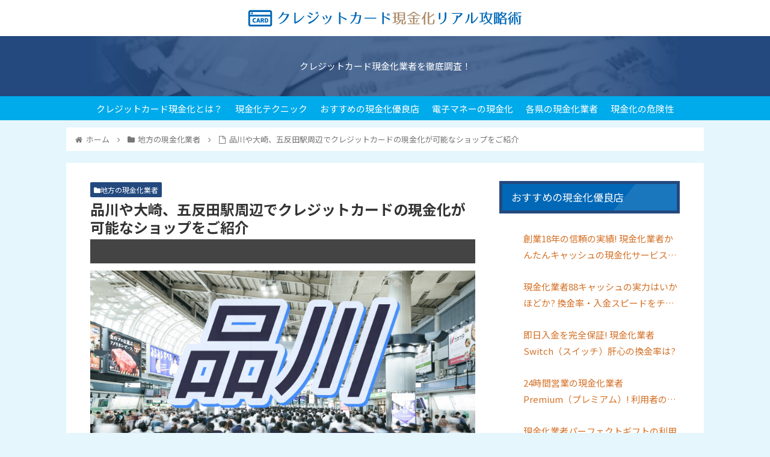

--- FILE ---
content_type: text/html; charset=UTF-8
request_url: https://kurenavi.jp/area/shinagawa-oosaki-gotanda
body_size: 30728
content:
<!doctype html>
<html lang="ja">

<head>
<meta charset="utf-8">
<meta http-equiv="X-UA-Compatible" content="IE=edge">
<meta name="viewport" content="width=device-width, initial-scale=1.0, viewport-fit=cover"/>
<meta name="referrer" content="no-referrer-when-downgrade"/>

  <!-- Other Analytics -->
<!-- Google Tag Manager -->
<script>(function(w,d,s,l,i){w[l]=w[l]||[];w[l].push({'gtm.start':
new Date().getTime(),event:'gtm.js'});var f=d.getElementsByTagName(s)[0],
j=d.createElement(s),dl=l!='dataLayer'?'&l='+l:'';j.async=true;j.src=
'https://www.googletagmanager.com/gtm.js?id='+i+dl;f.parentNode.insertBefore(j,f);
})(window,document,'script','dataLayer','GTM-NCBFZ7W');</script>
<!-- End Google Tag Manager -->
<!-- /Other Analytics -->
<!-- preconnect dns-prefetch -->
<link rel="preconnect dns-prefetch" href="//www.googletagmanager.com">
<link rel="preconnect dns-prefetch" href="//www.google-analytics.com">
<link rel="preconnect dns-prefetch" href="//ajax.googleapis.com">
<link rel="preconnect dns-prefetch" href="//cdnjs.cloudflare.com">
<link rel="preconnect dns-prefetch" href="//pagead2.googlesyndication.com">
<link rel="preconnect dns-prefetch" href="//googleads.g.doubleclick.net">
<link rel="preconnect dns-prefetch" href="//tpc.googlesyndication.com">
<link rel="preconnect dns-prefetch" href="//ad.doubleclick.net">
<link rel="preconnect dns-prefetch" href="//www.gstatic.com">
<link rel="preconnect dns-prefetch" href="//cse.google.com">
<link rel="preconnect dns-prefetch" href="//fonts.gstatic.com">
<link rel="preconnect dns-prefetch" href="//fonts.googleapis.com">
<link rel="preconnect dns-prefetch" href="//cms.quantserve.com">
<link rel="preconnect dns-prefetch" href="//secure.gravatar.com">
<link rel="preconnect dns-prefetch" href="//cdn.syndication.twimg.com">
<link rel="preconnect dns-prefetch" href="//cdn.jsdelivr.net">
<link rel="preconnect dns-prefetch" href="//images-fe.ssl-images-amazon.com">
<link rel="preconnect dns-prefetch" href="//completion.amazon.com">
<link rel="preconnect dns-prefetch" href="//m.media-amazon.com">
<link rel="preconnect dns-prefetch" href="//i.moshimo.com">
<link rel="preconnect dns-prefetch" href="//aml.valuecommerce.com">
<link rel="preconnect dns-prefetch" href="//dalc.valuecommerce.com">
<link rel="preconnect dns-prefetch" href="//dalb.valuecommerce.com">
<!-- Google Tag Manager -->
<script>(function(w,d,s,l,i){w[l]=w[l]||[];w[l].push({'gtm.start':
new Date().getTime(),event:'gtm.js'});var f=d.getElementsByTagName(s)[0],
j=d.createElement(s),dl=l!='dataLayer'?'&l='+l:'';j.async=true;j.src=
'https://www.googletagmanager.com/gtm.js?id='+i+dl;f.parentNode.insertBefore(j,f);
})(window,document,'script','dataLayer','GTM-NCBFZ7W');</script>
<!-- End Google Tag Manager -->
<title>品川や大崎、五反田駅周辺でクレジットカードの現金化が可能なショップをご紹介  |  クレジットカード現金化リアル攻略術</title>
<meta name='robots' content='max-image-preview:large' />

<!-- OGP -->
<meta property="og:type" content="article">
<meta property="og:description" content="品川、大崎、五反田駅周辺でクレジットカードの現金化ができるショップ品川、大崎、五反田駅あたりには、金券ショップが多くあり、クレジットカードの現金化も可能なショップもあります。駅近で気軽に立ち寄り安いショップをいくつかピックアップしてみました">
<meta property="og:title" content="品川や大崎、五反田駅周辺でクレジットカードの現金化が可能なショップをご紹介">
<meta property="og:url" content="https://kurenavi.jp/area/shinagawa-oosaki-gotanda">
<meta property="og:image" content="https://kurenavi.jp/wp-content/uploads/2020/07/品川キャッチ画像.jpg">
<meta property="og:site_name" content="クレジットカード現金化リアル攻略術">
<meta property="og:locale" content="ja_JP">
<meta property="article:published_time" content="2020-07-20T16:16:38+09:00" />
<meta property="article:modified_time" content="2020-07-20T16:16:38+09:00" />
<meta property="article:section" content="地方の現金化業者">
<!-- /OGP -->

<!-- Twitter Card -->
<meta name="twitter:card" content="summary_large_image">
<meta property="twitter:description" content="品川、大崎、五反田駅周辺でクレジットカードの現金化ができるショップ品川、大崎、五反田駅あたりには、金券ショップが多くあり、クレジットカードの現金化も可能なショップもあります。駅近で気軽に立ち寄り安いショップをいくつかピックアップしてみました">
<meta property="twitter:title" content="品川や大崎、五反田駅周辺でクレジットカードの現金化が可能なショップをご紹介">
<meta property="twitter:url" content="https://kurenavi.jp/area/shinagawa-oosaki-gotanda">
<meta name="twitter:image" content="https://kurenavi.jp/wp-content/uploads/2020/07/品川キャッチ画像.jpg">
<meta name="twitter:domain" content="kurenavi.jp">
<!-- /Twitter Card -->
<link rel='dns-prefetch' href='//ajax.googleapis.com' />
<link rel='dns-prefetch' href='//cdnjs.cloudflare.com' />
<link rel='dns-prefetch' href='//s.w.org' />
<link rel="alternate" type="application/rss+xml" title="クレジットカード現金化リアル攻略術 &raquo; フィード" href="https://kurenavi.jp/feed" />
<link rel="alternate" type="application/rss+xml" title="クレジットカード現金化リアル攻略術 &raquo; コメントフィード" href="https://kurenavi.jp/comments/feed" />
<link rel='stylesheet' id='rtoc_style-css'  href='https://kurenavi.jp/wp-content/plugins/rich-table-of-content/css/rtoc_style.css?ver=5.9.12&#038;fver=20220131052001' media='all' />
<link rel='stylesheet' id='cocoon-keyframes-css'  href='https://kurenavi.jp/wp-content/themes/cocoon-master/keyframes.css?ver=5.9.12&#038;fver=20220131052042' media='all' />
<link rel='stylesheet' id='cocoon-child-style-css'  href='https://kurenavi.jp/wp-content/themes/papipu-custom/style.css?ver=5.9.12&#038;fver=20200616101013' media='all' />
<style id='global-styles-inline-css'>
body{--wp--preset--color--black: #333333;--wp--preset--color--cyan-bluish-gray: #abb8c3;--wp--preset--color--white: #ffffff;--wp--preset--color--pale-pink: #f78da7;--wp--preset--color--vivid-red: #cf2e2e;--wp--preset--color--luminous-vivid-orange: #ff6900;--wp--preset--color--luminous-vivid-amber: #fcb900;--wp--preset--color--light-green-cyan: #7bdcb5;--wp--preset--color--vivid-green-cyan: #00d084;--wp--preset--color--pale-cyan-blue: #8ed1fc;--wp--preset--color--vivid-cyan-blue: #0693e3;--wp--preset--color--vivid-purple: #9b51e0;--wp--preset--color--key-color: #23497e;--wp--preset--color--red: #e60033;--wp--preset--color--pink: #e95295;--wp--preset--color--purple: #884898;--wp--preset--color--deep: #55295b;--wp--preset--color--indigo: #1e50a2;--wp--preset--color--blue: #0095d9;--wp--preset--color--light-blue: #2ca9e1;--wp--preset--color--cyan: #00a3af;--wp--preset--color--teal: #007b43;--wp--preset--color--green: #3eb370;--wp--preset--color--light-green: #8bc34a;--wp--preset--color--lime: #c3d825;--wp--preset--color--yellow: #ffd900;--wp--preset--color--amber: #ffc107;--wp--preset--color--orange: #f39800;--wp--preset--color--deep-orange: #ea5506;--wp--preset--color--brown: #954e2a;--wp--preset--color--grey: #949495;--wp--preset--color--watery-blue: #f3fafe;--wp--preset--color--watery-yellow: #fff7cc;--wp--preset--color--watery-red: #fdf2f2;--wp--preset--color--watery-green: #ebf8f4;--wp--preset--color--ex-a: #ffffff;--wp--preset--color--ex-b: #ffffff;--wp--preset--color--ex-c: #ffffff;--wp--preset--color--ex-d: #ffffff;--wp--preset--color--ex-e: #ffffff;--wp--preset--color--ex-f: #ffffff;--wp--preset--gradient--vivid-cyan-blue-to-vivid-purple: linear-gradient(135deg,rgba(6,147,227,1) 0%,rgb(155,81,224) 100%);--wp--preset--gradient--light-green-cyan-to-vivid-green-cyan: linear-gradient(135deg,rgb(122,220,180) 0%,rgb(0,208,130) 100%);--wp--preset--gradient--luminous-vivid-amber-to-luminous-vivid-orange: linear-gradient(135deg,rgba(252,185,0,1) 0%,rgba(255,105,0,1) 100%);--wp--preset--gradient--luminous-vivid-orange-to-vivid-red: linear-gradient(135deg,rgba(255,105,0,1) 0%,rgb(207,46,46) 100%);--wp--preset--gradient--very-light-gray-to-cyan-bluish-gray: linear-gradient(135deg,rgb(238,238,238) 0%,rgb(169,184,195) 100%);--wp--preset--gradient--cool-to-warm-spectrum: linear-gradient(135deg,rgb(74,234,220) 0%,rgb(151,120,209) 20%,rgb(207,42,186) 40%,rgb(238,44,130) 60%,rgb(251,105,98) 80%,rgb(254,248,76) 100%);--wp--preset--gradient--blush-light-purple: linear-gradient(135deg,rgb(255,206,236) 0%,rgb(152,150,240) 100%);--wp--preset--gradient--blush-bordeaux: linear-gradient(135deg,rgb(254,205,165) 0%,rgb(254,45,45) 50%,rgb(107,0,62) 100%);--wp--preset--gradient--luminous-dusk: linear-gradient(135deg,rgb(255,203,112) 0%,rgb(199,81,192) 50%,rgb(65,88,208) 100%);--wp--preset--gradient--pale-ocean: linear-gradient(135deg,rgb(255,245,203) 0%,rgb(182,227,212) 50%,rgb(51,167,181) 100%);--wp--preset--gradient--electric-grass: linear-gradient(135deg,rgb(202,248,128) 0%,rgb(113,206,126) 100%);--wp--preset--gradient--midnight: linear-gradient(135deg,rgb(2,3,129) 0%,rgb(40,116,252) 100%);--wp--preset--duotone--dark-grayscale: url('#wp-duotone-dark-grayscale');--wp--preset--duotone--grayscale: url('#wp-duotone-grayscale');--wp--preset--duotone--purple-yellow: url('#wp-duotone-purple-yellow');--wp--preset--duotone--blue-red: url('#wp-duotone-blue-red');--wp--preset--duotone--midnight: url('#wp-duotone-midnight');--wp--preset--duotone--magenta-yellow: url('#wp-duotone-magenta-yellow');--wp--preset--duotone--purple-green: url('#wp-duotone-purple-green');--wp--preset--duotone--blue-orange: url('#wp-duotone-blue-orange');--wp--preset--font-size--small: 13px;--wp--preset--font-size--medium: 20px;--wp--preset--font-size--large: 36px;--wp--preset--font-size--x-large: 42px;}.has-black-color{color: var(--wp--preset--color--black) !important;}.has-cyan-bluish-gray-color{color: var(--wp--preset--color--cyan-bluish-gray) !important;}.has-white-color{color: var(--wp--preset--color--white) !important;}.has-pale-pink-color{color: var(--wp--preset--color--pale-pink) !important;}.has-vivid-red-color{color: var(--wp--preset--color--vivid-red) !important;}.has-luminous-vivid-orange-color{color: var(--wp--preset--color--luminous-vivid-orange) !important;}.has-luminous-vivid-amber-color{color: var(--wp--preset--color--luminous-vivid-amber) !important;}.has-light-green-cyan-color{color: var(--wp--preset--color--light-green-cyan) !important;}.has-vivid-green-cyan-color{color: var(--wp--preset--color--vivid-green-cyan) !important;}.has-pale-cyan-blue-color{color: var(--wp--preset--color--pale-cyan-blue) !important;}.has-vivid-cyan-blue-color{color: var(--wp--preset--color--vivid-cyan-blue) !important;}.has-vivid-purple-color{color: var(--wp--preset--color--vivid-purple) !important;}.has-black-background-color{background-color: var(--wp--preset--color--black) !important;}.has-cyan-bluish-gray-background-color{background-color: var(--wp--preset--color--cyan-bluish-gray) !important;}.has-white-background-color{background-color: var(--wp--preset--color--white) !important;}.has-pale-pink-background-color{background-color: var(--wp--preset--color--pale-pink) !important;}.has-vivid-red-background-color{background-color: var(--wp--preset--color--vivid-red) !important;}.has-luminous-vivid-orange-background-color{background-color: var(--wp--preset--color--luminous-vivid-orange) !important;}.has-luminous-vivid-amber-background-color{background-color: var(--wp--preset--color--luminous-vivid-amber) !important;}.has-light-green-cyan-background-color{background-color: var(--wp--preset--color--light-green-cyan) !important;}.has-vivid-green-cyan-background-color{background-color: var(--wp--preset--color--vivid-green-cyan) !important;}.has-pale-cyan-blue-background-color{background-color: var(--wp--preset--color--pale-cyan-blue) !important;}.has-vivid-cyan-blue-background-color{background-color: var(--wp--preset--color--vivid-cyan-blue) !important;}.has-vivid-purple-background-color{background-color: var(--wp--preset--color--vivid-purple) !important;}.has-black-border-color{border-color: var(--wp--preset--color--black) !important;}.has-cyan-bluish-gray-border-color{border-color: var(--wp--preset--color--cyan-bluish-gray) !important;}.has-white-border-color{border-color: var(--wp--preset--color--white) !important;}.has-pale-pink-border-color{border-color: var(--wp--preset--color--pale-pink) !important;}.has-vivid-red-border-color{border-color: var(--wp--preset--color--vivid-red) !important;}.has-luminous-vivid-orange-border-color{border-color: var(--wp--preset--color--luminous-vivid-orange) !important;}.has-luminous-vivid-amber-border-color{border-color: var(--wp--preset--color--luminous-vivid-amber) !important;}.has-light-green-cyan-border-color{border-color: var(--wp--preset--color--light-green-cyan) !important;}.has-vivid-green-cyan-border-color{border-color: var(--wp--preset--color--vivid-green-cyan) !important;}.has-pale-cyan-blue-border-color{border-color: var(--wp--preset--color--pale-cyan-blue) !important;}.has-vivid-cyan-blue-border-color{border-color: var(--wp--preset--color--vivid-cyan-blue) !important;}.has-vivid-purple-border-color{border-color: var(--wp--preset--color--vivid-purple) !important;}.has-vivid-cyan-blue-to-vivid-purple-gradient-background{background: var(--wp--preset--gradient--vivid-cyan-blue-to-vivid-purple) !important;}.has-light-green-cyan-to-vivid-green-cyan-gradient-background{background: var(--wp--preset--gradient--light-green-cyan-to-vivid-green-cyan) !important;}.has-luminous-vivid-amber-to-luminous-vivid-orange-gradient-background{background: var(--wp--preset--gradient--luminous-vivid-amber-to-luminous-vivid-orange) !important;}.has-luminous-vivid-orange-to-vivid-red-gradient-background{background: var(--wp--preset--gradient--luminous-vivid-orange-to-vivid-red) !important;}.has-very-light-gray-to-cyan-bluish-gray-gradient-background{background: var(--wp--preset--gradient--very-light-gray-to-cyan-bluish-gray) !important;}.has-cool-to-warm-spectrum-gradient-background{background: var(--wp--preset--gradient--cool-to-warm-spectrum) !important;}.has-blush-light-purple-gradient-background{background: var(--wp--preset--gradient--blush-light-purple) !important;}.has-blush-bordeaux-gradient-background{background: var(--wp--preset--gradient--blush-bordeaux) !important;}.has-luminous-dusk-gradient-background{background: var(--wp--preset--gradient--luminous-dusk) !important;}.has-pale-ocean-gradient-background{background: var(--wp--preset--gradient--pale-ocean) !important;}.has-electric-grass-gradient-background{background: var(--wp--preset--gradient--electric-grass) !important;}.has-midnight-gradient-background{background: var(--wp--preset--gradient--midnight) !important;}.has-small-font-size{font-size: var(--wp--preset--font-size--small) !important;}.has-medium-font-size{font-size: var(--wp--preset--font-size--medium) !important;}.has-large-font-size{font-size: var(--wp--preset--font-size--large) !important;}.has-x-large-font-size{font-size: var(--wp--preset--font-size--x-large) !important;}
</style>
<script async src='https://ajax.googleapis.com/ajax/libs/jquery/1.12.4/jquery.min.js?ver=1.12.4' id='jquery-core-js'></script>
<script async src='https://cdnjs.cloudflare.com/ajax/libs/jquery-migrate/1.4.1/jquery-migrate.min.js?ver=1.4.1' id='jquery-migrate-js'></script>
<script async src='https://kurenavi.jp/wp-content/plugins/wp-customer-reviews/js/wp-customer-reviews.js?ver=3.6.3&#038;fver=20220131052002' id='wp-customer-reviews-3-frontend-js'></script>
<link rel='shortlink' href='https://kurenavi.jp/?p=13242' />
<style>
		#category-posts-2-internal ul {padding: 0;}
#category-posts-2-internal .cat-post-item img {max-width: initial; max-height: initial; margin: initial;}
#category-posts-2-internal .cat-post-author {margin-bottom: 0;}
#category-posts-2-internal .cat-post-thumbnail {margin: 5px 10px 5px 0;}
#category-posts-2-internal .cat-post-item:before {content: ""; clear: both;}
#category-posts-2-internal .cat-post-excerpt-more {display: inline-block;}
#category-posts-2-internal .cat-post-item {list-style: none; margin: 3px 0 10px; padding: 3px 0;}
#category-posts-2-internal .cat-post-current .cat-post-title {font-weight: bold; text-transform: uppercase;}
#category-posts-2-internal [class*=cat-post-tax] {font-size: 0.85em;}
#category-posts-2-internal [class*=cat-post-tax] * {display:inline-block;}
#category-posts-2-internal .cat-post-item a:after {content: ""; display: table;	clear: both;}
#category-posts-2-internal .cat-post-item .cat-post-title {overflow: hidden;text-overflow: ellipsis;white-space: initial;display: -webkit-box;-webkit-line-clamp: 2;-webkit-box-orient: vertical;padding-bottom: 0 !important;}
#category-posts-2-internal .cat-post-item a:after {content: ""; clear: both;}
#category-posts-2-internal .cat-post-thumbnail {display:block; float:left; margin:5px 10px 5px 0;}
#category-posts-2-internal .cat-post-crop {overflow:hidden;display:block;}
#category-posts-2-internal p {margin:5px 0 0 0}
#category-posts-2-internal li > div {margin:5px 0 0 0; clear:both;}
#category-posts-2-internal .dashicons {vertical-align:middle;}
#category-posts-2-internal .cat-post-white span {background-color: white;}
#category-posts-2-internal .cat-post-white img {padding-bottom: 0 !important; -webkit-transition: all 0.3s ease; -moz-transition: all 0.3s ease; -ms-transition: all 0.3s ease; -o-transition: all 0.3s ease; transition: all 0.3s ease;}
#category-posts-2-internal .cat-post-white:hover img {opacity: 0.8;}
</style>
		<style>.liquid-speech-balloon-00 .liquid-speech-balloon-avatar { background-image: url("https://kurenavi.jp/wp-content/uploads/2019/12/スーツおじさん.png"); } .liquid-speech-balloon-01 .liquid-speech-balloon-avatar { background-image: url("https://kurenavi.jp/wp-content/uploads/2019/12/ハゲ中年スーツ.png"); } .liquid-speech-balloon-02 .liquid-speech-balloon-avatar { background-image: url("https://kurenavi.jp/wp-content/uploads/2019/12/ため息おじさん.png"); } .liquid-speech-balloon-03 .liquid-speech-balloon-avatar { background-image: url("https://kurenavi.jp/wp-content/uploads/2019/12/ため息おばさん.png"); } .liquid-speech-balloon-04 .liquid-speech-balloon-avatar { background-image: url("https://kurenavi.jp/wp-content/uploads/2019/12/泣く男性会社員.png"); } .liquid-speech-balloon-05 .liquid-speech-balloon-avatar { background-image: url("https://kurenavi.jp/wp-content/uploads/2019/12/仕事が辛い女性会社員.png"); } .liquid-speech-balloon-06 .liquid-speech-balloon-avatar { background-image: url("https://kurenavi.jp/wp-content/uploads/2019/12/スピーチをしている男性.png"); } .liquid-speech-balloon-07 .liquid-speech-balloon-avatar { background-image: url("https://kurenavi.jp/wp-content/uploads/2019/12/スピーチをしている女性.png"); } .liquid-speech-balloon-08 .liquid-speech-balloon-avatar { background-image: url("https://kurenavi.jp/wp-content/uploads/2019/12/キラキラ男性社会人.png"); } .liquid-speech-balloon-09 .liquid-speech-balloon-avatar { background-image: url("https://kurenavi.jp/wp-content/uploads/2019/12/キラキラ女性社会人.png"); } .liquid-speech-balloon-10 .liquid-speech-balloon-avatar { background-image: url("https://kurenavi.jp/wp-content/uploads/2019/12/走る男性社会人.png"); } .liquid-speech-balloon-11 .liquid-speech-balloon-avatar { background-image: url("https://kurenavi.jp/wp-content/uploads/2019/12/走る女性社会人.png"); } </style>
<style>.liquid-speech-balloon-00 .liquid-speech-balloon-avatar::after { content: "スーツおじさん"; } </style>
<style>
	[data-display="flex"] {
		display: -webkit-box;
		display: -ms-flexbox;
		display: flex;
		-ms-flex-wrap: wrap;
			flex-wrap: wrap;
	}
	[data-align-items="center"] {
		-webkit-box-align: center;
		-ms-flex-align: center;
			align-items: center;
	}
	[data-font-size="x-large"] {
		font-size: 24px;
	}
	#review_rating_value{
		color: #d56e0c;
		margin-right: .5em;
	}
</style>
		<!-- Cocoon site icon -->
<link rel="icon" href="https://kurenavi.jp/wp-content/themes/cocoon-master/images/site-icon32x32.png" sizes="32x32" />
<link rel="icon" href="https://kurenavi.jp/wp-content/themes/cocoon-master/images/site-icon192x192.png" sizes="192x192" />
<link rel="apple-touch-icon" href="https://kurenavi.jp/wp-content/themes/cocoon-master/images/site-icon180x180.png" />
<meta name="msapplication-TileImage" content="https://kurenavi.jp/wp-content/themes/cocoon-master/images/site-icon270x270.png" />
<!-- Cocoon canonical -->
<link rel="canonical" href="https://kurenavi.jp/area/shinagawa-oosaki-gotanda">
<!-- Cocoon meta description -->
<meta name="description" content="品川、大崎、五反田駅周辺でクレジットカードの現金化ができるショップ品川、大崎、五反田駅あたりには、金券ショップが多くあり、クレジットカードの現金化も可能なショップもあります。駅近で気軽に立ち寄り安いショップをいくつかピックアップしてみました">
<!-- Cocoon meta keywords -->
<meta name="keywords" content="地方の現金化業者">
<!-- Cocoon meta thumbnail -->
<meta name="thumbnail" content="https://kurenavi.jp/wp-content/uploads/2020/07/品川キャッチ画像.jpg">
<!-- Cocoon JSON-LD -->
<script type="application/ld+json">
{
  "@context": "https://schema.org",
  "@type": "Article",
  "mainEntityOfPage":{
    "@type":"WebPage",
    "@id":"https://kurenavi.jp/area/shinagawa-oosaki-gotanda"
  },
  "headline": "品川や大崎、五反田駅周辺でクレジットカードの現金化が可能なショップをご紹介",
  "image": {
    "@type": "ImageObject",
    "url": "https://kurenavi.jp/wp-content/uploads/2020/07/品川キャッチ画像.jpg",
    "width": 1600,
    "height": 1066
  },
  "datePublished": "2020-07-20T16:16:38+09:00",
  "dateModified": "2020-07-20T16:16:38+09:00",
  "author": {
    "@type": "Person",
    "name": "クレジットカード現金化リアル攻略術",
    "url": "https://kurenavi.jp"
  },
  "publisher": {
    "@type": "Organization",
    "name": "クレジットカード現金化リアル攻略術",
    "logo": {
      "@type": "ImageObject",
      "url": "https://kurenavi.jp/wp-content/themes/cocoon-master/images/no-amp-logo.png",
      "width": 206,
      "height": 60
    }
  },
  "description": "品川、大崎、五反田駅周辺でクレジットカードの現金化ができるショップ品川、大崎、五反田駅あたりには、金券ショップが多くあり、クレジットカードの現金化も可能なショップもあります。駅近で気軽に立ち寄り安いショップをいくつかピックアップしてみました…"
}
</script>
<style>
.no-js .native-lazyload-js-fallback {
	display: none;
}
</style>
			<style>
		/*<!-- rtoc -->*/
		.rtoc-mokuji-content {
			background-color: #ffffff;
		}

		.rtoc-mokuji-content.frame1 {
			border: 1px solid #3f9cff;
		}

		.rtoc-mokuji-content #rtoc-mokuji-title {
			color: #555555;
		}

		.rtoc-mokuji-content .rtoc-mokuji li>a {
			color: #555555;
		}

		.rtoc-mokuji-content .mokuji_ul.level-1>.rtoc-item::before {
			background-color: #3f9cff !important;
		}

		.rtoc-mokuji-content .mokuji_ul.level-2>.rtoc-item::before {
			background-color: #3f9cff !important;
		}
		.rtoc-mokuji-content.frame2::before, .rtoc-mokuji-content.frame3, .rtoc-mokuji-content.frame4, .rtoc-mokuji-content.frame5{
			border-color:#3f9cff;
		}
		.rtoc-mokuji-content.frame5::before, .rtoc-mokuji-content.frame5::after{
			background-color:#3f9cff;
		}

		.cls-1,
		.cls-2 {
			stroke: #3f9cff;
		}

		.rtoc-mokuji-content .decimal_ol.level-2>.rtoc-item::before,
		.rtoc-mokuji-content .mokuji_ol.level-2>.rtoc-item::before,
		.rtoc-mokuji-content .decimal_ol.level-2 > .rtoc-item::after {
			color: #3f9cff;
			background-color: #3f9cff;
		}
		.rtoc-mokuji-content .rtoc-mokuji.level-1 > .rtoc-item::before{
			color: #3f9cff;
		}

		.rtoc-mokuji-content .decimal_ol>.rtoc-item::after {
			background-color: #3f9cff;
		}

		.rtoc-mokuji-content .decimal_ol>.rtoc-item::before {
			color: #3f9cff;
		}
		/*rtoc_return*/
		#rtoc_return a::before {
			background-image: url(https://kurenavi.jp/wp-content/plugins/rich-table-of-content/include/../img/rtoc_return.png);
		}

		#rtoc_return a {
			background-color:  !important;
		}

		/* アクセントポイント */
		.rtoc-mokuji-content .level-1>.rtoc-item #rtocAC.accent-point::after {
			background-color: #3f9cff;
		}

		.rtoc-mokuji-content .level-2>.rtoc-item #rtocAC.accent-point::after {
			background-color: #3f9cff;
		}
		/* rtoc_addon */
		
	</style>
	
<!-- Preload -->
<link rel="preload" as="font" type="font/woff" href="https://kurenavi.jp/wp-content/themes/cocoon-master/webfonts/icomoon/fonts/icomoon.woff?3o5bkh" crossorigin>
<link rel="preload" as="font" type="font/ttf" href="https://kurenavi.jp/wp-content/themes/cocoon-master/webfonts/icomoon/fonts/icomoon.ttf?3o5bkh" crossorigin>
<link rel="preload" as="font" type="font/woff2" href="https://kurenavi.jp/wp-content/themes/cocoon-master/webfonts/fontawesome/fonts/fontawesome-webfont.woff2?v=4.7.0" crossorigin>





<meta name="google-site-verification" content="5dsSj117RJNMq5lMl7npYcUzZ8Ctj7ddzWjf7lNUGA4" />
</head>

<body class="post-template-default single single-post postid-13242 single-format-standard body public-page page-body categoryid-8 ff-noto-sans-jp fz-15px fw-400 hlt-center-logo-wrap ect-entry-card-wrap rect-entry-card-wrap scrollable-sidebar no-scrollable-main sidebar-right mblt-none scrollable-mobile-buttons author-admin no-post-author no-sp-snippet font-awesome-4" itemscope itemtype="https://schema.org/WebPage" data-barba="wrapper">

<!-- Google Tag Manager (noscript) -->
<noscript><iframe src="https://www.googletagmanager.com/ns.html?id=GTM-NCBFZ7W" height="0" width="0" style="display:none;visibility:hidden"></iframe></noscript>
<!-- End Google Tag Manager (noscript) -->
<!-- Other Analytics -->
<!-- Google Tag Manager (noscript) -->
<noscript><iframe src="https://www.googletagmanager.com/ns.html?id=GTM-NCBFZ7W"
height="0" width="0" style="display:none;visibility:hidden"></iframe></noscript>
<!-- End Google Tag Manager (noscript) -->
<!-- /Other Analytics -->


<div id="container" class="container cf">
  
<header id="header" class="header" role="banner" itemscope itemtype="https://schema.org/WebSite">
  
  <div class="logo"><a href="https://kurenavi.jp" itemprop="url"><img src="https://kurenavi.jp/wp-content/uploads/2019/04/logo.png" alt="クレジットカード現金化リアル攻略術"></a></div>
  
  <div class="mv">
    <p itemprop="alternativeHeadline">クレジットカード現金化業者を徹底調査！</p>
  </div>
	<!-- Global site tag (gtag.js) - Google Analytics -->
<script async src="https://www.googletagmanager.com/gtag/js?id=UA-140746062-1"></script>
<script>
  window.dataLayer = window.dataLayer || [];
  function gtag(){dataLayer.push(arguments);}
  gtag('js', new Date());

  gtag('config', 'UA-140746062-1');
</script>
</header>

<!-- Navigation -->
<nav class="menu-g_navi-container">
  <ul id="menu-g_navi" class="menu"><li id="menu-item-2051" class="menu-item menu-item-type-custom menu-item-object-custom menu-item-home menu-item-has-no-description"><a href="http://kurenavi.jp"><div class="caption-wrap"><div class="item-label">クレジットカード現金化とは？</div></div></a></li>
<li id="menu-item-2054" class="menu-item menu-item-type-taxonomy menu-item-object-category menu-item-has-no-description"><a href="https://kurenavi.jp/./genkinka_tech"><div class="caption-wrap"><div class="item-label">現金化テクニック</div></div></a></li>
<li id="menu-item-125" class="menu-item menu-item-type-taxonomy menu-item-object-category menu-item-has-no-description"><a href="https://kurenavi.jp/./recommend"><div class="caption-wrap"><div class="item-label">おすすめの現金化優良店</div></div></a></li>
<li id="menu-item-2047" class="menu-item menu-item-type-taxonomy menu-item-object-category menu-item-has-no-description"><a href="https://kurenavi.jp/./genkinka_e-money"><div class="caption-wrap"><div class="item-label">電子マネーの現金化</div></div></a></li>
<li id="menu-item-124" class="menu-item menu-item-type-taxonomy menu-item-object-category current-post-ancestor current-menu-parent current-post-parent menu-item-has-no-description"><a href="https://kurenavi.jp/./area"><div class="caption-wrap"><div class="item-label">各県の現金化業者</div></div></a></li>
<li id="menu-item-10760" class="menu-item menu-item-type-taxonomy menu-item-object-category menu-item-has-no-description"><a href="https://kurenavi.jp/./caution"><div class="caption-wrap"><div class="item-label">現金化の危険性</div></div></a></li>
</ul></nav>

<div id="menu_btn">
  <div><span></span><span></span><span></span></div>
</div>
<!-- /Navigation -->

  
  

  
  
  <div id="breadcrumb" class="breadcrumb breadcrumb-category sbp-main-before wrap" itemscope itemtype="https://schema.org/BreadcrumbList"><div class="breadcrumb-home" itemscope itemtype="https://schema.org/ListItem" itemprop="itemListElement"><span class="fa fa-home fa-fw" aria-hidden="true"></span><a href="https://kurenavi.jp" itemprop="item"><span itemprop="name" class="breadcrumb-caption">ホーム</span></a><meta itemprop="position" content="1" /><span class="sp"><span class="fa fa-angle-right" aria-hidden="true"></span></span></div><div class="breadcrumb-item" itemscope itemtype="https://schema.org/ListItem" itemprop="itemListElement"><span class="fa fa-folder fa-fw" aria-hidden="true"></span><a href="https://kurenavi.jp/./area" itemprop="item"><span itemprop="name" class="breadcrumb-caption">地方の現金化業者</span></a><meta itemprop="position" content="2" /><span class="sp"><span class="fa fa-angle-right" aria-hidden="true"></span></span></div><div class="breadcrumb-item"><span class="fa fa-file-o fa-fw" aria-hidden="true"></span><span class="breadcrumb-caption">品川や大崎、五反田駅周辺でクレジットカードの現金化が可能なショップをご紹介</span></div></div><!-- /#breadcrumb -->
  
  
  
  <div id="content" class="content cf">

    <div id="contents_wrap">

        <main id="main" class="" itemscope itemtype="https://schema.org/Blog">

<!-- bool(false)
 -->



<article id="post-13242" class="article post-13242 post type-post status-publish format-standard has-post-thumbnail hentry category-area-post" itemscope="itemscope" itemprop="blogPost" itemtype="https://schema.org/BlogPosting">
  
      
      
      <header class="article-header entry-header">
                  
<a class="cat-link cat-link-8" href="https://kurenavi.jp/./area"><span class="fa fa-folder cat-icon tax-icon" aria-hidden="true"></span>地方の現金化業者</a>        
        <h1 class="entry-title" itemprop="headline">
          品川や大崎、五反田駅周辺でクレジットカードの現金化が可能なショップをご紹介        </h1>

        
                  <div id="cta_box-2" class="widget widget-below-single-content-title widget_cta_box">
<div class="cta-box cta-top-and-bottom">
  
  <div class="cta-content">
          </div>
  
</div>
</div>        
        <div class="eye-catch-wrap">
<figure class="eye-catch" itemprop="image" itemscope itemtype="https://schema.org/ImageObject">
  <img width="1600" height="1066" src="https://kurenavi.jp/wp-content/plugins/native-lazyload/assets/images/placeholder.svg" class="attachment-1600x1066 size-1600x1066 eye-catch-image wp-post-image native-lazyload-js-fallback" alt="品川キャッチ画像" loading="lazy" data-src="https://kurenavi.jp/wp-content/uploads/2020/07/品川キャッチ画像.jpg" data-srcset="https://kurenavi.jp/wp-content/uploads/2020/07/品川キャッチ画像.jpg 1600w, https://kurenavi.jp/wp-content/uploads/2020/07/品川キャッチ画像-300x200.jpg 300w, https://kurenavi.jp/wp-content/uploads/2020/07/品川キャッチ画像-768x512.jpg 768w, https://kurenavi.jp/wp-content/uploads/2020/07/品川キャッチ画像-1024x682.jpg 1024w" data-sizes="(max-width: 1600px) 100vw, 1600px" />  <meta itemprop="url" content="https://kurenavi.jp/wp-content/uploads/2020/07/品川キャッチ画像.jpg">
  <meta itemprop="width" content="1600">
  <meta itemprop="height" content="1066">
  </figure>
</div>

        

                  <div class="date-tags">
  <span class="post-date"><span class="fa fa-clock-o" aria-hidden="true"></span> <time class="entry-date date published updated" datetime="2020-07-20T16:16:38+09:00" itemprop="datePublished dateModified">2020.07.20</time></span>
  </div>
        

         
        
        
      </header>

      <div class="entry-content cf" itemprop="mainEntityOfPage">
      

  <div id="toc" class="toc tnt-number toc-center tnt-number border-element"><input type="checkbox" class="toc-checkbox" id="toc-checkbox-1" checked><label class="toc-title" for="toc-checkbox-1">目次</label>
    <div class="toc-content">
    <ol class="toc-list open"><li><a href="#toc1" tabindex="0">品川、大崎、五反田駅周辺でクレジットカードの現金化ができるショップ</a></li><li><a href="#toc2" tabindex="0">クレジットカードの現金化は実店舗よりのネット型の方がおすすめ？</a></li></ol>
    </div>
  </div>

<h2><span id="toc1">品川、大崎、五反田駅周辺でクレジットカードの現金化ができるショップ</span></h2>



<p>品川、大崎、五反田駅あたりには、金券ショップが多くあり、クレジットカードの現金化も可能なショップもあります。<br />駅近で気軽に立ち寄り安いショップをいくつかピックアップしてみました。</p>


<a href="https://kurenavi.jp/caution/shinkansen" title="新幹線の回数券でクレジットカード現金化は危険!   高換金率だが高リスク!!" class="blogcard-wrap internal-blogcard-wrap a-wrap cf"><div class="blogcard internal-blogcard ib-left cf"><div class="blogcard-label internal-blogcard-label"><span class="fa"></span></div><figure class="blogcard-thumbnail internal-blogcard-thumbnail"><img width="160" height="90" src="https://kurenavi.jp/wp-content/plugins/native-lazyload/assets/images/placeholder.svg" class="blogcard-thumb-image internal-blogcard-thumb-image wp-post-image native-lazyload-js-fallback" alt="" loading="lazy" data-src="https://kurenavi.jp/wp-content/uploads/2020/03/新幹線　危険-160x90.jpg" data-srcset="https://kurenavi.jp/wp-content/uploads/2020/03/新幹線　危険-160x90.jpg 160w, https://kurenavi.jp/wp-content/uploads/2020/03/新幹線　危険-120x68.jpg 120w, https://kurenavi.jp/wp-content/uploads/2020/03/新幹線　危険-320x180.jpg 320w" data-sizes="(max-width: 160px) 100vw, 160px" /></figure><div class="blogcard-content internal-blogcard-content"><div class="blogcard-title internal-blogcard-title">新幹線の回数券でクレジットカード現金化は危険!   高換金率だが高リスク!!</div><div class="blogcard-snippet internal-blogcard-snippet">自分自身でクレジットカード現金化を行う場合、いかに換金率の高い商品をカード決済で購入するかがポイントになります。換金率が高くないと、現金化する意味がないですからね。そして高換金率の商品として有名なのが、新幹線の回数券なんです。しかし...</div></div><div class="blogcard-footer internal-blogcard-footer cf"><div class="blogcard-site internal-blogcard-site"><div class="blogcard-favicon internal-blogcard-favicon"><img src="https://www.google.com/s2/favicons?domain=kurenavi.jp" alt="" class="blogcard-favicon-image internal-blogcard-favicon-image" width="16" height="16" /></div><div class="blogcard-domain internal-blogcard-domain">kurenavi.jp</div></div><div class="blogcard-date internal-blogcard-date"><div class="blogcard-post-date internal-blogcard-post-date">2020.03.30</div></div></div></div></a>



<div class="wp-block-cocoon-blocks-tab-caption-box tab-caption-box tcb-green block-box"><div class="tab-caption-box-label block-box-label"><span class="tab-caption-box-label-text block-box-label-text">大黒屋 質五反田店</span></div><div class="tab-caption-box-content">


<p><img loading="lazy" class="aligncenter size-full wp-image-13054" src="https://kurenavi.jp/wp-content/uploads/2020/05/大黒屋.png" alt="大黒屋" width="300" height="151" /></p>
<p>大黒屋 質五反田店は、JR線の五反田駅西口から徒歩1分の場所にある質屋です。<br />営業時間は10:00～19:00まで、年中無休となっています。</p>
<p><br />取扱品目は、ブランド品、腕時計、宝石などです。<br />そのほかにも、一眼カメラ、スマートフォン、ノートパソコンなども買取の対象としています。<br />こちらのショップの特徴は、高額な品物であっても現金化可能な点です。<br />1,000万以上でも最短即日で現金買取に対応していますので、たくさんのお金を一度に手にしたい方にもおすすめです。</p>
<p><br />大黒屋 質五反田店は質屋なので、クレジットカードの現金化で質入れを利用する場合には、質利息がかかります。<br />質利息は、0.95％から1.5％くらいとなっています。<br />買取を利用してクレジットカードの現金化をする場合には、質利息はかかりません。<br />事前にお持ちのクレジットカードでブランド品などを購入して、大黒屋 質五反田店へ持って行くだけで、即日で買取してくれます。</p>
<p><br />質入れ・買取査定ブースは完全個室型となっていますので、ほかのお客さんやスタッフの目を気にせずに利用できます。<br />女性スタッフもいますので、女性お一人でも気軽に利用しやすいショップです。</p>
</div></div>



<div class="wp-block-cocoon-blocks-tab-caption-box tab-caption-box tcb-green block-box"><div class="tab-caption-box-label block-box-label"><span class="tab-caption-box-label-text block-box-label-text">チケットセブン2</span></div><div class="tab-caption-box-content">
<p><img loading="lazy" class="aligncenter size-full wp-image-13244" src="https://kurenavi.jp/wp-content/uploads/2020/07/チケットセブン２五反田.jpg" alt="チケットセブン２五反田" width="512" height="128" srcset="https://kurenavi.jp/wp-content/uploads/2020/07/チケットセブン２五反田.jpg 512w, https://kurenavi.jp/wp-content/uploads/2020/07/チケットセブン２五反田-300x75.jpg 300w" sizes="(max-width: 512px) 100vw, 512px" /></p>
<p>チケットセブン2は、JR線の五反田駅東口駅前にあります。<br />大崎駅からは徒歩10分くらいでアクセスできます。<br />営業時間は平日は10:00～18:30まで、土曜日は10:00～15:00までとなっており、日曜日と祝日は休業日です。</p>
<p><br />取扱品目は、航空券や新幹線などのチケット、商品券 、ギフト券です。<br />切手、印紙なども買取の対象としています。<br />換金率はチケットの種類や状態や枚数などによって異なります。<br />全国百貨店共通商品券は50枚以上で96％、図書カードは92％くらいです。</p>
<p><br />チケットセブン2のホームページ上にも換金率が記載された買取価格表がありますので、来店前にチェックしておくと良いでしょう。</p>
</div></div>



<div class="wp-block-cocoon-blocks-tab-caption-box tab-caption-box tcb-green block-box"><div class="tab-caption-box-label block-box-label"><span class="tab-caption-box-label-text block-box-label-text">東京ぶらんど品川高輪店</span></div><div class="tab-caption-box-content">
<p><img loading="lazy" class="aligncenter size-full wp-image-13245" src="https://kurenavi.jp/wp-content/uploads/2020/07/東京ぶらんど.jpg" alt="東京ぶらんど" width="729" height="233" srcset="https://kurenavi.jp/wp-content/uploads/2020/07/東京ぶらんど.jpg 729w, https://kurenavi.jp/wp-content/uploads/2020/07/東京ぶらんど-300x96.jpg 300w" sizes="(max-width: 729px) 100vw, 729px" /></p>
<p>東京ぶらんど品川高輪店は、JR線品川駅から徒歩7分場所にあります。<br />営業時間は平日と土曜日は10:00～19:00まで、日曜日と祝日は10:00～18:00までとなっています。</p>
<p><br />買取のジャンルは、ブランド品のバック、財布、時計などです。<br />貴金属やジュエリー、洋服、お酒なども買取しています。<br />換金率については公表されていませんが、価格交渉が可能なので買取金額に不満があるときは遠慮なく、相談してみると良いでしょう。</p>
<p><br />東京ぶらんど品川高輪店では、質預かりも行っています。<br />ブランド品のバッグやアクセサリーなどをクレジットカードで購入しておき、それを質入れすることで、現金を手に入れることも可能です。<br />質入れを利用する際の利息は、100万円以上で3％となっています。</p>
<p><br />東京ぶらんど品川高輪店には、ゆったりした接客スペースが用意されており、スタッフの接客も親切丁寧なので、初めての方でも気軽に立ち寄ることができます。<br />個人情報の管理も徹底されているので、信頼性が高く、安心して利用できるショップです。</p>
</div></div>



<div class="wp-block-cocoon-blocks-tab-caption-box tab-caption-box tcb-green block-box"><div class="tab-caption-box-label block-box-label"><span class="tab-caption-box-label-text block-box-label-text">J・マーケット品川駅前店</span></div><div class="tab-caption-box-content">
<p><img loading="lazy" class="aligncenter  wp-image-13246" src="https://kurenavi.jp/wp-content/uploads/2020/07/J・マーケット品川駅前店.jpg" alt="J・マーケット品川駅前店" width="521" height="391" srcset="https://kurenavi.jp/wp-content/uploads/2020/07/J・マーケット品川駅前店.jpg 768w, https://kurenavi.jp/wp-content/uploads/2020/07/J・マーケット品川駅前店-300x225.jpg 300w" sizes="(max-width: 521px) 100vw, 521px" /></p>
<p>J・マーケット品川駅前店は、JR線の品川駅高輪口出て、第一京浜方面に進んだ場所にあります。<br />営業時間は平日10:00～19:30、 土曜10:00～19:00、日曜・祝日10:00～18:00 までとなっています。</p>
<p><br />買取対象品目は、新幹線や特急回数券、遊園地やゴルフ場などのレジャー券、食事券などです。<br />換金率はチケットの種類によって異なります。<br />たとえば、全国百貨店共通商品券の場合は、98％くらいとなっています。</p>
<p><br />J・マーケット品川駅前店では、即日支払いに対応していますので、すぐに現金化が可能です。<br />買取に際に審査はありませんが、運転免許証、国民健康保険被保険者証、パスポートなどの身分証明書が必要となりますので、忘れずに持参するようにしてください。</p>
</div></div>


<a href="https://kurenavi.jp/caution/cashback" title="クレジットカード現金化するならキャッシュバック方式! その理由とは? メリットと安全性を解説" class="blogcard-wrap internal-blogcard-wrap a-wrap cf"><div class="blogcard internal-blogcard ib-left cf"><div class="blogcard-label internal-blogcard-label"><span class="fa"></span></div><figure class="blogcard-thumbnail internal-blogcard-thumbnail"><img width="160" height="90" src="https://kurenavi.jp/wp-content/plugins/native-lazyload/assets/images/placeholder.svg" class="blogcard-thumb-image internal-blogcard-thumb-image wp-post-image native-lazyload-js-fallback" alt="" loading="lazy" data-src="https://kurenavi.jp/wp-content/uploads/2020/02/キャッシュバック方式その理由とは-160x90.jpg" data-srcset="https://kurenavi.jp/wp-content/uploads/2020/02/キャッシュバック方式その理由とは-160x90.jpg 160w, https://kurenavi.jp/wp-content/uploads/2020/02/キャッシュバック方式その理由とは-120x68.jpg 120w, https://kurenavi.jp/wp-content/uploads/2020/02/キャッシュバック方式その理由とは-320x180.jpg 320w" data-sizes="(max-width: 160px) 100vw, 160px" /></figure><div class="blogcard-content internal-blogcard-content"><div class="blogcard-title internal-blogcard-title">クレジットカード現金化するならキャッシュバック方式! その理由とは? メリットと安全性を解説</div><div class="blogcard-snippet internal-blogcard-snippet">クレジットカード現金化には、2つの方式があることをご存知でしたか? そして、安全に現金化したいなら、商品買取方式ではなく、キャッシュバック方式で現金化するべきということを理解していますか? この点が理解できていない場合は、ぜひこの...</div></div><div class="blogcard-footer internal-blogcard-footer cf"><div class="blogcard-site internal-blogcard-site"><div class="blogcard-favicon internal-blogcard-favicon"><img src="https://www.google.com/s2/favicons?domain=kurenavi.jp" alt="" class="blogcard-favicon-image internal-blogcard-favicon-image" width="16" height="16" /></div><div class="blogcard-domain internal-blogcard-domain">kurenavi.jp</div></div><div class="blogcard-date internal-blogcard-date"><div class="blogcard-post-date internal-blogcard-post-date">2020.02.14</div></div></div></div></a>


<a href="https://kurenavi.jp/recommend/himawarigift" title="他社には負けませんが売りの「ひまわりギフト」の特徴は? ひまわりギフトの口コミ評価もチェック!" class="blogcard-wrap internal-blogcard-wrap a-wrap cf"><div class="blogcard internal-blogcard ib-left cf"><div class="blogcard-label internal-blogcard-label"><span class="fa"></span></div><figure class="blogcard-thumbnail internal-blogcard-thumbnail"><img width="160" height="90" src="https://kurenavi.jp/wp-content/plugins/native-lazyload/assets/images/placeholder.svg" class="blogcard-thumb-image internal-blogcard-thumb-image wp-post-image native-lazyload-js-fallback" alt="" loading="lazy" data-src="https://kurenavi.jp/wp-content/uploads/2019/07/ひまわりギフト-160x90.jpg" data-srcset="https://kurenavi.jp/wp-content/uploads/2019/07/ひまわりギフト-160x90.jpg 160w, https://kurenavi.jp/wp-content/uploads/2019/07/ひまわりギフト-120x68.jpg 120w, https://kurenavi.jp/wp-content/uploads/2019/07/ひまわりギフト-320x180.jpg 320w" data-sizes="(max-width: 160px) 100vw, 160px" /></figure><div class="blogcard-content internal-blogcard-content"><div class="blogcard-title internal-blogcard-title">他社には負けませんが売りの「ひまわりギフト」の特徴は? ひまわりギフトの口コミ評価もチェック!</div><div class="blogcard-snippet internal-blogcard-snippet">ひまわりギフトは、2000年9月設立。13年も営業しているクレジットカード現金化業者ですから、それだけ顧客も多いということではないでしょうか。毎月15日は「ひまわりの日」として換金率がアップするなど、面白いキャンペーンを行っています。その...</div></div><div class="blogcard-footer internal-blogcard-footer cf"><div class="blogcard-site internal-blogcard-site"><div class="blogcard-favicon internal-blogcard-favicon"><img src="https://www.google.com/s2/favicons?domain=kurenavi.jp" alt="" class="blogcard-favicon-image internal-blogcard-favicon-image" width="16" height="16" /></div><div class="blogcard-domain internal-blogcard-domain">kurenavi.jp</div></div><div class="blogcard-date internal-blogcard-date"><div class="blogcard-post-date internal-blogcard-post-date">2019.07.02</div></div></div></div></a>



<h2><span id="toc2">クレジットカードの現金化は実店舗よりのネット型の方がおすすめ？</span></h2>



<p>このほかにも、品川、大崎、五反田駅周辺には、金券ショップや質屋がたくさんありますので、クレジットカードの現金化がしやすいエリアとなっています。</p>



<p><br> お仕事や家事などが忙しくて、営業時間内に実店舗へ行くのが難しい場合には、インターネット型の業者を利用するのもおすすめです。</p>



<p><br> インターネット型の業者ならば、来店不要で利用できますし、24時間365日対応している業者もありますので、自分のスケジュールに合わせて現金化できます。<br> 換金率が高いインターネット型の業者も多いで、いろいろと検索してみると良いでしょう。</p>



<p></p>


      </div>

      
      <footer class="article-footer entry-footer">

        
        
        
        
        
        
        
        
        
        
        
        <div class="footer-meta">
  <div class="author-info">
    <span class="fa fa-pencil" aria-hidden="true"></span> <a href="https://kurenavi.jp" class="author-link">
      <span class="post-author vcard author" itemprop="editor author creator copyrightHolder" itemscope itemtype="https://schema.org/Person">
        <meta itemprop="url" content="https://kurenavi.jp">
        <span class="author-name fn" itemprop="name">クレジットカード現金化リアル攻略術</span>
      </span>
    </a>
  </div>
</div>

        <!-- publisher設定 -->
                <div class="publisher" itemprop="publisher" itemscope itemtype="https://schema.org/Organization">
            <div itemprop="logo" itemscope itemtype="https://schema.org/ImageObject">
              <img src="https://kurenavi.jp/wp-content/themes/cocoon-master/images/no-amp-logo.png" width="206" height="60" alt="">
              <meta itemprop="url" content="https://kurenavi.jp/wp-content/themes/cocoon-master/images/no-amp-logo.png">
              <meta itemprop="width" content="206">
              <meta itemprop="height" content="60">
            </div>
            <div itemprop="name">クレジットカード現金化リアル攻略術</div>
        </div>
      </footer>

    </article>


<div class="under-entry-content">

  
  
  <aside id="related-entries" class="related-entries rect-entry-card">
  <h2 class="related-entry-heading">
    <span class="related-entry-main-heading main-caption">
      関連記事    </span>
      </h2>
  <div class="related-list">
                 <a href="https://kurenavi.jp/area/ehime" class="related-entry-card-wrap a-wrap border-element cf" title="【愛媛県】愛媛県といえばいよかん・みかん! 愛媛県に店舗を構えるクレジットカード現金化ができる店舗はあるのか? 愛媛県の店舗を徹底調査!">
<article class="related-entry-card e-card cf">

  <figure class="related-entry-card-thumb card-thumb e-card-thumb">
        <img width="160" height="90" src="https://kurenavi.jp/wp-content/plugins/native-lazyload/assets/images/placeholder.svg" class="related-entry-card-thumb-image card-thumb-image wp-post-image native-lazyload-js-fallback" alt="" loading="lazy" data-src="https://kurenavi.jp/wp-content/uploads/2019/04/愛媛県-160x90.jpg" data-srcset="https://kurenavi.jp/wp-content/uploads/2019/04/愛媛県-160x90.jpg 160w, https://kurenavi.jp/wp-content/uploads/2019/04/愛媛県-120x68.jpg 120w, https://kurenavi.jp/wp-content/uploads/2019/04/愛媛県-320x180.jpg 320w" data-sizes="(max-width: 160px) 100vw, 160px" />        <span class="cat-label cat-label-8">地方の現金化業者</span>  </figure><!-- /.related-entry-thumb -->

  <div class="related-entry-card-content card-content e-card-content">
    <h3 class="related-entry-card-title card-title e-card-title">
      【愛媛県】愛媛県といえばいよかん・みかん! 愛媛県に店舗を構えるクレジットカード現金化ができる店舗はあるのか? 愛媛県の店舗を徹底調査!    </h3>
        <div class="related-entry-card-snippet card-snippet e-card-snippet">
      
愛媛県は伊予の国、いよかん・みかんが有名です。石鎚山、松山城、宇和島城、今治城、四国カルスト、道後温泉郷と、観光名所も多いです。温暖で雨が少ないので、1年を通じて快適に過ごせる地域でもあります。そんな愛媛県では、クレジットカード現金化がで...    </div>
          </div><!-- /.related-entry-card-content -->



</article><!-- /.related-entry-card -->
</a><!-- /.related-entry-card-wrap -->
           <a href="https://kurenavi.jp/area/okayama" class="related-entry-card-wrap a-wrap border-element cf" title="【岡山県】岡山に店舗を構える現金化業者はある? 4店を徹底調査!">
<article class="related-entry-card e-card cf">

  <figure class="related-entry-card-thumb card-thumb e-card-thumb">
        <img width="160" height="90" src="https://kurenavi.jp/wp-content/plugins/native-lazyload/assets/images/placeholder.svg" class="related-entry-card-thumb-image card-thumb-image wp-post-image native-lazyload-js-fallback" alt="" loading="lazy" data-src="https://kurenavi.jp/wp-content/uploads/2019/04/okayama-castle-2797853_1920-2-160x90.jpg" data-srcset="https://kurenavi.jp/wp-content/uploads/2019/04/okayama-castle-2797853_1920-2-160x90.jpg 160w, https://kurenavi.jp/wp-content/uploads/2019/04/okayama-castle-2797853_1920-2-120x68.jpg 120w, https://kurenavi.jp/wp-content/uploads/2019/04/okayama-castle-2797853_1920-2-320x180.jpg 320w" data-sizes="(max-width: 160px) 100vw, 160px" />        <span class="cat-label cat-label-8">地方の現金化業者</span>  </figure><!-- /.related-entry-thumb -->

  <div class="related-entry-card-content card-content e-card-content">
    <h3 class="related-entry-card-title card-title e-card-title">
      【岡山県】岡山に店舗を構える現金化業者はある? 4店を徹底調査!    </h3>
        <div class="related-entry-card-snippet card-snippet e-card-snippet">
      
岡山県は、岡山市と倉敷市に約120万人が居住し、県の人口の約62％が集中しています。岡山市と倉敷市にはショッピングモールも多く、ショッピングを楽しむことができます。桃やマスカットなどのフルーツも有名ですから、グルメも堪能できそうです。そん...    </div>
          </div><!-- /.related-entry-card-content -->



</article><!-- /.related-entry-card -->
</a><!-- /.related-entry-card-wrap -->
           <a href="https://kurenavi.jp/area/kouchi" class="related-entry-card-wrap a-wrap border-element cf" title="【高知県】カツオが美味しい高知県でクレジットカード現金化できる?高知県の４店舗を徹底調査!">
<article class="related-entry-card e-card cf">

  <figure class="related-entry-card-thumb card-thumb e-card-thumb">
        <img width="160" height="90" src="https://kurenavi.jp/wp-content/plugins/native-lazyload/assets/images/placeholder.svg" class="related-entry-card-thumb-image card-thumb-image wp-post-image native-lazyload-js-fallback" alt="" loading="lazy" data-src="https://kurenavi.jp/wp-content/uploads/2019/04/高知県-160x90.jpg" data-srcset="https://kurenavi.jp/wp-content/uploads/2019/04/高知県-160x90.jpg 160w, https://kurenavi.jp/wp-content/uploads/2019/04/高知県-120x68.jpg 120w, https://kurenavi.jp/wp-content/uploads/2019/04/高知県-320x180.jpg 320w" data-sizes="(max-width: 160px) 100vw, 160px" />        <span class="cat-label cat-label-8">地方の現金化業者</span>  </figure><!-- /.related-entry-thumb -->

  <div class="related-entry-card-content card-content e-card-content">
    <h3 class="related-entry-card-title card-title e-card-title">
      【高知県】カツオが美味しい高知県でクレジットカード現金化できる?高知県の４店舗を徹底調査!    </h3>
        <div class="related-entry-card-snippet card-snippet e-card-snippet">
      
高知県は、四万十川や仁淀川などの清流が数多くあり、カヌーでの川下りなど観光名所としても知られています。名物はカツオで、カツオのたたきを肴に、美味しいお酒が飲めることでしょう。そんな高知県では、クレジットカード現金化ができる店舗はあるのでし...    </div>
          </div><!-- /.related-entry-card-content -->



</article><!-- /.related-entry-card -->
</a><!-- /.related-entry-card-wrap -->
           <a href="https://kurenavi.jp/area/shinjyuku" class="related-entry-card-wrap a-wrap border-element cf" title="【新宿】新宿でクレジットカード現金化できるお店は多い！">
<article class="related-entry-card e-card cf">

  <figure class="related-entry-card-thumb card-thumb e-card-thumb">
        <img width="160" height="90" src="https://kurenavi.jp/wp-content/plugins/native-lazyload/assets/images/placeholder.svg" class="related-entry-card-thumb-image card-thumb-image wp-post-image native-lazyload-js-fallback" alt="" loading="lazy" data-src="https://kurenavi.jp/wp-content/uploads/2020/04/新宿文字入り-160x90.jpg" data-srcset="https://kurenavi.jp/wp-content/uploads/2020/04/新宿文字入り-160x90.jpg 160w, https://kurenavi.jp/wp-content/uploads/2020/04/新宿文字入り-120x68.jpg 120w, https://kurenavi.jp/wp-content/uploads/2020/04/新宿文字入り-320x180.jpg 320w" data-sizes="(max-width: 160px) 100vw, 160px" />        <span class="cat-label cat-label-8">地方の現金化業者</span>  </figure><!-- /.related-entry-thumb -->

  <div class="related-entry-card-content card-content e-card-content">
    <h3 class="related-entry-card-title card-title e-card-title">
      【新宿】新宿でクレジットカード現金化できるお店は多い！    </h3>
        <div class="related-entry-card-snippet card-snippet e-card-snippet">
      
新宿は駅から歩くだけで、西口、東口、東南口すべての方向に多数のクレジットカード現金化のお店があります。商品券や新幹線の回数券を換金率も高く買取してくれますので、現金化できます。しかもその日のうちにお金を手にできますので、急いでいるときも大...    </div>
          </div><!-- /.related-entry-card-content -->



</article><!-- /.related-entry-card -->
</a><!-- /.related-entry-card-wrap -->
           <a href="https://kurenavi.jp/area/hiroshima" class="related-entry-card-wrap a-wrap border-element cf" title="【広島県】広島県でのクレジットカード現金化は可能? 広島県の金券ショップ等4店を徹底リサーチ!">
<article class="related-entry-card e-card cf">

  <figure class="related-entry-card-thumb card-thumb e-card-thumb">
        <img width="160" height="90" src="https://kurenavi.jp/wp-content/plugins/native-lazyload/assets/images/placeholder.svg" class="related-entry-card-thumb-image card-thumb-image wp-post-image native-lazyload-js-fallback" alt="" loading="lazy" data-src="https://kurenavi.jp/wp-content/uploads/2019/04/004ELFA057_TP_V-160x90.jpg" data-srcset="https://kurenavi.jp/wp-content/uploads/2019/04/004ELFA057_TP_V-160x90.jpg 160w, https://kurenavi.jp/wp-content/uploads/2019/04/004ELFA057_TP_V-120x68.jpg 120w, https://kurenavi.jp/wp-content/uploads/2019/04/004ELFA057_TP_V-320x180.jpg 320w" data-sizes="(max-width: 160px) 100vw, 160px" />        <span class="cat-label cat-label-8">地方の現金化業者</span>  </figure><!-- /.related-entry-thumb -->

  <div class="related-entry-card-content card-content e-card-content">
    <h3 class="related-entry-card-title card-title e-card-title">
      【広島県】広島県でのクレジットカード現金化は可能? 広島県の金券ショップ等4店を徹底リサーチ!    </h3>
        <div class="related-entry-card-snippet card-snippet e-card-snippet">
      
広島県は、中国地方の経済の中心地とも言える場所です。近年は、プロ野球の広島東洋カープが強くなったこともあり、熱狂的なファンも増えています。繁華街も賑やかになっていますから、ついつい散財してしまいそう……。そんな時、広島でクレジットカード現...    </div>
          </div><!-- /.related-entry-card-content -->



</article><!-- /.related-entry-card -->
</a><!-- /.related-entry-card-wrap -->
           <a href="https://kurenavi.jp/area/ishikawa" class="related-entry-card-wrap a-wrap border-element cf" title="【石川県】石川県でクレジットカード現金化ができるか！？金券ショップ・リサイクルショップ4店舗を徹底リサーチ!">
<article class="related-entry-card e-card cf">

  <figure class="related-entry-card-thumb card-thumb e-card-thumb">
        <img width="160" height="90" src="https://kurenavi.jp/wp-content/plugins/native-lazyload/assets/images/placeholder.svg" class="related-entry-card-thumb-image card-thumb-image wp-post-image native-lazyload-js-fallback" alt="" loading="lazy" data-src="https://kurenavi.jp/wp-content/uploads/2019/04/石川県-160x90.jpg" data-srcset="https://kurenavi.jp/wp-content/uploads/2019/04/石川県-160x90.jpg 160w, https://kurenavi.jp/wp-content/uploads/2019/04/石川県-120x68.jpg 120w, https://kurenavi.jp/wp-content/uploads/2019/04/石川県-320x180.jpg 320w" data-sizes="(max-width: 160px) 100vw, 160px" />        <span class="cat-label cat-label-8">地方の現金化業者</span>  </figure><!-- /.related-entry-thumb -->

  <div class="related-entry-card-content card-content e-card-content">
    <h3 class="related-entry-card-title card-title e-card-title">
      【石川県】石川県でクレジットカード現金化ができるか！？金券ショップ・リサイクルショップ4店舗を徹底リサーチ!    </h3>
        <div class="related-entry-card-snippet card-snippet e-card-snippet">
      
石川県は、文化財・景色の宝庫です。昔さながらの武家屋敷やお寺が残る芸術の街です。兼六園や金沢城も有名な観光名所ですね。金沢名物のかぶら寿司も、ぜひ食べたいところです。というように、石川・金沢は、魅力的な地域ですから、出費もかさんでしまいそ...    </div>
          </div><!-- /.related-entry-card-content -->



</article><!-- /.related-entry-card -->
</a><!-- /.related-entry-card-wrap -->
    
      </div>
</aside>

  
  
  <div id="pager-post-navi" class="pager-post-navi post-navi-default cf">
<a href="https://kurenavi.jp/area/kawasaki-kamata" title="川崎市や蒲田エリアでクレジットカードの現金化におすすめの業者はどこ？換金率や営業時間なども調べてみました" class="prev-post a-wrap border-element cf">
        <figure class="prev-post-thumb card-thumb"><img width="120" height="68" src="https://kurenavi.jp/wp-content/plugins/native-lazyload/assets/images/placeholder.svg" class="attachment-thumb120 size-thumb120 wp-post-image native-lazyload-js-fallback" alt="" loading="lazy" data-src="https://kurenavi.jp/wp-content/uploads/2020/07/川崎大使キャッチ画像-120x68.jpg" data-srcset="https://kurenavi.jp/wp-content/uploads/2020/07/川崎大使キャッチ画像-120x68.jpg 120w, https://kurenavi.jp/wp-content/uploads/2020/07/川崎大使キャッチ画像-160x90.jpg 160w, https://kurenavi.jp/wp-content/uploads/2020/07/川崎大使キャッチ画像-320x180.jpg 320w" data-sizes="(max-width: 120px) 100vw, 120px" /></figure>
        <div class="prev-post-title">川崎市や蒲田エリアでクレジットカードの現金化におすすめの業者はどこ？換金率や営業時間なども調べてみました</div></a><a href="https://kurenavi.jp/area/yurakucho-tokyo-kanda" title="有楽町や東京、神田駅周辺でクレジットカードの現金化可能なショップをご紹介" class="next-post a-wrap cf">
        <figure class="next-post-thumb card-thumb">
        <img width="120" height="68" src="https://kurenavi.jp/wp-content/plugins/native-lazyload/assets/images/placeholder.svg" class="attachment-thumb120 size-thumb120 wp-post-image native-lazyload-js-fallback" alt="" loading="lazy" data-src="https://kurenavi.jp/wp-content/uploads/2020/07/東京駅キャッチ画像-120x68.jpg" data-srcset="https://kurenavi.jp/wp-content/uploads/2020/07/東京駅キャッチ画像-120x68.jpg 120w, https://kurenavi.jp/wp-content/uploads/2020/07/東京駅キャッチ画像-160x90.jpg 160w, https://kurenavi.jp/wp-content/uploads/2020/07/東京駅キャッチ画像-320x180.jpg 320w" data-sizes="(max-width: 120px) 100vw, 120px" /></figure>
<div class="next-post-title">有楽町や東京、神田駅周辺でクレジットカードの現金化可能なショップをご紹介</div></a></div><!-- /.pager-post-navi -->

  
  
  
  
</div>



          </main>

        <div id="sidebar" class="nwa cf" role="complementary">

  
	<aside id="category-posts-2" class="widget widget-sidebar widget-sidebar-standard cat-post-widget"><h3 class="widget-sidebar-title widget-title">おすすめの現金化優良店</h3><ul id="category-posts-2-internal" class="category-posts-internal">
<li class='cat-post-item'><a class="cat-post-everything-is-link" href="https://kurenavi.jp/recommend/kantan-cash" title=""><div><span class="cat-post-title">創業18年の信頼の実績! 現金化業者かんたんキャッシュの現金化サービスを調査!</span></div></a></li><li class='cat-post-item'><a class="cat-post-everything-is-link" href="https://kurenavi.jp/recommend/88cash" title=""><div><span class="cat-post-title">現金化業者88キャッシュの実力はいかほどか? 換金率・入金スピードをチェック!</span></div></a></li><li class='cat-post-item'><a class="cat-post-everything-is-link" href="https://kurenavi.jp/recommend/switch" title=""><div><span class="cat-post-title">即日入金を完全保証! 現金化業者Switch（スイッチ）肝心の換金率は?</span></div></a></li><li class='cat-post-item'><a class="cat-post-everything-is-link" href="https://kurenavi.jp/recommend/premium" title=""><div><span class="cat-post-title">24時間営業の現金化業者Premium（プレミアム）! 利用者の満足度を徹底調査!</span></div></a></li><li class='cat-post-item'><a class="cat-post-everything-is-link" href="https://kurenavi.jp/recommend/perfectgift" title=""><div><span class="cat-post-title">現金化業者パーフェクトギフトの利用者満足度が高い理由とは? 換金率や入金スピードをチェック!</span></div></a></li><li class='cat-post-item'><a class="cat-post-everything-is-link" href="https://kurenavi.jp/recommend/smart-style" title=""><div><span class="cat-post-title">スマートスタイルは女性スタッフが多数在籍? 現金化業者スマートスタイルが選ばれる理由を調査</span></div></a></li><li class='cat-post-item'><a class="cat-post-everything-is-link" href="https://kurenavi.jp/recommend/earthgekinka" title=""><div><span class="cat-post-title">男性限定プランが好評の現金化業者アースサポート 「他社を寄せ付けない高い還元率」は本当か!?</span></div></a></li></ul>
</aside><aside id="new_entries-3" class="widget widget-sidebar widget-sidebar-standard widget_new_entries"><h3 class="widget-sidebar-title widget-title">新着記事</h3>  <div class="new-entry-cards widget-entry-cards no-icon cf">
          <a href="https://kurenavi.jp/caution/saimuseiri" class="new-entry-card-link widget-entry-card-link a-wrap" title="クレジットカード現金化をすると自己破産ができない!? その他の債務整理ができる可能性を解説">
    <div class="new-entry-card widget-entry-card e-card cf">
            <figure class="new-entry-card-thumb widget-entry-card-thumb card-thumb">
        <img width="120" height="68" src="https://kurenavi.jp/wp-content/plugins/native-lazyload/assets/images/placeholder.svg" class="attachment-thumb120 size-thumb120 wp-post-image native-lazyload-js-fallback" alt="" loading="lazy" data-src="https://kurenavi.jp/wp-content/uploads/2019/09/クレジットカード現金化をしたら-120x68.jpg" data-srcset="https://kurenavi.jp/wp-content/uploads/2019/09/クレジットカード現金化をしたら-120x68.jpg 120w, https://kurenavi.jp/wp-content/uploads/2019/09/クレジットカード現金化をしたら-300x169.jpg 300w, https://kurenavi.jp/wp-content/uploads/2019/09/クレジットカード現金化をしたら-768x432.jpg 768w, https://kurenavi.jp/wp-content/uploads/2019/09/クレジットカード現金化をしたら-1024x576.jpg 1024w, https://kurenavi.jp/wp-content/uploads/2019/09/クレジットカード現金化をしたら-160x90.jpg 160w, https://kurenavi.jp/wp-content/uploads/2019/09/クレジットカード現金化をしたら-320x180.jpg 320w, https://kurenavi.jp/wp-content/uploads/2019/09/クレジットカード現金化をしたら.jpg 1280w" data-sizes="(max-width: 120px) 100vw, 120px" />      </figure><!-- /.entry-card-thumb -->

      <div class="new-entry-card-content widget-entry-card-content card-content">
        <div class="new-entry-card-title widget-entry-card-title card-title">クレジットカード現金化をすると自己破産ができない!? その他の債務整理ができる可能性を解説</div>
                <div class="new-entry-card-date widget-entry-card-date display-none">
  <span class="new-entry-card-post-date widget-entry-card-post-date post-date">2019.09.04</span><span class="new-entry-card-update-date widget-entry-card-update-date post-update">2022.01.31</span></div>      </div><!-- /.entry-content -->
    </div><!-- /.entry-card -->
  </a><!-- /.entry-card-link -->
        <a href="https://kurenavi.jp/recommend/zerostyle" class="new-entry-card-link widget-entry-card-link a-wrap" title="創業16年目を迎える老舗の現金化業者ゼロスタイルの特徴は? ゼロスタイルの口コミ評価もチェック!">
    <div class="new-entry-card widget-entry-card e-card cf">
            <figure class="new-entry-card-thumb widget-entry-card-thumb card-thumb">
        <img width="120" height="68" src="https://kurenavi.jp/wp-content/plugins/native-lazyload/assets/images/placeholder.svg" class="attachment-thumb120 size-thumb120 wp-post-image native-lazyload-js-fallback" alt="" loading="lazy" data-src="https://kurenavi.jp/wp-content/uploads/2019/06/スクリーンショット-2021-06-25-160403-120x68.png" data-srcset="https://kurenavi.jp/wp-content/uploads/2019/06/スクリーンショット-2021-06-25-160403-120x68.png 120w, https://kurenavi.jp/wp-content/uploads/2019/06/スクリーンショット-2021-06-25-160403-160x90.png 160w, https://kurenavi.jp/wp-content/uploads/2019/06/スクリーンショット-2021-06-25-160403-320x180.png 320w" data-sizes="(max-width: 120px) 100vw, 120px" />      </figure><!-- /.entry-card-thumb -->

      <div class="new-entry-card-content widget-entry-card-content card-content">
        <div class="new-entry-card-title widget-entry-card-title card-title">創業16年目を迎える老舗の現金化業者ゼロスタイルの特徴は? ゼロスタイルの口コミ評価もチェック!</div>
                <div class="new-entry-card-date widget-entry-card-date display-none">
  <span class="new-entry-card-post-date widget-entry-card-post-date post-date">2019.06.19</span><span class="new-entry-card-update-date widget-entry-card-update-date post-update">2021.07.04</span></div>      </div><!-- /.entry-content -->
    </div><!-- /.entry-card -->
  </a><!-- /.entry-card-link -->
        <a href="https://kurenavi.jp/recommend/anshincredit" class="new-entry-card-link widget-entry-card-link a-wrap" title="2000年10月設立の現金化業者あんしんクレジットの特徴は?あんしんクレジットの 口コミ評価もチェック!">
    <div class="new-entry-card widget-entry-card e-card cf">
            <figure class="new-entry-card-thumb widget-entry-card-thumb card-thumb">
        <img width="120" height="68" src="https://kurenavi.jp/wp-content/plugins/native-lazyload/assets/images/placeholder.svg" class="attachment-thumb120 size-thumb120 wp-post-image native-lazyload-js-fallback" alt="" loading="lazy" data-src="https://kurenavi.jp/wp-content/uploads/2021/06/あんしんTOP-120x68.png" data-srcset="https://kurenavi.jp/wp-content/uploads/2021/06/あんしんTOP-120x68.png 120w, https://kurenavi.jp/wp-content/uploads/2021/06/あんしんTOP-160x90.png 160w, https://kurenavi.jp/wp-content/uploads/2021/06/あんしんTOP-320x180.png 320w" data-sizes="(max-width: 120px) 100vw, 120px" />      </figure><!-- /.entry-card-thumb -->

      <div class="new-entry-card-content widget-entry-card-content card-content">
        <div class="new-entry-card-title widget-entry-card-title card-title">2000年10月設立の現金化業者あんしんクレジットの特徴は?あんしんクレジットの 口コミ評価もチェック!</div>
                <div class="new-entry-card-date widget-entry-card-date display-none">
  <span class="new-entry-card-post-date widget-entry-card-post-date post-date">2019.06.19</span><span class="new-entry-card-update-date widget-entry-card-update-date post-update">2021.06.23</span></div>      </div><!-- /.entry-content -->
    </div><!-- /.entry-card -->
  </a><!-- /.entry-card-link -->
        <a href="https://kurenavi.jp/genkinka_tech/atobarai_genkinka" class="new-entry-card-link widget-entry-card-link a-wrap" title="後払い現金化ってホントに大丈夫！？メリットとデメリットを徹底解説！">
    <div class="new-entry-card widget-entry-card e-card cf">
            <figure class="new-entry-card-thumb widget-entry-card-thumb card-thumb">
        <img width="120" height="68" src="https://kurenavi.jp/wp-content/plugins/native-lazyload/assets/images/placeholder.svg" class="attachment-thumb120 size-thumb120 wp-post-image native-lazyload-js-fallback" alt="" loading="lazy" data-src="https://kurenavi.jp/wp-content/uploads/2019/06/後払い現金化メリットデメリット-120x68.jpg" data-srcset="https://kurenavi.jp/wp-content/uploads/2019/06/後払い現金化メリットデメリット-120x68.jpg 120w, https://kurenavi.jp/wp-content/uploads/2019/06/後払い現金化メリットデメリット-160x90.jpg 160w, https://kurenavi.jp/wp-content/uploads/2019/06/後払い現金化メリットデメリット-320x180.jpg 320w" data-sizes="(max-width: 120px) 100vw, 120px" />      </figure><!-- /.entry-card-thumb -->

      <div class="new-entry-card-content widget-entry-card-content card-content">
        <div class="new-entry-card-title widget-entry-card-title card-title">後払い現金化ってホントに大丈夫！？メリットとデメリットを徹底解説！</div>
                <div class="new-entry-card-date widget-entry-card-date display-none">
  <span class="new-entry-card-post-date widget-entry-card-post-date post-date">2019.06.21</span><span class="new-entry-card-update-date widget-entry-card-update-date post-update">2021.02.10</span></div>      </div><!-- /.entry-content -->
    </div><!-- /.entry-card -->
  </a><!-- /.entry-card-link -->
        <a href="https://kurenavi.jp/genkinka_tech/atobarai4services_genkinka" class="new-entry-card-link widget-entry-card-link a-wrap" title="クレジットカードがなくても現金化できる! 4つの後払いサービスを紹介">
    <div class="new-entry-card widget-entry-card e-card cf">
            <figure class="new-entry-card-thumb widget-entry-card-thumb card-thumb">
        <img width="120" height="68" src="https://kurenavi.jp/wp-content/plugins/native-lazyload/assets/images/placeholder.svg" class="attachment-thumb120 size-thumb120 wp-post-image native-lazyload-js-fallback" alt="" loading="lazy" data-src="https://kurenavi.jp/wp-content/uploads/2019/05/後払いできる通販サイトはココ……も現金化への活用はデメリットあり-120x68.jpg" data-srcset="https://kurenavi.jp/wp-content/uploads/2019/05/後払いできる通販サイトはココ……も現金化への活用はデメリットあり-120x68.jpg 120w, https://kurenavi.jp/wp-content/uploads/2019/05/後払いできる通販サイトはココ……も現金化への活用はデメリットあり-160x90.jpg 160w, https://kurenavi.jp/wp-content/uploads/2019/05/後払いできる通販サイトはココ……も現金化への活用はデメリットあり-320x180.jpg 320w" data-sizes="(max-width: 120px) 100vw, 120px" />      </figure><!-- /.entry-card-thumb -->

      <div class="new-entry-card-content widget-entry-card-content card-content">
        <div class="new-entry-card-title widget-entry-card-title card-title">クレジットカードがなくても現金化できる! 4つの後払いサービスを紹介</div>
                <div class="new-entry-card-date widget-entry-card-date display-none">
  <span class="new-entry-card-post-date widget-entry-card-post-date post-date">2019.06.21</span><span class="new-entry-card-update-date widget-entry-card-update-date post-update">2021.01.28</span></div>      </div><!-- /.entry-content -->
    </div><!-- /.entry-card -->
  </a><!-- /.entry-card-link -->
        </div>
</aside>      <aside id="pages-2" class="widget widget-sidebar widget-sidebar-standard widget_pages"><h3 class="widget-sidebar-title widget-title">固定ページ</h3>
			<ul>
				<li class="page_item page-item-10373"><a href="https://kurenavi.jp/10373-2">#10373 (タイトルなし)</a></li>
<li class="page_item page-item-12"><a href="https://kurenavi.jp/">クレジットカード現金化は即日で現金が手に入る？怖い悪徳現金化業者の見分け方とは！？</a></li>
<li class="page_item page-item-3"><a href="https://kurenavi.jp/about">免責事項・お問い合わせ</a></li>
			</ul>

			</aside>
  
    <div id="sidebar-scroll" class="sidebar-scroll">
    <aside id="popular_entries-4" class="widget widget-sidebar widget-sidebar-scroll widget_popular_entries"><h3 class="widget-sidebar-scroll-title widget-title">人気記事</h3>  <div class="popular-entry-cards widget-entry-cards no-icon cf">
    <a href="https://kurenavi.jp/caution/saimuseiri" class="popular-entry-card-link a-wrap no-1" title="クレジットカード現金化をすると自己破産ができない!? その他の債務整理ができる可能性を解説">
    <div class="popular-entry-card widget-entry-card e-card cf">
      <figure class="popular-entry-card-thumb widget-entry-card-thumb card-thumb">
        <img width="120" height="68" src="https://kurenavi.jp/wp-content/plugins/native-lazyload/assets/images/placeholder.svg" class="attachment-thumb120 size-thumb120 wp-post-image native-lazyload-js-fallback" alt="" loading="lazy" data-src="https://kurenavi.jp/wp-content/uploads/2019/09/クレジットカード現金化をしたら-120x68.jpg" data-srcset="https://kurenavi.jp/wp-content/uploads/2019/09/クレジットカード現金化をしたら-120x68.jpg 120w, https://kurenavi.jp/wp-content/uploads/2019/09/クレジットカード現金化をしたら-300x169.jpg 300w, https://kurenavi.jp/wp-content/uploads/2019/09/クレジットカード現金化をしたら-768x432.jpg 768w, https://kurenavi.jp/wp-content/uploads/2019/09/クレジットカード現金化をしたら-1024x576.jpg 1024w, https://kurenavi.jp/wp-content/uploads/2019/09/クレジットカード現金化をしたら-160x90.jpg 160w, https://kurenavi.jp/wp-content/uploads/2019/09/クレジットカード現金化をしたら-320x180.jpg 320w, https://kurenavi.jp/wp-content/uploads/2019/09/クレジットカード現金化をしたら.jpg 1280w" data-sizes="(max-width: 120px) 100vw, 120px" />              </figure><!-- /.popular-entry-card-thumb -->

      <div class="popular-entry-card-content widget-entry-card-content card-content">
        <span class="popular-entry-card-title widget-entry-card-title card-title">クレジットカード現金化をすると自己破産ができない!? その他の債務整理ができる可能性を解説</span>
                                  <div class="popular-entry-card-date widget-entry-card-date display-none">
  <span class="popular-entry-card-post-date widget-entry-card-post-date post-date">2019.09.04</span><span class="popular-entry-card-update-date widget-entry-card-update-date post-update">2022.01.31</span></div>      </div><!-- /.popular-entry-content -->
          </div><!-- /.popular-entry-card -->
  </a><!-- /.popular-entry-card-link -->

    <a href="https://kurenavi.jp/recommend/zerostyle" class="popular-entry-card-link a-wrap no-2" title="創業16年目を迎える老舗の現金化業者ゼロスタイルの特徴は? ゼロスタイルの口コミ評価もチェック!">
    <div class="popular-entry-card widget-entry-card e-card cf">
      <figure class="popular-entry-card-thumb widget-entry-card-thumb card-thumb">
        <img width="120" height="68" src="https://kurenavi.jp/wp-content/plugins/native-lazyload/assets/images/placeholder.svg" class="attachment-thumb120 size-thumb120 wp-post-image native-lazyload-js-fallback" alt="" loading="lazy" data-src="https://kurenavi.jp/wp-content/uploads/2019/06/スクリーンショット-2021-06-25-160403-120x68.png" data-srcset="https://kurenavi.jp/wp-content/uploads/2019/06/スクリーンショット-2021-06-25-160403-120x68.png 120w, https://kurenavi.jp/wp-content/uploads/2019/06/スクリーンショット-2021-06-25-160403-160x90.png 160w, https://kurenavi.jp/wp-content/uploads/2019/06/スクリーンショット-2021-06-25-160403-320x180.png 320w" data-sizes="(max-width: 120px) 100vw, 120px" />              </figure><!-- /.popular-entry-card-thumb -->

      <div class="popular-entry-card-content widget-entry-card-content card-content">
        <span class="popular-entry-card-title widget-entry-card-title card-title">創業16年目を迎える老舗の現金化業者ゼロスタイルの特徴は? ゼロスタイルの口コミ評価もチェック!</span>
                                  <div class="popular-entry-card-date widget-entry-card-date display-none">
  <span class="popular-entry-card-post-date widget-entry-card-post-date post-date">2019.06.19</span><span class="popular-entry-card-update-date widget-entry-card-update-date post-update">2021.07.04</span></div>      </div><!-- /.popular-entry-content -->
          </div><!-- /.popular-entry-card -->
  </a><!-- /.popular-entry-card-link -->

    <a href="https://kurenavi.jp/genkinka_tech/salary-factoring" class="popular-entry-card-link a-wrap no-3" title="最近良く耳にする【給与ファクタリング】ってなんなのか？給与前借・給与早期受取サービスで即日現金調達出来る‎【給与ファクタリング】の仕組みと【優良な給与ファクタリング】はある！？">
    <div class="popular-entry-card widget-entry-card e-card cf">
      <figure class="popular-entry-card-thumb widget-entry-card-thumb card-thumb">
        <img width="120" height="68" src="https://kurenavi.jp/wp-content/plugins/native-lazyload/assets/images/placeholder.svg" class="attachment-thumb120 size-thumb120 wp-post-image native-lazyload-js-fallback" alt="" loading="lazy" data-src="https://kurenavi.jp/wp-content/uploads/2019/11/給与ファクタリングってなんのなのか-120x68.jpg" data-srcset="https://kurenavi.jp/wp-content/uploads/2019/11/給与ファクタリングってなんのなのか-120x68.jpg 120w, https://kurenavi.jp/wp-content/uploads/2019/11/給与ファクタリングってなんのなのか-160x90.jpg 160w, https://kurenavi.jp/wp-content/uploads/2019/11/給与ファクタリングってなんのなのか-320x180.jpg 320w" data-sizes="(max-width: 120px) 100vw, 120px" />              </figure><!-- /.popular-entry-card-thumb -->

      <div class="popular-entry-card-content widget-entry-card-content card-content">
        <span class="popular-entry-card-title widget-entry-card-title card-title">最近良く耳にする【給与ファクタリング】ってなんなのか？給与前借・給与早期受取サービスで即日現金調達出来る‎【給与ファクタリング】の仕組みと【優良な給与ファクタリング】はある！？</span>
                                  <div class="popular-entry-card-date widget-entry-card-date display-none">
  <span class="popular-entry-card-post-date widget-entry-card-post-date post-date">2019.11.29</span><span class="popular-entry-card-update-date widget-entry-card-update-date post-update">2020.04.28</span></div>      </div><!-- /.popular-entry-content -->
          </div><!-- /.popular-entry-card -->
  </a><!-- /.popular-entry-card-link -->

    <a href="https://kurenavi.jp/genkinka_tech/sokujitsu_genkinka" class="popular-entry-card-link a-wrap no-4" title="即日で現金をゲットする4つの方法！おすすめはクレジットカード現金化">
    <div class="popular-entry-card widget-entry-card e-card cf">
      <figure class="popular-entry-card-thumb widget-entry-card-thumb card-thumb">
        <img width="120" height="68" src="https://kurenavi.jp/wp-content/plugins/native-lazyload/assets/images/placeholder.svg" class="attachment-thumb120 size-thumb120 wp-post-image native-lazyload-js-fallback" alt="" loading="lazy" data-src="https://kurenavi.jp/wp-content/uploads/2019/05/TSURU17623A022_TP_V-1-120x68.jpg" data-srcset="https://kurenavi.jp/wp-content/uploads/2019/05/TSURU17623A022_TP_V-1-120x68.jpg 120w, https://kurenavi.jp/wp-content/uploads/2019/05/TSURU17623A022_TP_V-1-160x90.jpg 160w, https://kurenavi.jp/wp-content/uploads/2019/05/TSURU17623A022_TP_V-1-320x180.jpg 320w" data-sizes="(max-width: 120px) 100vw, 120px" />              </figure><!-- /.popular-entry-card-thumb -->

      <div class="popular-entry-card-content widget-entry-card-content card-content">
        <span class="popular-entry-card-title widget-entry-card-title card-title">即日で現金をゲットする4つの方法！おすすめはクレジットカード現金化</span>
                                  <div class="popular-entry-card-date widget-entry-card-date display-none">
  <span class="popular-entry-card-post-date widget-entry-card-post-date post-date">2019.05.22</span><span class="popular-entry-card-update-date widget-entry-card-update-date post-update">2020.07.03</span></div>      </div><!-- /.popular-entry-content -->
          </div><!-- /.popular-entry-card -->
  </a><!-- /.popular-entry-card-link -->

    <a href="https://kurenavi.jp/genkinka_e-money/nanaco_genkinka" class="popular-entry-card-link a-wrap no-5" title="セブンイレブンで使える電子マネーnanacoを現金化する方法を紹介！">
    <div class="popular-entry-card widget-entry-card e-card cf">
      <figure class="popular-entry-card-thumb widget-entry-card-thumb card-thumb">
        <img width="120" height="68" src="https://kurenavi.jp/wp-content/plugins/native-lazyload/assets/images/placeholder.svg" class="attachment-thumb120 size-thumb120 wp-post-image native-lazyload-js-fallback" alt="" loading="lazy" data-src="https://kurenavi.jp/wp-content/uploads/2019/06/ななこ-120x68.jpg" data-srcset="https://kurenavi.jp/wp-content/uploads/2019/06/ななこ-120x68.jpg 120w, https://kurenavi.jp/wp-content/uploads/2019/06/ななこ-160x90.jpg 160w, https://kurenavi.jp/wp-content/uploads/2019/06/ななこ-320x180.jpg 320w" data-sizes="(max-width: 120px) 100vw, 120px" />              </figure><!-- /.popular-entry-card-thumb -->

      <div class="popular-entry-card-content widget-entry-card-content card-content">
        <span class="popular-entry-card-title widget-entry-card-title card-title">セブンイレブンで使える電子マネーnanacoを現金化する方法を紹介！</span>
                                  <div class="popular-entry-card-date widget-entry-card-date display-none">
  <span class="popular-entry-card-post-date widget-entry-card-post-date post-date">2019.06.21</span><span class="popular-entry-card-update-date widget-entry-card-update-date post-update">2020.03.01</span></div>      </div><!-- /.popular-entry-content -->
          </div><!-- /.popular-entry-card -->
  </a><!-- /.popular-entry-card-link -->

    </div>
</aside>      <aside id="new_entries-4" class="widget widget-sidebar widget-sidebar-scroll widget_new_entries"><h3 class="widget-sidebar-scroll-title widget-title">新着記事</h3>  <div class="new-entry-cards widget-entry-cards no-icon cf">
          <a href="https://kurenavi.jp/caution/saimuseiri" class="new-entry-card-link widget-entry-card-link a-wrap" title="クレジットカード現金化をすると自己破産ができない!? その他の債務整理ができる可能性を解説">
    <div class="new-entry-card widget-entry-card e-card cf">
            <figure class="new-entry-card-thumb widget-entry-card-thumb card-thumb">
        <img width="120" height="68" src="https://kurenavi.jp/wp-content/plugins/native-lazyload/assets/images/placeholder.svg" class="attachment-thumb120 size-thumb120 wp-post-image native-lazyload-js-fallback" alt="" loading="lazy" data-src="https://kurenavi.jp/wp-content/uploads/2019/09/クレジットカード現金化をしたら-120x68.jpg" data-srcset="https://kurenavi.jp/wp-content/uploads/2019/09/クレジットカード現金化をしたら-120x68.jpg 120w, https://kurenavi.jp/wp-content/uploads/2019/09/クレジットカード現金化をしたら-300x169.jpg 300w, https://kurenavi.jp/wp-content/uploads/2019/09/クレジットカード現金化をしたら-768x432.jpg 768w, https://kurenavi.jp/wp-content/uploads/2019/09/クレジットカード現金化をしたら-1024x576.jpg 1024w, https://kurenavi.jp/wp-content/uploads/2019/09/クレジットカード現金化をしたら-160x90.jpg 160w, https://kurenavi.jp/wp-content/uploads/2019/09/クレジットカード現金化をしたら-320x180.jpg 320w, https://kurenavi.jp/wp-content/uploads/2019/09/クレジットカード現金化をしたら.jpg 1280w" data-sizes="(max-width: 120px) 100vw, 120px" />      </figure><!-- /.entry-card-thumb -->

      <div class="new-entry-card-content widget-entry-card-content card-content">
        <div class="new-entry-card-title widget-entry-card-title card-title">クレジットカード現金化をすると自己破産ができない!? その他の債務整理ができる可能性を解説</div>
                <div class="new-entry-card-date widget-entry-card-date display-none">
  <span class="new-entry-card-post-date widget-entry-card-post-date post-date">2019.09.04</span><span class="new-entry-card-update-date widget-entry-card-update-date post-update">2022.01.31</span></div>      </div><!-- /.entry-content -->
    </div><!-- /.entry-card -->
  </a><!-- /.entry-card-link -->
        <a href="https://kurenavi.jp/recommend/zerostyle" class="new-entry-card-link widget-entry-card-link a-wrap" title="創業16年目を迎える老舗の現金化業者ゼロスタイルの特徴は? ゼロスタイルの口コミ評価もチェック!">
    <div class="new-entry-card widget-entry-card e-card cf">
            <figure class="new-entry-card-thumb widget-entry-card-thumb card-thumb">
        <img width="120" height="68" src="https://kurenavi.jp/wp-content/plugins/native-lazyload/assets/images/placeholder.svg" class="attachment-thumb120 size-thumb120 wp-post-image native-lazyload-js-fallback" alt="" loading="lazy" data-src="https://kurenavi.jp/wp-content/uploads/2019/06/スクリーンショット-2021-06-25-160403-120x68.png" data-srcset="https://kurenavi.jp/wp-content/uploads/2019/06/スクリーンショット-2021-06-25-160403-120x68.png 120w, https://kurenavi.jp/wp-content/uploads/2019/06/スクリーンショット-2021-06-25-160403-160x90.png 160w, https://kurenavi.jp/wp-content/uploads/2019/06/スクリーンショット-2021-06-25-160403-320x180.png 320w" data-sizes="(max-width: 120px) 100vw, 120px" />      </figure><!-- /.entry-card-thumb -->

      <div class="new-entry-card-content widget-entry-card-content card-content">
        <div class="new-entry-card-title widget-entry-card-title card-title">創業16年目を迎える老舗の現金化業者ゼロスタイルの特徴は? ゼロスタイルの口コミ評価もチェック!</div>
                <div class="new-entry-card-date widget-entry-card-date display-none">
  <span class="new-entry-card-post-date widget-entry-card-post-date post-date">2019.06.19</span><span class="new-entry-card-update-date widget-entry-card-update-date post-update">2021.07.04</span></div>      </div><!-- /.entry-content -->
    </div><!-- /.entry-card -->
  </a><!-- /.entry-card-link -->
        <a href="https://kurenavi.jp/recommend/anshincredit" class="new-entry-card-link widget-entry-card-link a-wrap" title="2000年10月設立の現金化業者あんしんクレジットの特徴は?あんしんクレジットの 口コミ評価もチェック!">
    <div class="new-entry-card widget-entry-card e-card cf">
            <figure class="new-entry-card-thumb widget-entry-card-thumb card-thumb">
        <img width="120" height="68" src="https://kurenavi.jp/wp-content/plugins/native-lazyload/assets/images/placeholder.svg" class="attachment-thumb120 size-thumb120 wp-post-image native-lazyload-js-fallback" alt="" loading="lazy" data-src="https://kurenavi.jp/wp-content/uploads/2021/06/あんしんTOP-120x68.png" data-srcset="https://kurenavi.jp/wp-content/uploads/2021/06/あんしんTOP-120x68.png 120w, https://kurenavi.jp/wp-content/uploads/2021/06/あんしんTOP-160x90.png 160w, https://kurenavi.jp/wp-content/uploads/2021/06/あんしんTOP-320x180.png 320w" data-sizes="(max-width: 120px) 100vw, 120px" />      </figure><!-- /.entry-card-thumb -->

      <div class="new-entry-card-content widget-entry-card-content card-content">
        <div class="new-entry-card-title widget-entry-card-title card-title">2000年10月設立の現金化業者あんしんクレジットの特徴は?あんしんクレジットの 口コミ評価もチェック!</div>
                <div class="new-entry-card-date widget-entry-card-date display-none">
  <span class="new-entry-card-post-date widget-entry-card-post-date post-date">2019.06.19</span><span class="new-entry-card-update-date widget-entry-card-update-date post-update">2021.06.23</span></div>      </div><!-- /.entry-content -->
    </div><!-- /.entry-card -->
  </a><!-- /.entry-card-link -->
        <a href="https://kurenavi.jp/genkinka_tech/atobarai_genkinka" class="new-entry-card-link widget-entry-card-link a-wrap" title="後払い現金化ってホントに大丈夫！？メリットとデメリットを徹底解説！">
    <div class="new-entry-card widget-entry-card e-card cf">
            <figure class="new-entry-card-thumb widget-entry-card-thumb card-thumb">
        <img width="120" height="68" src="https://kurenavi.jp/wp-content/plugins/native-lazyload/assets/images/placeholder.svg" class="attachment-thumb120 size-thumb120 wp-post-image native-lazyload-js-fallback" alt="" loading="lazy" data-src="https://kurenavi.jp/wp-content/uploads/2019/06/後払い現金化メリットデメリット-120x68.jpg" data-srcset="https://kurenavi.jp/wp-content/uploads/2019/06/後払い現金化メリットデメリット-120x68.jpg 120w, https://kurenavi.jp/wp-content/uploads/2019/06/後払い現金化メリットデメリット-160x90.jpg 160w, https://kurenavi.jp/wp-content/uploads/2019/06/後払い現金化メリットデメリット-320x180.jpg 320w" data-sizes="(max-width: 120px) 100vw, 120px" />      </figure><!-- /.entry-card-thumb -->

      <div class="new-entry-card-content widget-entry-card-content card-content">
        <div class="new-entry-card-title widget-entry-card-title card-title">後払い現金化ってホントに大丈夫！？メリットとデメリットを徹底解説！</div>
                <div class="new-entry-card-date widget-entry-card-date display-none">
  <span class="new-entry-card-post-date widget-entry-card-post-date post-date">2019.06.21</span><span class="new-entry-card-update-date widget-entry-card-update-date post-update">2021.02.10</span></div>      </div><!-- /.entry-content -->
    </div><!-- /.entry-card -->
  </a><!-- /.entry-card-link -->
        <a href="https://kurenavi.jp/genkinka_tech/atobarai4services_genkinka" class="new-entry-card-link widget-entry-card-link a-wrap" title="クレジットカードがなくても現金化できる! 4つの後払いサービスを紹介">
    <div class="new-entry-card widget-entry-card e-card cf">
            <figure class="new-entry-card-thumb widget-entry-card-thumb card-thumb">
        <img width="120" height="68" src="https://kurenavi.jp/wp-content/plugins/native-lazyload/assets/images/placeholder.svg" class="attachment-thumb120 size-thumb120 wp-post-image native-lazyload-js-fallback" alt="" loading="lazy" data-src="https://kurenavi.jp/wp-content/uploads/2019/05/後払いできる通販サイトはココ……も現金化への活用はデメリットあり-120x68.jpg" data-srcset="https://kurenavi.jp/wp-content/uploads/2019/05/後払いできる通販サイトはココ……も現金化への活用はデメリットあり-120x68.jpg 120w, https://kurenavi.jp/wp-content/uploads/2019/05/後払いできる通販サイトはココ……も現金化への活用はデメリットあり-160x90.jpg 160w, https://kurenavi.jp/wp-content/uploads/2019/05/後払いできる通販サイトはココ……も現金化への活用はデメリットあり-320x180.jpg 320w" data-sizes="(max-width: 120px) 100vw, 120px" />      </figure><!-- /.entry-card-thumb -->

      <div class="new-entry-card-content widget-entry-card-content card-content">
        <div class="new-entry-card-title widget-entry-card-title card-title">クレジットカードがなくても現金化できる! 4つの後払いサービスを紹介</div>
                <div class="new-entry-card-date widget-entry-card-date display-none">
  <span class="new-entry-card-post-date widget-entry-card-post-date post-date">2019.06.21</span><span class="new-entry-card-update-date widget-entry-card-update-date post-update">2021.01.28</span></div>      </div><!-- /.entry-content -->
    </div><!-- /.entry-card -->
  </a><!-- /.entry-card-link -->
        </div>
</aside>        </div>
  
</div>

      </div>

    </div>

    
    
    
    <footer id="footer" class="footer footer-container nwa" itemscope itemtype="https://schema.org/WPFooter">

      <div id="footer-in" class="footer-in wrap cf">

                  <div class="inner">
             <div class="list">
             <aside id="nav_menu-2" class="widget widget-footer-left widget_nav_menu"><div class="menu-f_menu_01-container"><ul id="menu-f_menu_01" class="menu"><li id="menu-item-127" class="menu-item menu-item-type-post_type menu-item-object-page menu-item-home menu-item-127"><a href="https://kurenavi.jp/">クレジットカード現金化は即日で現金が手に入る？怖い悪徳現金化業者の見分け方とは！？</a></li>
</ul></div></aside>             </div>
             <div class="list">
             <aside id="nav_menu-3" class="widget widget-footer-right widget_nav_menu"><div class="menu-f_menu_02-container"><ul id="menu-f_menu_02" class="menu"><li id="menu-item-10765" class="menu-item menu-item-type-post_type menu-item-object-page menu-item-privacy-policy menu-item-10765"><a href="https://kurenavi.jp/about">免責事項・お問い合わせ</a></li>
<li id="menu-item-122" class="menu-item menu-item-type-taxonomy menu-item-object-category menu-item-122"><a href="https://kurenavi.jp/./recommend">おすすめの現金化優良店</a></li>
<li id="menu-item-121" class="menu-item menu-item-type-taxonomy menu-item-object-category current-post-ancestor current-menu-parent current-post-parent menu-item-121"><a href="https://kurenavi.jp/./area">地方の現金化業者</a></li>
<li id="menu-item-123" class="menu-item menu-item-type-taxonomy menu-item-object-category menu-item-123"><a href="https://kurenavi.jp/./caution">現金化の危険性</a></li>
<li id="menu-item-10771" class="menu-item menu-item-type-custom menu-item-object-custom menu-item-10771"><a href="http://kurenavi.jp/area/hokkaido/">北海道</a></li>
<li id="menu-item-10766" class="menu-item menu-item-type-custom menu-item-object-custom menu-item-10766"><a href="http://kurenavi.jp/area/fukushima/">福島県</a></li>
</ul></div></aside>             </div>
          </div>
        
        
        
<div class="footer-bottom fdt-up-and-down fnm-text-width cf">
  <div class="footer-bottom-logo">
    <div class="logo"><a href="https://kurenavi.jp" itemprop="url"><img src="https://kurenavi.jp/wp-content/uploads/2019/04/logo.png" alt="クレジットカード現金化リアル攻略術"></a></div>  </div>

  <div class="footer-bottom-content">
     <nav id="navi-footer" class="navi-footer">
  <div id="navi-footer-in" class="navi-footer-in">
      </div>
</nav>

    <div class="source-org copyright">Copyright ©  クレジットカード現金化リアル攻略術 All Rights Reserved.</div>
  </div>

</div>

      </div>

    </footer>

  </div>

    <nav id="page_top"><a href="#container">ページTOPへ</a></nav>

  
  
  <script>
( function() {
	var nativeLazyloadInitialize = function() {
		var lazyElements, script;
		if ( 'loading' in HTMLImageElement.prototype ) {
			lazyElements = [].slice.call( document.querySelectorAll( '.native-lazyload-js-fallback' ) );
			lazyElements.forEach( function( element ) {
				if ( ! element.dataset.src ) {
					return;
				}
				element.src = element.dataset.src;
				delete element.dataset.src;
				if ( element.dataset.srcset ) {
					element.srcset = element.dataset.srcset;
					delete element.dataset.srcset;
				}
				if ( element.dataset.sizes ) {
					element.sizes = element.dataset.sizes;
					delete element.dataset.sizes;
				}
				element.classList.remove( 'native-lazyload-js-fallback' );
			} );
		} else if ( ! document.querySelector( 'script#native-lazyload-fallback' ) ) {
			script = document.createElement( 'script' );
			script.id = 'native-lazyload-fallback';
			script.type = 'text/javascript';
			script.src = 'https://kurenavi.jp/wp-content/plugins/native-lazyload/assets/js/lazyload.js';
			script.defer = true;
			document.body.appendChild( script );
		}
	};
	if ( document.readyState === 'complete' || document.readyState === 'interactive' ) {
		nativeLazyloadInitialize();
	} else {
		window.addEventListener( 'DOMContentLoaded', nativeLazyloadInitialize );
	}
}() );
</script>
		<link rel='stylesheet' id='wp-customer-reviews-3-frontend-css'  href='https://kurenavi.jp/wp-content/plugins/wp-customer-reviews/css/wp-customer-reviews.css?ver=3.6.3&#038;fver=20220131052002' type='text/css' media='all' />
<link rel='stylesheet' id='cocoon-style-css'  href='https://kurenavi.jp/wp-content/themes/cocoon-master/style.css?ver=5.9.12&#038;fver=20220131052042' type='text/css' media='all' />
<style id='cocoon-style-inline-css' type='text/css'>
#header-container,#header-container .navi,#navi .navi-in>.menu-header .sub-menu,.article h2,.sidebar h3,.cat-link,.cat-label,.appeal-content .appeal-button,.demo .cat-label,.blogcard-type .blogcard-label,#footer{background-color:#23497e}#navi .navi-in a:hover,#footer a:hover{background-color:rgba(255,255,255,.2)}.article h3,.article h4,.article h5,.article h6,.cat-link,.tag-link{border-color:#23497e}blockquote::before,blockquote::after,.pager-post-navi a.a-wrap::before{color:rgba(35,73,126,.5)}blockquote,.key-btn{background-color:rgba(35,73,126,.05);border-color:rgba(35,73,126,.5)}pre,.pager-links span,table th,.pagination .current{background-color:rgba(35,73,126,.1);border-color:rgba(35,73,126,.5)}table th,table td,.page-numbers,.page-numbers.dots,.tagcloud a,.list.ecb-entry-border .entry-card-wrap,.related-entries.recb-entry-border .related-entry-card-wrap,.carousel .a-wrap,.pager-post-navi.post-navi-border a.a-wrap,.article .toc,.a-wrap .blogcard,.author-box,.comment-reply-link,.ranking-item{border-color:rgba(35,73,126,.5)}table tr:nth-of-type(2n+1),.page-numbers.dots,.a-wrap:hover,.pagination a:hover,.pagination-next-link:hover,.widget_recent_entries ul li a:hover,.widget_categories ul li a:hover,.widget_archive ul li a:hover,.widget_pages ul li a:hover,.widget_meta ul li a:hover,.widget_rss ul li a:hover,.widget_nav_menu ul li a:hover,.pager-links a:hover span,.tag-link:hover,.tagcloud a:hover{background-color:rgba(35,73,126,.05)}.header,.header .site-name-text,#navi .navi-in a,#navi .navi-in a:hover,.article h2,.sidebar h3,#footer,#footer a{color:#fff}.header,.header .site-name-text,#navi .navi-in a,#navi .navi-in a:hover,.appeal-content .appeal-button,.article h2,.sidebar h3,.cat-link,.cat-label,.blogcard-type .blogcard::before,#footer,#footer a{color:#fff}body{color:#333}body.public-page{background-color:#e5f6fd}a{color:#d47228}.main{width:860px}.sidebar{width:376px}@media screen and (max-width:1280px){.wrap{width:auto}.main,.sidebar,.sidebar-left .main,.sidebar-left .sidebar{margin:0 .5%}.main{width:67.4%}.sidebar{padding:1.5%;width:30%}.entry-card-thumb{width:38%}.entry-card-content{margin-left:40%}}body::after{content:url(https://kurenavi.jp/wp-content/themes/cocoon-master/lib/analytics/access.php?post_id=13242&post_type=post)!important;visibility:hidden;position:absolute;bottom:0;right:0;width:1px;height:1px;overflow:hidden;display:inline!important}*::selection{color:#fff}*::-moz-selection{color:#fff}*::selection{background:#23497e}*::-moz-selection{background:#23497e}.toc-checkbox{display:none}.toc-content{visibility:hidden;height:0;opacity:.2;transition:all .5s ease-out}.toc-checkbox:checked~.toc-content{visibility:visible;padding-top:.6em;height:100%;opacity:1}.toc-title::after{content:'[開く]';margin-left:.5em;cursor:pointer;font-size:.8em}.toc-title:hover::after{text-decoration:underline}.toc-checkbox:checked+.toc-title::after{content:'[閉じる]'}#respond{display:none}.entry-content>*,.demo .entry-content p{line-height:1.4}.entry-content>*,.article p,.demo .entry-content p,.article dl,.article ul,.article ol,.article blockquote,.article pre,.article table,.article .toc,.body .article,.body .column-wrap,.body .new-entry-cards,.body .popular-entry-cards,.body .navi-entry-cards,.body .box-menus,.body .ranking-item,.body .rss-entry-cards,.body .widget,.body .author-box,.body .blogcard-wrap,.body .login-user-only,.body .information-box,.body .question-box,.body .alert-box,.body .information,.body .question,.body .alert,.body .memo-box,.body .comment-box,.body .common-icon-box,.body .blank-box,.body .button-block,.body .micro-bottom,.body .caption-box,.body .tab-caption-box,.body .label-box,.body .toggle-wrap,.body .wp-block-image,.body .booklink-box,.body .kaerebalink-box,.body .tomarebalink-box,.body .product-item-box,.body .speech-wrap,.body .wp-block-categories,.body .wp-block-archives,.body .wp-block-archives-dropdown,.body .wp-block-calendar,.body .ad-area,.body .wp-block-gallery,.body .wp-block-audio,.body .wp-block-cover,.body .wp-block-file,.body .wp-block-media-text,.body .wp-block-video,.body .wp-block-buttons,.body .wp-block-columns,.body .wp-block-separator,.body .components-placeholder,.body .wp-block-search,.body .wp-block-social-links,.body .timeline-box,.body .blogcard-type,.body .btn-wrap,.body .btn-wrap a,.body .block-box,.body .wp-block-embed,.body .wp-block-group,.body .wp-block-table,.body .scrollable-table,.body .wp-block-separator,.body .wp-block,.body .video-container,.comment-area,.related-entries,.pager-post-navi,.comment-respond,.is-root-container>*,[data-type="core/freeform"]{margin-bottom:.8em}.article h2,.article h3,.article h4,.article h5,.article h6{margin-bottom:.72em}@media screen and (max-width:480px){.body,.menu-content{font-size:16px}}@media screen and (max-width:781px){.wp-block-column{margin-bottom:.8em}}@media screen and (max-width:599px){.column-wrap>div{margin-bottom:.8em}}.article h2,.article h3,.article h4,.article h5,.article h6{margin-top:1.07em}.article .micro-top{margin-bottom:.16em}.article .micro-bottom{margin-top:-.72em}.article .micro-balloon{margin-bottom:.4em}.article .micro-bottom.micro-balloon{margin-top:-.56em}.blank-box.bb-key-color{border-color:#23497e}.iic-key-color li::before{color:#23497e}.blank-box.bb-tab.bb-key-color::before{background-color:#23497e}.tb-key-color .toggle-button{border:1px solid #23497e;background:#23497e;color:#fff}.tb-key-color .toggle-button::before{color:#ccc}.tb-key-color .toggle-checkbox:checked~.toggle-content{border-color:#23497e}.cb-key-color.caption-box{border-color:#23497e}.cb-key-color .caption-box-label{background-color:#23497e;color:#fff}.tcb-key-color .tab-caption-box-label{background-color:#23497e;color:#fff}.tcb-key-color .tab-caption-box-content{border-color:#23497e}.lb-key-color .label-box-content{border-color:#23497e}.mc-key-color{background-color:#23497e;color:#fff;border:0}.mc-key-color.micro-bottom::after{border-bottom-color:#23497e;border-top-color:transparent}.mc-key-color::before{border-top-color:transparent;border-bottom-color:transparent}.mc-key-color::after{border-top-color:#23497e}.btn-key-color,.btn-wrap.btn-wrap-key-color>a{background-color:#23497e}.has-text-color.has-key-color-color{color:#23497e}.has-background.has-key-color-background-color{background-color:#23497e}.body.article,body#tinymce.wp-editor{background-color:#fff}.body.article,.editor-post-title__block .editor-post-title__input,body#tinymce.wp-editor{color:#333}html .body .has-key-color-background-color{background-color:#23497e}html .body .has-key-color-color{color:#23497e}html .body .has-key-color-border-color{border-color:#23497e}html .body .btn-wrap.has-key-color-background-color>a{background-color:#23497e}html .body .btn-wrap.has-key-color-color>a{color:#23497e}html .body .btn-wrap.has-key-color-border-color>a{border-color:#23497e}html .body .bb-tab.has-key-color-border-color .bb-label{background-color:#23497e}html .body .toggle-wrap.has-key-color-border-color .toggle-button{background-color:#23497e}html .body .toggle-wrap.has-key-color-border-color .toggle-button,.toggle-wrap.has-key-color-border-color .toggle-content{border-color:#23497e}html .body .iconlist-box.has-key-color-icon-color li::before{color:#23497e}html .body .micro-balloon.has-key-color-color{color:#23497e}html .body .micro-balloon.has-key-color-background-color{background-color:#23497e;border-color:transparent}html .body .micro-balloon.has-key-color-background-color.micro-bottom::after{border-bottom-color:#23497e;border-top-color:transparent}html .body .micro-balloon.has-key-color-background-color::before{border-top-color:transparent;border-bottom-color:transparent}html .body .micro-balloon.has-key-color-background-color::after{border-top-color:#23497e}html .body .micro-balloon.has-border-color.has-key-color-border-color{border-color:#23497e}html .body .micro-balloon.micro-top.has-key-color-border-color::before{border-top-color:#23497e}html .body .micro-balloon.micro-bottom.has-key-color-border-color::before{border-bottom-color:#23497e}html .body .caption-box.has-key-color-border-color .box-label{background-color:#23497e}html .body .tab-caption-box.has-key-color-border-color .box-label{background-color:#23497e}html .body .tab-caption-box.has-key-color-border-color .box-content{border-color:#23497e}html .body .tab-caption-box.has-key-color-background-color .box-content{background-color:#23497e}html .body .label-box.has-key-color-border-color .box-content{border-color:#23497e}html .body .label-box.has-key-color-background-color .box-content{background-color:#23497e}html .body .speech-balloon.has-key-color-background-color{background-color:#23497e}html .body .speech-balloon.has-text-color.has-key-color-color{color:#23497e}html .body .speech-balloon.has-key-color-border-color{border-color:#23497e}html .body .sbp-l .speech-balloon.has-key-color-border-color::before{border-right-color:#23497e}html .body .sbp-r .speech-balloon.has-key-color-border-color::before{border-left-color:#23497e}html .body .sbp-l .speech-balloon.has-key-color-background-color::after{border-right-color:#23497e}html .body .sbp-r .speech-balloon.has-key-color-background-color::after{border-left-color:#23497e}html .body .sbs-line.sbp-r .speech-balloon.has-key-color-background-color{background-color:#23497e}html .body .sbs-line.sbp-r .speech-balloon.has-key-color-border-color{border-color:#23497e}html .body .speech-wraphtml .body .sbs-think .speech-balloon.has-key-color-border-color::before,html .body .speech-wrap.sbs-think .speech-balloon.has-key-color-border-color::after{border-color:#23497e}html .body .sbs-think .speech-balloon.has-key-color-background-color::before,html .body .sbs-think .speech-balloon.has-key-color-background-color::after{background-color:#23497e}html .body .sbs-think .speech-balloon.has-key-color-border-color::before{border-color:#23497e}html .body .timeline-box.has-key-color-point-color .timeline-item::before{background-color:#23497e}html .body .has-key-color-question-color .faq-question-label{color:#23497e}html .body .has-key-color-answer-color .faq-answer-label{color:#23497e}html .body .is-style-square.has-key-color-question-color .faq-question-label{color:#fff;background-color:#23497e}html .body .is-style-square.has-key-color-answer-color .faq-answer-label{color:#fff;background-color:#23497e}html .body .has-red-background-color{background-color:#e60033}html .body .has-red-color{color:#e60033}html .body .has-red-border-color{border-color:#e60033}html .body .btn-wrap.has-red-background-color>a{background-color:#e60033}html .body .btn-wrap.has-red-color>a{color:#e60033}html .body .btn-wrap.has-red-border-color>a{border-color:#e60033}html .body .bb-tab.has-red-border-color .bb-label{background-color:#e60033}html .body .toggle-wrap.has-red-border-color .toggle-button{background-color:#e60033}html .body .toggle-wrap.has-red-border-color .toggle-button,.toggle-wrap.has-red-border-color .toggle-content{border-color:#e60033}html .body .iconlist-box.has-red-icon-color li::before{color:#e60033}html .body .micro-balloon.has-red-color{color:#e60033}html .body .micro-balloon.has-red-background-color{background-color:#e60033;border-color:transparent}html .body .micro-balloon.has-red-background-color.micro-bottom::after{border-bottom-color:#e60033;border-top-color:transparent}html .body .micro-balloon.has-red-background-color::before{border-top-color:transparent;border-bottom-color:transparent}html .body .micro-balloon.has-red-background-color::after{border-top-color:#e60033}html .body .micro-balloon.has-border-color.has-red-border-color{border-color:#e60033}html .body .micro-balloon.micro-top.has-red-border-color::before{border-top-color:#e60033}html .body .micro-balloon.micro-bottom.has-red-border-color::before{border-bottom-color:#e60033}html .body .caption-box.has-red-border-color .box-label{background-color:#e60033}html .body .tab-caption-box.has-red-border-color .box-label{background-color:#e60033}html .body .tab-caption-box.has-red-border-color .box-content{border-color:#e60033}html .body .tab-caption-box.has-red-background-color .box-content{background-color:#e60033}html .body .label-box.has-red-border-color .box-content{border-color:#e60033}html .body .label-box.has-red-background-color .box-content{background-color:#e60033}html .body .speech-balloon.has-red-background-color{background-color:#e60033}html .body .speech-balloon.has-text-color.has-red-color{color:#e60033}html .body .speech-balloon.has-red-border-color{border-color:#e60033}html .body .sbp-l .speech-balloon.has-red-border-color::before{border-right-color:#e60033}html .body .sbp-r .speech-balloon.has-red-border-color::before{border-left-color:#e60033}html .body .sbp-l .speech-balloon.has-red-background-color::after{border-right-color:#e60033}html .body .sbp-r .speech-balloon.has-red-background-color::after{border-left-color:#e60033}html .body .sbs-line.sbp-r .speech-balloon.has-red-background-color{background-color:#e60033}html .body .sbs-line.sbp-r .speech-balloon.has-red-border-color{border-color:#e60033}html .body .speech-wraphtml .body .sbs-think .speech-balloon.has-red-border-color::before,html .body .speech-wrap.sbs-think .speech-balloon.has-red-border-color::after{border-color:#e60033}html .body .sbs-think .speech-balloon.has-red-background-color::before,html .body .sbs-think .speech-balloon.has-red-background-color::after{background-color:#e60033}html .body .sbs-think .speech-balloon.has-red-border-color::before{border-color:#e60033}html .body .timeline-box.has-red-point-color .timeline-item::before{background-color:#e60033}html .body .has-red-question-color .faq-question-label{color:#e60033}html .body .has-red-answer-color .faq-answer-label{color:#e60033}html .body .is-style-square.has-red-question-color .faq-question-label{color:#fff;background-color:#e60033}html .body .is-style-square.has-red-answer-color .faq-answer-label{color:#fff;background-color:#e60033}html .body .has-pink-background-color{background-color:#e95295}html .body .has-pink-color{color:#e95295}html .body .has-pink-border-color{border-color:#e95295}html .body .btn-wrap.has-pink-background-color>a{background-color:#e95295}html .body .btn-wrap.has-pink-color>a{color:#e95295}html .body .btn-wrap.has-pink-border-color>a{border-color:#e95295}html .body .bb-tab.has-pink-border-color .bb-label{background-color:#e95295}html .body .toggle-wrap.has-pink-border-color .toggle-button{background-color:#e95295}html .body .toggle-wrap.has-pink-border-color .toggle-button,.toggle-wrap.has-pink-border-color .toggle-content{border-color:#e95295}html .body .iconlist-box.has-pink-icon-color li::before{color:#e95295}html .body .micro-balloon.has-pink-color{color:#e95295}html .body .micro-balloon.has-pink-background-color{background-color:#e95295;border-color:transparent}html .body .micro-balloon.has-pink-background-color.micro-bottom::after{border-bottom-color:#e95295;border-top-color:transparent}html .body .micro-balloon.has-pink-background-color::before{border-top-color:transparent;border-bottom-color:transparent}html .body .micro-balloon.has-pink-background-color::after{border-top-color:#e95295}html .body .micro-balloon.has-border-color.has-pink-border-color{border-color:#e95295}html .body .micro-balloon.micro-top.has-pink-border-color::before{border-top-color:#e95295}html .body .micro-balloon.micro-bottom.has-pink-border-color::before{border-bottom-color:#e95295}html .body .caption-box.has-pink-border-color .box-label{background-color:#e95295}html .body .tab-caption-box.has-pink-border-color .box-label{background-color:#e95295}html .body .tab-caption-box.has-pink-border-color .box-content{border-color:#e95295}html .body .tab-caption-box.has-pink-background-color .box-content{background-color:#e95295}html .body .label-box.has-pink-border-color .box-content{border-color:#e95295}html .body .label-box.has-pink-background-color .box-content{background-color:#e95295}html .body .speech-balloon.has-pink-background-color{background-color:#e95295}html .body .speech-balloon.has-text-color.has-pink-color{color:#e95295}html .body .speech-balloon.has-pink-border-color{border-color:#e95295}html .body .sbp-l .speech-balloon.has-pink-border-color::before{border-right-color:#e95295}html .body .sbp-r .speech-balloon.has-pink-border-color::before{border-left-color:#e95295}html .body .sbp-l .speech-balloon.has-pink-background-color::after{border-right-color:#e95295}html .body .sbp-r .speech-balloon.has-pink-background-color::after{border-left-color:#e95295}html .body .sbs-line.sbp-r .speech-balloon.has-pink-background-color{background-color:#e95295}html .body .sbs-line.sbp-r .speech-balloon.has-pink-border-color{border-color:#e95295}html .body .speech-wraphtml .body .sbs-think .speech-balloon.has-pink-border-color::before,html .body .speech-wrap.sbs-think .speech-balloon.has-pink-border-color::after{border-color:#e95295}html .body .sbs-think .speech-balloon.has-pink-background-color::before,html .body .sbs-think .speech-balloon.has-pink-background-color::after{background-color:#e95295}html .body .sbs-think .speech-balloon.has-pink-border-color::before{border-color:#e95295}html .body .timeline-box.has-pink-point-color .timeline-item::before{background-color:#e95295}html .body .has-pink-question-color .faq-question-label{color:#e95295}html .body .has-pink-answer-color .faq-answer-label{color:#e95295}html .body .is-style-square.has-pink-question-color .faq-question-label{color:#fff;background-color:#e95295}html .body .is-style-square.has-pink-answer-color .faq-answer-label{color:#fff;background-color:#e95295}html .body .has-purple-background-color{background-color:#884898}html .body .has-purple-color{color:#884898}html .body .has-purple-border-color{border-color:#884898}html .body .btn-wrap.has-purple-background-color>a{background-color:#884898}html .body .btn-wrap.has-purple-color>a{color:#884898}html .body .btn-wrap.has-purple-border-color>a{border-color:#884898}html .body .bb-tab.has-purple-border-color .bb-label{background-color:#884898}html .body .toggle-wrap.has-purple-border-color .toggle-button{background-color:#884898}html .body .toggle-wrap.has-purple-border-color .toggle-button,.toggle-wrap.has-purple-border-color .toggle-content{border-color:#884898}html .body .iconlist-box.has-purple-icon-color li::before{color:#884898}html .body .micro-balloon.has-purple-color{color:#884898}html .body .micro-balloon.has-purple-background-color{background-color:#884898;border-color:transparent}html .body .micro-balloon.has-purple-background-color.micro-bottom::after{border-bottom-color:#884898;border-top-color:transparent}html .body .micro-balloon.has-purple-background-color::before{border-top-color:transparent;border-bottom-color:transparent}html .body .micro-balloon.has-purple-background-color::after{border-top-color:#884898}html .body .micro-balloon.has-border-color.has-purple-border-color{border-color:#884898}html .body .micro-balloon.micro-top.has-purple-border-color::before{border-top-color:#884898}html .body .micro-balloon.micro-bottom.has-purple-border-color::before{border-bottom-color:#884898}html .body .caption-box.has-purple-border-color .box-label{background-color:#884898}html .body .tab-caption-box.has-purple-border-color .box-label{background-color:#884898}html .body .tab-caption-box.has-purple-border-color .box-content{border-color:#884898}html .body .tab-caption-box.has-purple-background-color .box-content{background-color:#884898}html .body .label-box.has-purple-border-color .box-content{border-color:#884898}html .body .label-box.has-purple-background-color .box-content{background-color:#884898}html .body .speech-balloon.has-purple-background-color{background-color:#884898}html .body .speech-balloon.has-text-color.has-purple-color{color:#884898}html .body .speech-balloon.has-purple-border-color{border-color:#884898}html .body .sbp-l .speech-balloon.has-purple-border-color::before{border-right-color:#884898}html .body .sbp-r .speech-balloon.has-purple-border-color::before{border-left-color:#884898}html .body .sbp-l .speech-balloon.has-purple-background-color::after{border-right-color:#884898}html .body .sbp-r .speech-balloon.has-purple-background-color::after{border-left-color:#884898}html .body .sbs-line.sbp-r .speech-balloon.has-purple-background-color{background-color:#884898}html .body .sbs-line.sbp-r .speech-balloon.has-purple-border-color{border-color:#884898}html .body .speech-wraphtml .body .sbs-think .speech-balloon.has-purple-border-color::before,html .body .speech-wrap.sbs-think .speech-balloon.has-purple-border-color::after{border-color:#884898}html .body .sbs-think .speech-balloon.has-purple-background-color::before,html .body .sbs-think .speech-balloon.has-purple-background-color::after{background-color:#884898}html .body .sbs-think .speech-balloon.has-purple-border-color::before{border-color:#884898}html .body .timeline-box.has-purple-point-color .timeline-item::before{background-color:#884898}html .body .has-purple-question-color .faq-question-label{color:#884898}html .body .has-purple-answer-color .faq-answer-label{color:#884898}html .body .is-style-square.has-purple-question-color .faq-question-label{color:#fff;background-color:#884898}html .body .is-style-square.has-purple-answer-color .faq-answer-label{color:#fff;background-color:#884898}html .body .has-deep-background-color{background-color:#55295b}html .body .has-deep-color{color:#55295b}html .body .has-deep-border-color{border-color:#55295b}html .body .btn-wrap.has-deep-background-color>a{background-color:#55295b}html .body .btn-wrap.has-deep-color>a{color:#55295b}html .body .btn-wrap.has-deep-border-color>a{border-color:#55295b}html .body .bb-tab.has-deep-border-color .bb-label{background-color:#55295b}html .body .toggle-wrap.has-deep-border-color .toggle-button{background-color:#55295b}html .body .toggle-wrap.has-deep-border-color .toggle-button,.toggle-wrap.has-deep-border-color .toggle-content{border-color:#55295b}html .body .iconlist-box.has-deep-icon-color li::before{color:#55295b}html .body .micro-balloon.has-deep-color{color:#55295b}html .body .micro-balloon.has-deep-background-color{background-color:#55295b;border-color:transparent}html .body .micro-balloon.has-deep-background-color.micro-bottom::after{border-bottom-color:#55295b;border-top-color:transparent}html .body .micro-balloon.has-deep-background-color::before{border-top-color:transparent;border-bottom-color:transparent}html .body .micro-balloon.has-deep-background-color::after{border-top-color:#55295b}html .body .micro-balloon.has-border-color.has-deep-border-color{border-color:#55295b}html .body .micro-balloon.micro-top.has-deep-border-color::before{border-top-color:#55295b}html .body .micro-balloon.micro-bottom.has-deep-border-color::before{border-bottom-color:#55295b}html .body .caption-box.has-deep-border-color .box-label{background-color:#55295b}html .body .tab-caption-box.has-deep-border-color .box-label{background-color:#55295b}html .body .tab-caption-box.has-deep-border-color .box-content{border-color:#55295b}html .body .tab-caption-box.has-deep-background-color .box-content{background-color:#55295b}html .body .label-box.has-deep-border-color .box-content{border-color:#55295b}html .body .label-box.has-deep-background-color .box-content{background-color:#55295b}html .body .speech-balloon.has-deep-background-color{background-color:#55295b}html .body .speech-balloon.has-text-color.has-deep-color{color:#55295b}html .body .speech-balloon.has-deep-border-color{border-color:#55295b}html .body .sbp-l .speech-balloon.has-deep-border-color::before{border-right-color:#55295b}html .body .sbp-r .speech-balloon.has-deep-border-color::before{border-left-color:#55295b}html .body .sbp-l .speech-balloon.has-deep-background-color::after{border-right-color:#55295b}html .body .sbp-r .speech-balloon.has-deep-background-color::after{border-left-color:#55295b}html .body .sbs-line.sbp-r .speech-balloon.has-deep-background-color{background-color:#55295b}html .body .sbs-line.sbp-r .speech-balloon.has-deep-border-color{border-color:#55295b}html .body .speech-wraphtml .body .sbs-think .speech-balloon.has-deep-border-color::before,html .body .speech-wrap.sbs-think .speech-balloon.has-deep-border-color::after{border-color:#55295b}html .body .sbs-think .speech-balloon.has-deep-background-color::before,html .body .sbs-think .speech-balloon.has-deep-background-color::after{background-color:#55295b}html .body .sbs-think .speech-balloon.has-deep-border-color::before{border-color:#55295b}html .body .timeline-box.has-deep-point-color .timeline-item::before{background-color:#55295b}html .body .has-deep-question-color .faq-question-label{color:#55295b}html .body .has-deep-answer-color .faq-answer-label{color:#55295b}html .body .is-style-square.has-deep-question-color .faq-question-label{color:#fff;background-color:#55295b}html .body .is-style-square.has-deep-answer-color .faq-answer-label{color:#fff;background-color:#55295b}html .body .has-indigo-background-color{background-color:#1e50a2}html .body .has-indigo-color{color:#1e50a2}html .body .has-indigo-border-color{border-color:#1e50a2}html .body .btn-wrap.has-indigo-background-color>a{background-color:#1e50a2}html .body .btn-wrap.has-indigo-color>a{color:#1e50a2}html .body .btn-wrap.has-indigo-border-color>a{border-color:#1e50a2}html .body .bb-tab.has-indigo-border-color .bb-label{background-color:#1e50a2}html .body .toggle-wrap.has-indigo-border-color .toggle-button{background-color:#1e50a2}html .body .toggle-wrap.has-indigo-border-color .toggle-button,.toggle-wrap.has-indigo-border-color .toggle-content{border-color:#1e50a2}html .body .iconlist-box.has-indigo-icon-color li::before{color:#1e50a2}html .body .micro-balloon.has-indigo-color{color:#1e50a2}html .body .micro-balloon.has-indigo-background-color{background-color:#1e50a2;border-color:transparent}html .body .micro-balloon.has-indigo-background-color.micro-bottom::after{border-bottom-color:#1e50a2;border-top-color:transparent}html .body .micro-balloon.has-indigo-background-color::before{border-top-color:transparent;border-bottom-color:transparent}html .body .micro-balloon.has-indigo-background-color::after{border-top-color:#1e50a2}html .body .micro-balloon.has-border-color.has-indigo-border-color{border-color:#1e50a2}html .body .micro-balloon.micro-top.has-indigo-border-color::before{border-top-color:#1e50a2}html .body .micro-balloon.micro-bottom.has-indigo-border-color::before{border-bottom-color:#1e50a2}html .body .caption-box.has-indigo-border-color .box-label{background-color:#1e50a2}html .body .tab-caption-box.has-indigo-border-color .box-label{background-color:#1e50a2}html .body .tab-caption-box.has-indigo-border-color .box-content{border-color:#1e50a2}html .body .tab-caption-box.has-indigo-background-color .box-content{background-color:#1e50a2}html .body .label-box.has-indigo-border-color .box-content{border-color:#1e50a2}html .body .label-box.has-indigo-background-color .box-content{background-color:#1e50a2}html .body .speech-balloon.has-indigo-background-color{background-color:#1e50a2}html .body .speech-balloon.has-text-color.has-indigo-color{color:#1e50a2}html .body .speech-balloon.has-indigo-border-color{border-color:#1e50a2}html .body .sbp-l .speech-balloon.has-indigo-border-color::before{border-right-color:#1e50a2}html .body .sbp-r .speech-balloon.has-indigo-border-color::before{border-left-color:#1e50a2}html .body .sbp-l .speech-balloon.has-indigo-background-color::after{border-right-color:#1e50a2}html .body .sbp-r .speech-balloon.has-indigo-background-color::after{border-left-color:#1e50a2}html .body .sbs-line.sbp-r .speech-balloon.has-indigo-background-color{background-color:#1e50a2}html .body .sbs-line.sbp-r .speech-balloon.has-indigo-border-color{border-color:#1e50a2}html .body .speech-wraphtml .body .sbs-think .speech-balloon.has-indigo-border-color::before,html .body .speech-wrap.sbs-think .speech-balloon.has-indigo-border-color::after{border-color:#1e50a2}html .body .sbs-think .speech-balloon.has-indigo-background-color::before,html .body .sbs-think .speech-balloon.has-indigo-background-color::after{background-color:#1e50a2}html .body .sbs-think .speech-balloon.has-indigo-border-color::before{border-color:#1e50a2}html .body .timeline-box.has-indigo-point-color .timeline-item::before{background-color:#1e50a2}html .body .has-indigo-question-color .faq-question-label{color:#1e50a2}html .body .has-indigo-answer-color .faq-answer-label{color:#1e50a2}html .body .is-style-square.has-indigo-question-color .faq-question-label{color:#fff;background-color:#1e50a2}html .body .is-style-square.has-indigo-answer-color .faq-answer-label{color:#fff;background-color:#1e50a2}html .body .has-blue-background-color{background-color:#0095d9}html .body .has-blue-color{color:#0095d9}html .body .has-blue-border-color{border-color:#0095d9}html .body .btn-wrap.has-blue-background-color>a{background-color:#0095d9}html .body .btn-wrap.has-blue-color>a{color:#0095d9}html .body .btn-wrap.has-blue-border-color>a{border-color:#0095d9}html .body .bb-tab.has-blue-border-color .bb-label{background-color:#0095d9}html .body .toggle-wrap.has-blue-border-color .toggle-button{background-color:#0095d9}html .body .toggle-wrap.has-blue-border-color .toggle-button,.toggle-wrap.has-blue-border-color .toggle-content{border-color:#0095d9}html .body .iconlist-box.has-blue-icon-color li::before{color:#0095d9}html .body .micro-balloon.has-blue-color{color:#0095d9}html .body .micro-balloon.has-blue-background-color{background-color:#0095d9;border-color:transparent}html .body .micro-balloon.has-blue-background-color.micro-bottom::after{border-bottom-color:#0095d9;border-top-color:transparent}html .body .micro-balloon.has-blue-background-color::before{border-top-color:transparent;border-bottom-color:transparent}html .body .micro-balloon.has-blue-background-color::after{border-top-color:#0095d9}html .body .micro-balloon.has-border-color.has-blue-border-color{border-color:#0095d9}html .body .micro-balloon.micro-top.has-blue-border-color::before{border-top-color:#0095d9}html .body .micro-balloon.micro-bottom.has-blue-border-color::before{border-bottom-color:#0095d9}html .body .caption-box.has-blue-border-color .box-label{background-color:#0095d9}html .body .tab-caption-box.has-blue-border-color .box-label{background-color:#0095d9}html .body .tab-caption-box.has-blue-border-color .box-content{border-color:#0095d9}html .body .tab-caption-box.has-blue-background-color .box-content{background-color:#0095d9}html .body .label-box.has-blue-border-color .box-content{border-color:#0095d9}html .body .label-box.has-blue-background-color .box-content{background-color:#0095d9}html .body .speech-balloon.has-blue-background-color{background-color:#0095d9}html .body .speech-balloon.has-text-color.has-blue-color{color:#0095d9}html .body .speech-balloon.has-blue-border-color{border-color:#0095d9}html .body .sbp-l .speech-balloon.has-blue-border-color::before{border-right-color:#0095d9}html .body .sbp-r .speech-balloon.has-blue-border-color::before{border-left-color:#0095d9}html .body .sbp-l .speech-balloon.has-blue-background-color::after{border-right-color:#0095d9}html .body .sbp-r .speech-balloon.has-blue-background-color::after{border-left-color:#0095d9}html .body .sbs-line.sbp-r .speech-balloon.has-blue-background-color{background-color:#0095d9}html .body .sbs-line.sbp-r .speech-balloon.has-blue-border-color{border-color:#0095d9}html .body .speech-wraphtml .body .sbs-think .speech-balloon.has-blue-border-color::before,html .body .speech-wrap.sbs-think .speech-balloon.has-blue-border-color::after{border-color:#0095d9}html .body .sbs-think .speech-balloon.has-blue-background-color::before,html .body .sbs-think .speech-balloon.has-blue-background-color::after{background-color:#0095d9}html .body .sbs-think .speech-balloon.has-blue-border-color::before{border-color:#0095d9}html .body .timeline-box.has-blue-point-color .timeline-item::before{background-color:#0095d9}html .body .has-blue-question-color .faq-question-label{color:#0095d9}html .body .has-blue-answer-color .faq-answer-label{color:#0095d9}html .body .is-style-square.has-blue-question-color .faq-question-label{color:#fff;background-color:#0095d9}html .body .is-style-square.has-blue-answer-color .faq-answer-label{color:#fff;background-color:#0095d9}html .body .has-light-blue-background-color{background-color:#2ca9e1}html .body .has-light-blue-color{color:#2ca9e1}html .body .has-light-blue-border-color{border-color:#2ca9e1}html .body .btn-wrap.has-light-blue-background-color>a{background-color:#2ca9e1}html .body .btn-wrap.has-light-blue-color>a{color:#2ca9e1}html .body .btn-wrap.has-light-blue-border-color>a{border-color:#2ca9e1}html .body .bb-tab.has-light-blue-border-color .bb-label{background-color:#2ca9e1}html .body .toggle-wrap.has-light-blue-border-color .toggle-button{background-color:#2ca9e1}html .body .toggle-wrap.has-light-blue-border-color .toggle-button,.toggle-wrap.has-light-blue-border-color .toggle-content{border-color:#2ca9e1}html .body .iconlist-box.has-light-blue-icon-color li::before{color:#2ca9e1}html .body .micro-balloon.has-light-blue-color{color:#2ca9e1}html .body .micro-balloon.has-light-blue-background-color{background-color:#2ca9e1;border-color:transparent}html .body .micro-balloon.has-light-blue-background-color.micro-bottom::after{border-bottom-color:#2ca9e1;border-top-color:transparent}html .body .micro-balloon.has-light-blue-background-color::before{border-top-color:transparent;border-bottom-color:transparent}html .body .micro-balloon.has-light-blue-background-color::after{border-top-color:#2ca9e1}html .body .micro-balloon.has-border-color.has-light-blue-border-color{border-color:#2ca9e1}html .body .micro-balloon.micro-top.has-light-blue-border-color::before{border-top-color:#2ca9e1}html .body .micro-balloon.micro-bottom.has-light-blue-border-color::before{border-bottom-color:#2ca9e1}html .body .caption-box.has-light-blue-border-color .box-label{background-color:#2ca9e1}html .body .tab-caption-box.has-light-blue-border-color .box-label{background-color:#2ca9e1}html .body .tab-caption-box.has-light-blue-border-color .box-content{border-color:#2ca9e1}html .body .tab-caption-box.has-light-blue-background-color .box-content{background-color:#2ca9e1}html .body .label-box.has-light-blue-border-color .box-content{border-color:#2ca9e1}html .body .label-box.has-light-blue-background-color .box-content{background-color:#2ca9e1}html .body .speech-balloon.has-light-blue-background-color{background-color:#2ca9e1}html .body .speech-balloon.has-text-color.has-light-blue-color{color:#2ca9e1}html .body .speech-balloon.has-light-blue-border-color{border-color:#2ca9e1}html .body .sbp-l .speech-balloon.has-light-blue-border-color::before{border-right-color:#2ca9e1}html .body .sbp-r .speech-balloon.has-light-blue-border-color::before{border-left-color:#2ca9e1}html .body .sbp-l .speech-balloon.has-light-blue-background-color::after{border-right-color:#2ca9e1}html .body .sbp-r .speech-balloon.has-light-blue-background-color::after{border-left-color:#2ca9e1}html .body .sbs-line.sbp-r .speech-balloon.has-light-blue-background-color{background-color:#2ca9e1}html .body .sbs-line.sbp-r .speech-balloon.has-light-blue-border-color{border-color:#2ca9e1}html .body .speech-wraphtml .body .sbs-think .speech-balloon.has-light-blue-border-color::before,html .body .speech-wrap.sbs-think .speech-balloon.has-light-blue-border-color::after{border-color:#2ca9e1}html .body .sbs-think .speech-balloon.has-light-blue-background-color::before,html .body .sbs-think .speech-balloon.has-light-blue-background-color::after{background-color:#2ca9e1}html .body .sbs-think .speech-balloon.has-light-blue-border-color::before{border-color:#2ca9e1}html .body .timeline-box.has-light-blue-point-color .timeline-item::before{background-color:#2ca9e1}html .body .has-light-blue-question-color .faq-question-label{color:#2ca9e1}html .body .has-light-blue-answer-color .faq-answer-label{color:#2ca9e1}html .body .is-style-square.has-light-blue-question-color .faq-question-label{color:#fff;background-color:#2ca9e1}html .body .is-style-square.has-light-blue-answer-color .faq-answer-label{color:#fff;background-color:#2ca9e1}html .body .has-cyan-background-color{background-color:#00a3af}html .body .has-cyan-color{color:#00a3af}html .body .has-cyan-border-color{border-color:#00a3af}html .body .btn-wrap.has-cyan-background-color>a{background-color:#00a3af}html .body .btn-wrap.has-cyan-color>a{color:#00a3af}html .body .btn-wrap.has-cyan-border-color>a{border-color:#00a3af}html .body .bb-tab.has-cyan-border-color .bb-label{background-color:#00a3af}html .body .toggle-wrap.has-cyan-border-color .toggle-button{background-color:#00a3af}html .body .toggle-wrap.has-cyan-border-color .toggle-button,.toggle-wrap.has-cyan-border-color .toggle-content{border-color:#00a3af}html .body .iconlist-box.has-cyan-icon-color li::before{color:#00a3af}html .body .micro-balloon.has-cyan-color{color:#00a3af}html .body .micro-balloon.has-cyan-background-color{background-color:#00a3af;border-color:transparent}html .body .micro-balloon.has-cyan-background-color.micro-bottom::after{border-bottom-color:#00a3af;border-top-color:transparent}html .body .micro-balloon.has-cyan-background-color::before{border-top-color:transparent;border-bottom-color:transparent}html .body .micro-balloon.has-cyan-background-color::after{border-top-color:#00a3af}html .body .micro-balloon.has-border-color.has-cyan-border-color{border-color:#00a3af}html .body .micro-balloon.micro-top.has-cyan-border-color::before{border-top-color:#00a3af}html .body .micro-balloon.micro-bottom.has-cyan-border-color::before{border-bottom-color:#00a3af}html .body .caption-box.has-cyan-border-color .box-label{background-color:#00a3af}html .body .tab-caption-box.has-cyan-border-color .box-label{background-color:#00a3af}html .body .tab-caption-box.has-cyan-border-color .box-content{border-color:#00a3af}html .body .tab-caption-box.has-cyan-background-color .box-content{background-color:#00a3af}html .body .label-box.has-cyan-border-color .box-content{border-color:#00a3af}html .body .label-box.has-cyan-background-color .box-content{background-color:#00a3af}html .body .speech-balloon.has-cyan-background-color{background-color:#00a3af}html .body .speech-balloon.has-text-color.has-cyan-color{color:#00a3af}html .body .speech-balloon.has-cyan-border-color{border-color:#00a3af}html .body .sbp-l .speech-balloon.has-cyan-border-color::before{border-right-color:#00a3af}html .body .sbp-r .speech-balloon.has-cyan-border-color::before{border-left-color:#00a3af}html .body .sbp-l .speech-balloon.has-cyan-background-color::after{border-right-color:#00a3af}html .body .sbp-r .speech-balloon.has-cyan-background-color::after{border-left-color:#00a3af}html .body .sbs-line.sbp-r .speech-balloon.has-cyan-background-color{background-color:#00a3af}html .body .sbs-line.sbp-r .speech-balloon.has-cyan-border-color{border-color:#00a3af}html .body .speech-wraphtml .body .sbs-think .speech-balloon.has-cyan-border-color::before,html .body .speech-wrap.sbs-think .speech-balloon.has-cyan-border-color::after{border-color:#00a3af}html .body .sbs-think .speech-balloon.has-cyan-background-color::before,html .body .sbs-think .speech-balloon.has-cyan-background-color::after{background-color:#00a3af}html .body .sbs-think .speech-balloon.has-cyan-border-color::before{border-color:#00a3af}html .body .timeline-box.has-cyan-point-color .timeline-item::before{background-color:#00a3af}html .body .has-cyan-question-color .faq-question-label{color:#00a3af}html .body .has-cyan-answer-color .faq-answer-label{color:#00a3af}html .body .is-style-square.has-cyan-question-color .faq-question-label{color:#fff;background-color:#00a3af}html .body .is-style-square.has-cyan-answer-color .faq-answer-label{color:#fff;background-color:#00a3af}html .body .has-teal-background-color{background-color:#007b43}html .body .has-teal-color{color:#007b43}html .body .has-teal-border-color{border-color:#007b43}html .body .btn-wrap.has-teal-background-color>a{background-color:#007b43}html .body .btn-wrap.has-teal-color>a{color:#007b43}html .body .btn-wrap.has-teal-border-color>a{border-color:#007b43}html .body .bb-tab.has-teal-border-color .bb-label{background-color:#007b43}html .body .toggle-wrap.has-teal-border-color .toggle-button{background-color:#007b43}html .body .toggle-wrap.has-teal-border-color .toggle-button,.toggle-wrap.has-teal-border-color .toggle-content{border-color:#007b43}html .body .iconlist-box.has-teal-icon-color li::before{color:#007b43}html .body .micro-balloon.has-teal-color{color:#007b43}html .body .micro-balloon.has-teal-background-color{background-color:#007b43;border-color:transparent}html .body .micro-balloon.has-teal-background-color.micro-bottom::after{border-bottom-color:#007b43;border-top-color:transparent}html .body .micro-balloon.has-teal-background-color::before{border-top-color:transparent;border-bottom-color:transparent}html .body .micro-balloon.has-teal-background-color::after{border-top-color:#007b43}html .body .micro-balloon.has-border-color.has-teal-border-color{border-color:#007b43}html .body .micro-balloon.micro-top.has-teal-border-color::before{border-top-color:#007b43}html .body .micro-balloon.micro-bottom.has-teal-border-color::before{border-bottom-color:#007b43}html .body .caption-box.has-teal-border-color .box-label{background-color:#007b43}html .body .tab-caption-box.has-teal-border-color .box-label{background-color:#007b43}html .body .tab-caption-box.has-teal-border-color .box-content{border-color:#007b43}html .body .tab-caption-box.has-teal-background-color .box-content{background-color:#007b43}html .body .label-box.has-teal-border-color .box-content{border-color:#007b43}html .body .label-box.has-teal-background-color .box-content{background-color:#007b43}html .body .speech-balloon.has-teal-background-color{background-color:#007b43}html .body .speech-balloon.has-text-color.has-teal-color{color:#007b43}html .body .speech-balloon.has-teal-border-color{border-color:#007b43}html .body .sbp-l .speech-balloon.has-teal-border-color::before{border-right-color:#007b43}html .body .sbp-r .speech-balloon.has-teal-border-color::before{border-left-color:#007b43}html .body .sbp-l .speech-balloon.has-teal-background-color::after{border-right-color:#007b43}html .body .sbp-r .speech-balloon.has-teal-background-color::after{border-left-color:#007b43}html .body .sbs-line.sbp-r .speech-balloon.has-teal-background-color{background-color:#007b43}html .body .sbs-line.sbp-r .speech-balloon.has-teal-border-color{border-color:#007b43}html .body .speech-wraphtml .body .sbs-think .speech-balloon.has-teal-border-color::before,html .body .speech-wrap.sbs-think .speech-balloon.has-teal-border-color::after{border-color:#007b43}html .body .sbs-think .speech-balloon.has-teal-background-color::before,html .body .sbs-think .speech-balloon.has-teal-background-color::after{background-color:#007b43}html .body .sbs-think .speech-balloon.has-teal-border-color::before{border-color:#007b43}html .body .timeline-box.has-teal-point-color .timeline-item::before{background-color:#007b43}html .body .has-teal-question-color .faq-question-label{color:#007b43}html .body .has-teal-answer-color .faq-answer-label{color:#007b43}html .body .is-style-square.has-teal-question-color .faq-question-label{color:#fff;background-color:#007b43}html .body .is-style-square.has-teal-answer-color .faq-answer-label{color:#fff;background-color:#007b43}html .body .has-green-background-color{background-color:#3eb370}html .body .has-green-color{color:#3eb370}html .body .has-green-border-color{border-color:#3eb370}html .body .btn-wrap.has-green-background-color>a{background-color:#3eb370}html .body .btn-wrap.has-green-color>a{color:#3eb370}html .body .btn-wrap.has-green-border-color>a{border-color:#3eb370}html .body .bb-tab.has-green-border-color .bb-label{background-color:#3eb370}html .body .toggle-wrap.has-green-border-color .toggle-button{background-color:#3eb370}html .body .toggle-wrap.has-green-border-color .toggle-button,.toggle-wrap.has-green-border-color .toggle-content{border-color:#3eb370}html .body .iconlist-box.has-green-icon-color li::before{color:#3eb370}html .body .micro-balloon.has-green-color{color:#3eb370}html .body .micro-balloon.has-green-background-color{background-color:#3eb370;border-color:transparent}html .body .micro-balloon.has-green-background-color.micro-bottom::after{border-bottom-color:#3eb370;border-top-color:transparent}html .body .micro-balloon.has-green-background-color::before{border-top-color:transparent;border-bottom-color:transparent}html .body .micro-balloon.has-green-background-color::after{border-top-color:#3eb370}html .body .micro-balloon.has-border-color.has-green-border-color{border-color:#3eb370}html .body .micro-balloon.micro-top.has-green-border-color::before{border-top-color:#3eb370}html .body .micro-balloon.micro-bottom.has-green-border-color::before{border-bottom-color:#3eb370}html .body .caption-box.has-green-border-color .box-label{background-color:#3eb370}html .body .tab-caption-box.has-green-border-color .box-label{background-color:#3eb370}html .body .tab-caption-box.has-green-border-color .box-content{border-color:#3eb370}html .body .tab-caption-box.has-green-background-color .box-content{background-color:#3eb370}html .body .label-box.has-green-border-color .box-content{border-color:#3eb370}html .body .label-box.has-green-background-color .box-content{background-color:#3eb370}html .body .speech-balloon.has-green-background-color{background-color:#3eb370}html .body .speech-balloon.has-text-color.has-green-color{color:#3eb370}html .body .speech-balloon.has-green-border-color{border-color:#3eb370}html .body .sbp-l .speech-balloon.has-green-border-color::before{border-right-color:#3eb370}html .body .sbp-r .speech-balloon.has-green-border-color::before{border-left-color:#3eb370}html .body .sbp-l .speech-balloon.has-green-background-color::after{border-right-color:#3eb370}html .body .sbp-r .speech-balloon.has-green-background-color::after{border-left-color:#3eb370}html .body .sbs-line.sbp-r .speech-balloon.has-green-background-color{background-color:#3eb370}html .body .sbs-line.sbp-r .speech-balloon.has-green-border-color{border-color:#3eb370}html .body .speech-wraphtml .body .sbs-think .speech-balloon.has-green-border-color::before,html .body .speech-wrap.sbs-think .speech-balloon.has-green-border-color::after{border-color:#3eb370}html .body .sbs-think .speech-balloon.has-green-background-color::before,html .body .sbs-think .speech-balloon.has-green-background-color::after{background-color:#3eb370}html .body .sbs-think .speech-balloon.has-green-border-color::before{border-color:#3eb370}html .body .timeline-box.has-green-point-color .timeline-item::before{background-color:#3eb370}html .body .has-green-question-color .faq-question-label{color:#3eb370}html .body .has-green-answer-color .faq-answer-label{color:#3eb370}html .body .is-style-square.has-green-question-color .faq-question-label{color:#fff;background-color:#3eb370}html .body .is-style-square.has-green-answer-color .faq-answer-label{color:#fff;background-color:#3eb370}html .body .has-light-green-background-color{background-color:#8bc34a}html .body .has-light-green-color{color:#8bc34a}html .body .has-light-green-border-color{border-color:#8bc34a}html .body .btn-wrap.has-light-green-background-color>a{background-color:#8bc34a}html .body .btn-wrap.has-light-green-color>a{color:#8bc34a}html .body .btn-wrap.has-light-green-border-color>a{border-color:#8bc34a}html .body .bb-tab.has-light-green-border-color .bb-label{background-color:#8bc34a}html .body .toggle-wrap.has-light-green-border-color .toggle-button{background-color:#8bc34a}html .body .toggle-wrap.has-light-green-border-color .toggle-button,.toggle-wrap.has-light-green-border-color .toggle-content{border-color:#8bc34a}html .body .iconlist-box.has-light-green-icon-color li::before{color:#8bc34a}html .body .micro-balloon.has-light-green-color{color:#8bc34a}html .body .micro-balloon.has-light-green-background-color{background-color:#8bc34a;border-color:transparent}html .body .micro-balloon.has-light-green-background-color.micro-bottom::after{border-bottom-color:#8bc34a;border-top-color:transparent}html .body .micro-balloon.has-light-green-background-color::before{border-top-color:transparent;border-bottom-color:transparent}html .body .micro-balloon.has-light-green-background-color::after{border-top-color:#8bc34a}html .body .micro-balloon.has-border-color.has-light-green-border-color{border-color:#8bc34a}html .body .micro-balloon.micro-top.has-light-green-border-color::before{border-top-color:#8bc34a}html .body .micro-balloon.micro-bottom.has-light-green-border-color::before{border-bottom-color:#8bc34a}html .body .caption-box.has-light-green-border-color .box-label{background-color:#8bc34a}html .body .tab-caption-box.has-light-green-border-color .box-label{background-color:#8bc34a}html .body .tab-caption-box.has-light-green-border-color .box-content{border-color:#8bc34a}html .body .tab-caption-box.has-light-green-background-color .box-content{background-color:#8bc34a}html .body .label-box.has-light-green-border-color .box-content{border-color:#8bc34a}html .body .label-box.has-light-green-background-color .box-content{background-color:#8bc34a}html .body .speech-balloon.has-light-green-background-color{background-color:#8bc34a}html .body .speech-balloon.has-text-color.has-light-green-color{color:#8bc34a}html .body .speech-balloon.has-light-green-border-color{border-color:#8bc34a}html .body .sbp-l .speech-balloon.has-light-green-border-color::before{border-right-color:#8bc34a}html .body .sbp-r .speech-balloon.has-light-green-border-color::before{border-left-color:#8bc34a}html .body .sbp-l .speech-balloon.has-light-green-background-color::after{border-right-color:#8bc34a}html .body .sbp-r .speech-balloon.has-light-green-background-color::after{border-left-color:#8bc34a}html .body .sbs-line.sbp-r .speech-balloon.has-light-green-background-color{background-color:#8bc34a}html .body .sbs-line.sbp-r .speech-balloon.has-light-green-border-color{border-color:#8bc34a}html .body .speech-wraphtml .body .sbs-think .speech-balloon.has-light-green-border-color::before,html .body .speech-wrap.sbs-think .speech-balloon.has-light-green-border-color::after{border-color:#8bc34a}html .body .sbs-think .speech-balloon.has-light-green-background-color::before,html .body .sbs-think .speech-balloon.has-light-green-background-color::after{background-color:#8bc34a}html .body .sbs-think .speech-balloon.has-light-green-border-color::before{border-color:#8bc34a}html .body .timeline-box.has-light-green-point-color .timeline-item::before{background-color:#8bc34a}html .body .has-light-green-question-color .faq-question-label{color:#8bc34a}html .body .has-light-green-answer-color .faq-answer-label{color:#8bc34a}html .body .is-style-square.has-light-green-question-color .faq-question-label{color:#fff;background-color:#8bc34a}html .body .is-style-square.has-light-green-answer-color .faq-answer-label{color:#fff;background-color:#8bc34a}html .body .has-lime-background-color{background-color:#c3d825}html .body .has-lime-color{color:#c3d825}html .body .has-lime-border-color{border-color:#c3d825}html .body .btn-wrap.has-lime-background-color>a{background-color:#c3d825}html .body .btn-wrap.has-lime-color>a{color:#c3d825}html .body .btn-wrap.has-lime-border-color>a{border-color:#c3d825}html .body .bb-tab.has-lime-border-color .bb-label{background-color:#c3d825}html .body .toggle-wrap.has-lime-border-color .toggle-button{background-color:#c3d825}html .body .toggle-wrap.has-lime-border-color .toggle-button,.toggle-wrap.has-lime-border-color .toggle-content{border-color:#c3d825}html .body .iconlist-box.has-lime-icon-color li::before{color:#c3d825}html .body .micro-balloon.has-lime-color{color:#c3d825}html .body .micro-balloon.has-lime-background-color{background-color:#c3d825;border-color:transparent}html .body .micro-balloon.has-lime-background-color.micro-bottom::after{border-bottom-color:#c3d825;border-top-color:transparent}html .body .micro-balloon.has-lime-background-color::before{border-top-color:transparent;border-bottom-color:transparent}html .body .micro-balloon.has-lime-background-color::after{border-top-color:#c3d825}html .body .micro-balloon.has-border-color.has-lime-border-color{border-color:#c3d825}html .body .micro-balloon.micro-top.has-lime-border-color::before{border-top-color:#c3d825}html .body .micro-balloon.micro-bottom.has-lime-border-color::before{border-bottom-color:#c3d825}html .body .caption-box.has-lime-border-color .box-label{background-color:#c3d825}html .body .tab-caption-box.has-lime-border-color .box-label{background-color:#c3d825}html .body .tab-caption-box.has-lime-border-color .box-content{border-color:#c3d825}html .body .tab-caption-box.has-lime-background-color .box-content{background-color:#c3d825}html .body .label-box.has-lime-border-color .box-content{border-color:#c3d825}html .body .label-box.has-lime-background-color .box-content{background-color:#c3d825}html .body .speech-balloon.has-lime-background-color{background-color:#c3d825}html .body .speech-balloon.has-text-color.has-lime-color{color:#c3d825}html .body .speech-balloon.has-lime-border-color{border-color:#c3d825}html .body .sbp-l .speech-balloon.has-lime-border-color::before{border-right-color:#c3d825}html .body .sbp-r .speech-balloon.has-lime-border-color::before{border-left-color:#c3d825}html .body .sbp-l .speech-balloon.has-lime-background-color::after{border-right-color:#c3d825}html .body .sbp-r .speech-balloon.has-lime-background-color::after{border-left-color:#c3d825}html .body .sbs-line.sbp-r .speech-balloon.has-lime-background-color{background-color:#c3d825}html .body .sbs-line.sbp-r .speech-balloon.has-lime-border-color{border-color:#c3d825}html .body .speech-wraphtml .body .sbs-think .speech-balloon.has-lime-border-color::before,html .body .speech-wrap.sbs-think .speech-balloon.has-lime-border-color::after{border-color:#c3d825}html .body .sbs-think .speech-balloon.has-lime-background-color::before,html .body .sbs-think .speech-balloon.has-lime-background-color::after{background-color:#c3d825}html .body .sbs-think .speech-balloon.has-lime-border-color::before{border-color:#c3d825}html .body .timeline-box.has-lime-point-color .timeline-item::before{background-color:#c3d825}html .body .has-lime-question-color .faq-question-label{color:#c3d825}html .body .has-lime-answer-color .faq-answer-label{color:#c3d825}html .body .is-style-square.has-lime-question-color .faq-question-label{color:#fff;background-color:#c3d825}html .body .is-style-square.has-lime-answer-color .faq-answer-label{color:#fff;background-color:#c3d825}html .body .has-yellow-background-color{background-color:#ffd900}html .body .has-yellow-color{color:#ffd900}html .body .has-yellow-border-color{border-color:#ffd900}html .body .btn-wrap.has-yellow-background-color>a{background-color:#ffd900}html .body .btn-wrap.has-yellow-color>a{color:#ffd900}html .body .btn-wrap.has-yellow-border-color>a{border-color:#ffd900}html .body .bb-tab.has-yellow-border-color .bb-label{background-color:#ffd900}html .body .toggle-wrap.has-yellow-border-color .toggle-button{background-color:#ffd900}html .body .toggle-wrap.has-yellow-border-color .toggle-button,.toggle-wrap.has-yellow-border-color .toggle-content{border-color:#ffd900}html .body .iconlist-box.has-yellow-icon-color li::before{color:#ffd900}html .body .micro-balloon.has-yellow-color{color:#ffd900}html .body .micro-balloon.has-yellow-background-color{background-color:#ffd900;border-color:transparent}html .body .micro-balloon.has-yellow-background-color.micro-bottom::after{border-bottom-color:#ffd900;border-top-color:transparent}html .body .micro-balloon.has-yellow-background-color::before{border-top-color:transparent;border-bottom-color:transparent}html .body .micro-balloon.has-yellow-background-color::after{border-top-color:#ffd900}html .body .micro-balloon.has-border-color.has-yellow-border-color{border-color:#ffd900}html .body .micro-balloon.micro-top.has-yellow-border-color::before{border-top-color:#ffd900}html .body .micro-balloon.micro-bottom.has-yellow-border-color::before{border-bottom-color:#ffd900}html .body .caption-box.has-yellow-border-color .box-label{background-color:#ffd900}html .body .tab-caption-box.has-yellow-border-color .box-label{background-color:#ffd900}html .body .tab-caption-box.has-yellow-border-color .box-content{border-color:#ffd900}html .body .tab-caption-box.has-yellow-background-color .box-content{background-color:#ffd900}html .body .label-box.has-yellow-border-color .box-content{border-color:#ffd900}html .body .label-box.has-yellow-background-color .box-content{background-color:#ffd900}html .body .speech-balloon.has-yellow-background-color{background-color:#ffd900}html .body .speech-balloon.has-text-color.has-yellow-color{color:#ffd900}html .body .speech-balloon.has-yellow-border-color{border-color:#ffd900}html .body .sbp-l .speech-balloon.has-yellow-border-color::before{border-right-color:#ffd900}html .body .sbp-r .speech-balloon.has-yellow-border-color::before{border-left-color:#ffd900}html .body .sbp-l .speech-balloon.has-yellow-background-color::after{border-right-color:#ffd900}html .body .sbp-r .speech-balloon.has-yellow-background-color::after{border-left-color:#ffd900}html .body .sbs-line.sbp-r .speech-balloon.has-yellow-background-color{background-color:#ffd900}html .body .sbs-line.sbp-r .speech-balloon.has-yellow-border-color{border-color:#ffd900}html .body .speech-wraphtml .body .sbs-think .speech-balloon.has-yellow-border-color::before,html .body .speech-wrap.sbs-think .speech-balloon.has-yellow-border-color::after{border-color:#ffd900}html .body .sbs-think .speech-balloon.has-yellow-background-color::before,html .body .sbs-think .speech-balloon.has-yellow-background-color::after{background-color:#ffd900}html .body .sbs-think .speech-balloon.has-yellow-border-color::before{border-color:#ffd900}html .body .timeline-box.has-yellow-point-color .timeline-item::before{background-color:#ffd900}html .body .has-yellow-question-color .faq-question-label{color:#ffd900}html .body .has-yellow-answer-color .faq-answer-label{color:#ffd900}html .body .is-style-square.has-yellow-question-color .faq-question-label{color:#fff;background-color:#ffd900}html .body .is-style-square.has-yellow-answer-color .faq-answer-label{color:#fff;background-color:#ffd900}html .body .has-amber-background-color{background-color:#ffc107}html .body .has-amber-color{color:#ffc107}html .body .has-amber-border-color{border-color:#ffc107}html .body .btn-wrap.has-amber-background-color>a{background-color:#ffc107}html .body .btn-wrap.has-amber-color>a{color:#ffc107}html .body .btn-wrap.has-amber-border-color>a{border-color:#ffc107}html .body .bb-tab.has-amber-border-color .bb-label{background-color:#ffc107}html .body .toggle-wrap.has-amber-border-color .toggle-button{background-color:#ffc107}html .body .toggle-wrap.has-amber-border-color .toggle-button,.toggle-wrap.has-amber-border-color .toggle-content{border-color:#ffc107}html .body .iconlist-box.has-amber-icon-color li::before{color:#ffc107}html .body .micro-balloon.has-amber-color{color:#ffc107}html .body .micro-balloon.has-amber-background-color{background-color:#ffc107;border-color:transparent}html .body .micro-balloon.has-amber-background-color.micro-bottom::after{border-bottom-color:#ffc107;border-top-color:transparent}html .body .micro-balloon.has-amber-background-color::before{border-top-color:transparent;border-bottom-color:transparent}html .body .micro-balloon.has-amber-background-color::after{border-top-color:#ffc107}html .body .micro-balloon.has-border-color.has-amber-border-color{border-color:#ffc107}html .body .micro-balloon.micro-top.has-amber-border-color::before{border-top-color:#ffc107}html .body .micro-balloon.micro-bottom.has-amber-border-color::before{border-bottom-color:#ffc107}html .body .caption-box.has-amber-border-color .box-label{background-color:#ffc107}html .body .tab-caption-box.has-amber-border-color .box-label{background-color:#ffc107}html .body .tab-caption-box.has-amber-border-color .box-content{border-color:#ffc107}html .body .tab-caption-box.has-amber-background-color .box-content{background-color:#ffc107}html .body .label-box.has-amber-border-color .box-content{border-color:#ffc107}html .body .label-box.has-amber-background-color .box-content{background-color:#ffc107}html .body .speech-balloon.has-amber-background-color{background-color:#ffc107}html .body .speech-balloon.has-text-color.has-amber-color{color:#ffc107}html .body .speech-balloon.has-amber-border-color{border-color:#ffc107}html .body .sbp-l .speech-balloon.has-amber-border-color::before{border-right-color:#ffc107}html .body .sbp-r .speech-balloon.has-amber-border-color::before{border-left-color:#ffc107}html .body .sbp-l .speech-balloon.has-amber-background-color::after{border-right-color:#ffc107}html .body .sbp-r .speech-balloon.has-amber-background-color::after{border-left-color:#ffc107}html .body .sbs-line.sbp-r .speech-balloon.has-amber-background-color{background-color:#ffc107}html .body .sbs-line.sbp-r .speech-balloon.has-amber-border-color{border-color:#ffc107}html .body .speech-wraphtml .body .sbs-think .speech-balloon.has-amber-border-color::before,html .body .speech-wrap.sbs-think .speech-balloon.has-amber-border-color::after{border-color:#ffc107}html .body .sbs-think .speech-balloon.has-amber-background-color::before,html .body .sbs-think .speech-balloon.has-amber-background-color::after{background-color:#ffc107}html .body .sbs-think .speech-balloon.has-amber-border-color::before{border-color:#ffc107}html .body .timeline-box.has-amber-point-color .timeline-item::before{background-color:#ffc107}html .body .has-amber-question-color .faq-question-label{color:#ffc107}html .body .has-amber-answer-color .faq-answer-label{color:#ffc107}html .body .is-style-square.has-amber-question-color .faq-question-label{color:#fff;background-color:#ffc107}html .body .is-style-square.has-amber-answer-color .faq-answer-label{color:#fff;background-color:#ffc107}html .body .has-orange-background-color{background-color:#f39800}html .body .has-orange-color{color:#f39800}html .body .has-orange-border-color{border-color:#f39800}html .body .btn-wrap.has-orange-background-color>a{background-color:#f39800}html .body .btn-wrap.has-orange-color>a{color:#f39800}html .body .btn-wrap.has-orange-border-color>a{border-color:#f39800}html .body .bb-tab.has-orange-border-color .bb-label{background-color:#f39800}html .body .toggle-wrap.has-orange-border-color .toggle-button{background-color:#f39800}html .body .toggle-wrap.has-orange-border-color .toggle-button,.toggle-wrap.has-orange-border-color .toggle-content{border-color:#f39800}html .body .iconlist-box.has-orange-icon-color li::before{color:#f39800}html .body .micro-balloon.has-orange-color{color:#f39800}html .body .micro-balloon.has-orange-background-color{background-color:#f39800;border-color:transparent}html .body .micro-balloon.has-orange-background-color.micro-bottom::after{border-bottom-color:#f39800;border-top-color:transparent}html .body .micro-balloon.has-orange-background-color::before{border-top-color:transparent;border-bottom-color:transparent}html .body .micro-balloon.has-orange-background-color::after{border-top-color:#f39800}html .body .micro-balloon.has-border-color.has-orange-border-color{border-color:#f39800}html .body .micro-balloon.micro-top.has-orange-border-color::before{border-top-color:#f39800}html .body .micro-balloon.micro-bottom.has-orange-border-color::before{border-bottom-color:#f39800}html .body .caption-box.has-orange-border-color .box-label{background-color:#f39800}html .body .tab-caption-box.has-orange-border-color .box-label{background-color:#f39800}html .body .tab-caption-box.has-orange-border-color .box-content{border-color:#f39800}html .body .tab-caption-box.has-orange-background-color .box-content{background-color:#f39800}html .body .label-box.has-orange-border-color .box-content{border-color:#f39800}html .body .label-box.has-orange-background-color .box-content{background-color:#f39800}html .body .speech-balloon.has-orange-background-color{background-color:#f39800}html .body .speech-balloon.has-text-color.has-orange-color{color:#f39800}html .body .speech-balloon.has-orange-border-color{border-color:#f39800}html .body .sbp-l .speech-balloon.has-orange-border-color::before{border-right-color:#f39800}html .body .sbp-r .speech-balloon.has-orange-border-color::before{border-left-color:#f39800}html .body .sbp-l .speech-balloon.has-orange-background-color::after{border-right-color:#f39800}html .body .sbp-r .speech-balloon.has-orange-background-color::after{border-left-color:#f39800}html .body .sbs-line.sbp-r .speech-balloon.has-orange-background-color{background-color:#f39800}html .body .sbs-line.sbp-r .speech-balloon.has-orange-border-color{border-color:#f39800}html .body .speech-wraphtml .body .sbs-think .speech-balloon.has-orange-border-color::before,html .body .speech-wrap.sbs-think .speech-balloon.has-orange-border-color::after{border-color:#f39800}html .body .sbs-think .speech-balloon.has-orange-background-color::before,html .body .sbs-think .speech-balloon.has-orange-background-color::after{background-color:#f39800}html .body .sbs-think .speech-balloon.has-orange-border-color::before{border-color:#f39800}html .body .timeline-box.has-orange-point-color .timeline-item::before{background-color:#f39800}html .body .has-orange-question-color .faq-question-label{color:#f39800}html .body .has-orange-answer-color .faq-answer-label{color:#f39800}html .body .is-style-square.has-orange-question-color .faq-question-label{color:#fff;background-color:#f39800}html .body .is-style-square.has-orange-answer-color .faq-answer-label{color:#fff;background-color:#f39800}html .body .has-deep-orange-background-color{background-color:#ea5506}html .body .has-deep-orange-color{color:#ea5506}html .body .has-deep-orange-border-color{border-color:#ea5506}html .body .btn-wrap.has-deep-orange-background-color>a{background-color:#ea5506}html .body .btn-wrap.has-deep-orange-color>a{color:#ea5506}html .body .btn-wrap.has-deep-orange-border-color>a{border-color:#ea5506}html .body .bb-tab.has-deep-orange-border-color .bb-label{background-color:#ea5506}html .body .toggle-wrap.has-deep-orange-border-color .toggle-button{background-color:#ea5506}html .body .toggle-wrap.has-deep-orange-border-color .toggle-button,.toggle-wrap.has-deep-orange-border-color .toggle-content{border-color:#ea5506}html .body .iconlist-box.has-deep-orange-icon-color li::before{color:#ea5506}html .body .micro-balloon.has-deep-orange-color{color:#ea5506}html .body .micro-balloon.has-deep-orange-background-color{background-color:#ea5506;border-color:transparent}html .body .micro-balloon.has-deep-orange-background-color.micro-bottom::after{border-bottom-color:#ea5506;border-top-color:transparent}html .body .micro-balloon.has-deep-orange-background-color::before{border-top-color:transparent;border-bottom-color:transparent}html .body .micro-balloon.has-deep-orange-background-color::after{border-top-color:#ea5506}html .body .micro-balloon.has-border-color.has-deep-orange-border-color{border-color:#ea5506}html .body .micro-balloon.micro-top.has-deep-orange-border-color::before{border-top-color:#ea5506}html .body .micro-balloon.micro-bottom.has-deep-orange-border-color::before{border-bottom-color:#ea5506}html .body .caption-box.has-deep-orange-border-color .box-label{background-color:#ea5506}html .body .tab-caption-box.has-deep-orange-border-color .box-label{background-color:#ea5506}html .body .tab-caption-box.has-deep-orange-border-color .box-content{border-color:#ea5506}html .body .tab-caption-box.has-deep-orange-background-color .box-content{background-color:#ea5506}html .body .label-box.has-deep-orange-border-color .box-content{border-color:#ea5506}html .body .label-box.has-deep-orange-background-color .box-content{background-color:#ea5506}html .body .speech-balloon.has-deep-orange-background-color{background-color:#ea5506}html .body .speech-balloon.has-text-color.has-deep-orange-color{color:#ea5506}html .body .speech-balloon.has-deep-orange-border-color{border-color:#ea5506}html .body .sbp-l .speech-balloon.has-deep-orange-border-color::before{border-right-color:#ea5506}html .body .sbp-r .speech-balloon.has-deep-orange-border-color::before{border-left-color:#ea5506}html .body .sbp-l .speech-balloon.has-deep-orange-background-color::after{border-right-color:#ea5506}html .body .sbp-r .speech-balloon.has-deep-orange-background-color::after{border-left-color:#ea5506}html .body .sbs-line.sbp-r .speech-balloon.has-deep-orange-background-color{background-color:#ea5506}html .body .sbs-line.sbp-r .speech-balloon.has-deep-orange-border-color{border-color:#ea5506}html .body .speech-wraphtml .body .sbs-think .speech-balloon.has-deep-orange-border-color::before,html .body .speech-wrap.sbs-think .speech-balloon.has-deep-orange-border-color::after{border-color:#ea5506}html .body .sbs-think .speech-balloon.has-deep-orange-background-color::before,html .body .sbs-think .speech-balloon.has-deep-orange-background-color::after{background-color:#ea5506}html .body .sbs-think .speech-balloon.has-deep-orange-border-color::before{border-color:#ea5506}html .body .timeline-box.has-deep-orange-point-color .timeline-item::before{background-color:#ea5506}html .body .has-deep-orange-question-color .faq-question-label{color:#ea5506}html .body .has-deep-orange-answer-color .faq-answer-label{color:#ea5506}html .body .is-style-square.has-deep-orange-question-color .faq-question-label{color:#fff;background-color:#ea5506}html .body .is-style-square.has-deep-orange-answer-color .faq-answer-label{color:#fff;background-color:#ea5506}html .body .has-brown-background-color{background-color:#954e2a}html .body .has-brown-color{color:#954e2a}html .body .has-brown-border-color{border-color:#954e2a}html .body .btn-wrap.has-brown-background-color>a{background-color:#954e2a}html .body .btn-wrap.has-brown-color>a{color:#954e2a}html .body .btn-wrap.has-brown-border-color>a{border-color:#954e2a}html .body .bb-tab.has-brown-border-color .bb-label{background-color:#954e2a}html .body .toggle-wrap.has-brown-border-color .toggle-button{background-color:#954e2a}html .body .toggle-wrap.has-brown-border-color .toggle-button,.toggle-wrap.has-brown-border-color .toggle-content{border-color:#954e2a}html .body .iconlist-box.has-brown-icon-color li::before{color:#954e2a}html .body .micro-balloon.has-brown-color{color:#954e2a}html .body .micro-balloon.has-brown-background-color{background-color:#954e2a;border-color:transparent}html .body .micro-balloon.has-brown-background-color.micro-bottom::after{border-bottom-color:#954e2a;border-top-color:transparent}html .body .micro-balloon.has-brown-background-color::before{border-top-color:transparent;border-bottom-color:transparent}html .body .micro-balloon.has-brown-background-color::after{border-top-color:#954e2a}html .body .micro-balloon.has-border-color.has-brown-border-color{border-color:#954e2a}html .body .micro-balloon.micro-top.has-brown-border-color::before{border-top-color:#954e2a}html .body .micro-balloon.micro-bottom.has-brown-border-color::before{border-bottom-color:#954e2a}html .body .caption-box.has-brown-border-color .box-label{background-color:#954e2a}html .body .tab-caption-box.has-brown-border-color .box-label{background-color:#954e2a}html .body .tab-caption-box.has-brown-border-color .box-content{border-color:#954e2a}html .body .tab-caption-box.has-brown-background-color .box-content{background-color:#954e2a}html .body .label-box.has-brown-border-color .box-content{border-color:#954e2a}html .body .label-box.has-brown-background-color .box-content{background-color:#954e2a}html .body .speech-balloon.has-brown-background-color{background-color:#954e2a}html .body .speech-balloon.has-text-color.has-brown-color{color:#954e2a}html .body .speech-balloon.has-brown-border-color{border-color:#954e2a}html .body .sbp-l .speech-balloon.has-brown-border-color::before{border-right-color:#954e2a}html .body .sbp-r .speech-balloon.has-brown-border-color::before{border-left-color:#954e2a}html .body .sbp-l .speech-balloon.has-brown-background-color::after{border-right-color:#954e2a}html .body .sbp-r .speech-balloon.has-brown-background-color::after{border-left-color:#954e2a}html .body .sbs-line.sbp-r .speech-balloon.has-brown-background-color{background-color:#954e2a}html .body .sbs-line.sbp-r .speech-balloon.has-brown-border-color{border-color:#954e2a}html .body .speech-wraphtml .body .sbs-think .speech-balloon.has-brown-border-color::before,html .body .speech-wrap.sbs-think .speech-balloon.has-brown-border-color::after{border-color:#954e2a}html .body .sbs-think .speech-balloon.has-brown-background-color::before,html .body .sbs-think .speech-balloon.has-brown-background-color::after{background-color:#954e2a}html .body .sbs-think .speech-balloon.has-brown-border-color::before{border-color:#954e2a}html .body .timeline-box.has-brown-point-color .timeline-item::before{background-color:#954e2a}html .body .has-brown-question-color .faq-question-label{color:#954e2a}html .body .has-brown-answer-color .faq-answer-label{color:#954e2a}html .body .is-style-square.has-brown-question-color .faq-question-label{color:#fff;background-color:#954e2a}html .body .is-style-square.has-brown-answer-color .faq-answer-label{color:#fff;background-color:#954e2a}html .body .has-grey-background-color{background-color:#949495}html .body .has-grey-color{color:#949495}html .body .has-grey-border-color{border-color:#949495}html .body .btn-wrap.has-grey-background-color>a{background-color:#949495}html .body .btn-wrap.has-grey-color>a{color:#949495}html .body .btn-wrap.has-grey-border-color>a{border-color:#949495}html .body .bb-tab.has-grey-border-color .bb-label{background-color:#949495}html .body .toggle-wrap.has-grey-border-color .toggle-button{background-color:#949495}html .body .toggle-wrap.has-grey-border-color .toggle-button,.toggle-wrap.has-grey-border-color .toggle-content{border-color:#949495}html .body .iconlist-box.has-grey-icon-color li::before{color:#949495}html .body .micro-balloon.has-grey-color{color:#949495}html .body .micro-balloon.has-grey-background-color{background-color:#949495;border-color:transparent}html .body .micro-balloon.has-grey-background-color.micro-bottom::after{border-bottom-color:#949495;border-top-color:transparent}html .body .micro-balloon.has-grey-background-color::before{border-top-color:transparent;border-bottom-color:transparent}html .body .micro-balloon.has-grey-background-color::after{border-top-color:#949495}html .body .micro-balloon.has-border-color.has-grey-border-color{border-color:#949495}html .body .micro-balloon.micro-top.has-grey-border-color::before{border-top-color:#949495}html .body .micro-balloon.micro-bottom.has-grey-border-color::before{border-bottom-color:#949495}html .body .caption-box.has-grey-border-color .box-label{background-color:#949495}html .body .tab-caption-box.has-grey-border-color .box-label{background-color:#949495}html .body .tab-caption-box.has-grey-border-color .box-content{border-color:#949495}html .body .tab-caption-box.has-grey-background-color .box-content{background-color:#949495}html .body .label-box.has-grey-border-color .box-content{border-color:#949495}html .body .label-box.has-grey-background-color .box-content{background-color:#949495}html .body .speech-balloon.has-grey-background-color{background-color:#949495}html .body .speech-balloon.has-text-color.has-grey-color{color:#949495}html .body .speech-balloon.has-grey-border-color{border-color:#949495}html .body .sbp-l .speech-balloon.has-grey-border-color::before{border-right-color:#949495}html .body .sbp-r .speech-balloon.has-grey-border-color::before{border-left-color:#949495}html .body .sbp-l .speech-balloon.has-grey-background-color::after{border-right-color:#949495}html .body .sbp-r .speech-balloon.has-grey-background-color::after{border-left-color:#949495}html .body .sbs-line.sbp-r .speech-balloon.has-grey-background-color{background-color:#949495}html .body .sbs-line.sbp-r .speech-balloon.has-grey-border-color{border-color:#949495}html .body .speech-wraphtml .body .sbs-think .speech-balloon.has-grey-border-color::before,html .body .speech-wrap.sbs-think .speech-balloon.has-grey-border-color::after{border-color:#949495}html .body .sbs-think .speech-balloon.has-grey-background-color::before,html .body .sbs-think .speech-balloon.has-grey-background-color::after{background-color:#949495}html .body .sbs-think .speech-balloon.has-grey-border-color::before{border-color:#949495}html .body .timeline-box.has-grey-point-color .timeline-item::before{background-color:#949495}html .body .has-grey-question-color .faq-question-label{color:#949495}html .body .has-grey-answer-color .faq-answer-label{color:#949495}html .body .is-style-square.has-grey-question-color .faq-question-label{color:#fff;background-color:#949495}html .body .is-style-square.has-grey-answer-color .faq-answer-label{color:#fff;background-color:#949495}html .body .has-black-background-color{background-color:#333}html .body .has-black-color{color:#333}html .body .has-black-border-color{border-color:#333}html .body .btn-wrap.has-black-background-color>a{background-color:#333}html .body .btn-wrap.has-black-color>a{color:#333}html .body .btn-wrap.has-black-border-color>a{border-color:#333}html .body .bb-tab.has-black-border-color .bb-label{background-color:#333}html .body .toggle-wrap.has-black-border-color .toggle-button{background-color:#333}html .body .toggle-wrap.has-black-border-color .toggle-button,.toggle-wrap.has-black-border-color .toggle-content{border-color:#333}html .body .iconlist-box.has-black-icon-color li::before{color:#333}html .body .micro-balloon.has-black-color{color:#333}html .body .micro-balloon.has-black-background-color{background-color:#333;border-color:transparent}html .body .micro-balloon.has-black-background-color.micro-bottom::after{border-bottom-color:#333;border-top-color:transparent}html .body .micro-balloon.has-black-background-color::before{border-top-color:transparent;border-bottom-color:transparent}html .body .micro-balloon.has-black-background-color::after{border-top-color:#333}html .body .micro-balloon.has-border-color.has-black-border-color{border-color:#333}html .body .micro-balloon.micro-top.has-black-border-color::before{border-top-color:#333}html .body .micro-balloon.micro-bottom.has-black-border-color::before{border-bottom-color:#333}html .body .caption-box.has-black-border-color .box-label{background-color:#333}html .body .tab-caption-box.has-black-border-color .box-label{background-color:#333}html .body .tab-caption-box.has-black-border-color .box-content{border-color:#333}html .body .tab-caption-box.has-black-background-color .box-content{background-color:#333}html .body .label-box.has-black-border-color .box-content{border-color:#333}html .body .label-box.has-black-background-color .box-content{background-color:#333}html .body .speech-balloon.has-black-background-color{background-color:#333}html .body .speech-balloon.has-text-color.has-black-color{color:#333}html .body .speech-balloon.has-black-border-color{border-color:#333}html .body .sbp-l .speech-balloon.has-black-border-color::before{border-right-color:#333}html .body .sbp-r .speech-balloon.has-black-border-color::before{border-left-color:#333}html .body .sbp-l .speech-balloon.has-black-background-color::after{border-right-color:#333}html .body .sbp-r .speech-balloon.has-black-background-color::after{border-left-color:#333}html .body .sbs-line.sbp-r .speech-balloon.has-black-background-color{background-color:#333}html .body .sbs-line.sbp-r .speech-balloon.has-black-border-color{border-color:#333}html .body .speech-wraphtml .body .sbs-think .speech-balloon.has-black-border-color::before,html .body .speech-wrap.sbs-think .speech-balloon.has-black-border-color::after{border-color:#333}html .body .sbs-think .speech-balloon.has-black-background-color::before,html .body .sbs-think .speech-balloon.has-black-background-color::after{background-color:#333}html .body .sbs-think .speech-balloon.has-black-border-color::before{border-color:#333}html .body .timeline-box.has-black-point-color .timeline-item::before{background-color:#333}html .body .has-black-question-color .faq-question-label{color:#333}html .body .has-black-answer-color .faq-answer-label{color:#333}html .body .is-style-square.has-black-question-color .faq-question-label{color:#fff;background-color:#333}html .body .is-style-square.has-black-answer-color .faq-answer-label{color:#fff;background-color:#333}html .body .has-white-background-color{background-color:#fff}html .body .has-white-color{color:#fff}html .body .has-white-border-color{border-color:#fff}html .body .btn-wrap.has-white-background-color>a{background-color:#fff}html .body .btn-wrap.has-white-color>a{color:#fff}html .body .btn-wrap.has-white-border-color>a{border-color:#fff}html .body .bb-tab.has-white-border-color .bb-label{background-color:#fff}html .body .toggle-wrap.has-white-border-color .toggle-button{background-color:#fff}html .body .toggle-wrap.has-white-border-color .toggle-button,.toggle-wrap.has-white-border-color .toggle-content{border-color:#fff}html .body .iconlist-box.has-white-icon-color li::before{color:#fff}html .body .micro-balloon.has-white-color{color:#fff}html .body .micro-balloon.has-white-background-color{background-color:#fff;border-color:transparent}html .body .micro-balloon.has-white-background-color.micro-bottom::after{border-bottom-color:#fff;border-top-color:transparent}html .body .micro-balloon.has-white-background-color::before{border-top-color:transparent;border-bottom-color:transparent}html .body .micro-balloon.has-white-background-color::after{border-top-color:#fff}html .body .micro-balloon.has-border-color.has-white-border-color{border-color:#fff}html .body .micro-balloon.micro-top.has-white-border-color::before{border-top-color:#fff}html .body .micro-balloon.micro-bottom.has-white-border-color::before{border-bottom-color:#fff}html .body .caption-box.has-white-border-color .box-label{background-color:#fff}html .body .tab-caption-box.has-white-border-color .box-label{background-color:#fff}html .body .tab-caption-box.has-white-border-color .box-content{border-color:#fff}html .body .tab-caption-box.has-white-background-color .box-content{background-color:#fff}html .body .label-box.has-white-border-color .box-content{border-color:#fff}html .body .label-box.has-white-background-color .box-content{background-color:#fff}html .body .speech-balloon.has-white-background-color{background-color:#fff}html .body .speech-balloon.has-text-color.has-white-color{color:#fff}html .body .speech-balloon.has-white-border-color{border-color:#fff}html .body .sbp-l .speech-balloon.has-white-border-color::before{border-right-color:#fff}html .body .sbp-r .speech-balloon.has-white-border-color::before{border-left-color:#fff}html .body .sbp-l .speech-balloon.has-white-background-color::after{border-right-color:#fff}html .body .sbp-r .speech-balloon.has-white-background-color::after{border-left-color:#fff}html .body .sbs-line.sbp-r .speech-balloon.has-white-background-color{background-color:#fff}html .body .sbs-line.sbp-r .speech-balloon.has-white-border-color{border-color:#fff}html .body .speech-wraphtml .body .sbs-think .speech-balloon.has-white-border-color::before,html .body .speech-wrap.sbs-think .speech-balloon.has-white-border-color::after{border-color:#fff}html .body .sbs-think .speech-balloon.has-white-background-color::before,html .body .sbs-think .speech-balloon.has-white-background-color::after{background-color:#fff}html .body .sbs-think .speech-balloon.has-white-border-color::before{border-color:#fff}html .body .timeline-box.has-white-point-color .timeline-item::before{background-color:#fff}html .body .has-white-question-color .faq-question-label{color:#fff}html .body .has-white-answer-color .faq-answer-label{color:#fff}html .body .is-style-square.has-white-question-color .faq-question-label{color:#fff;background-color:#fff}html .body .is-style-square.has-white-answer-color .faq-answer-label{color:#fff;background-color:#fff}html .body .has-watery-blue-background-color{background-color:#f3fafe}html .body .has-watery-blue-color{color:#f3fafe}html .body .has-watery-blue-border-color{border-color:#f3fafe}html .body .btn-wrap.has-watery-blue-background-color>a{background-color:#f3fafe}html .body .btn-wrap.has-watery-blue-color>a{color:#f3fafe}html .body .btn-wrap.has-watery-blue-border-color>a{border-color:#f3fafe}html .body .bb-tab.has-watery-blue-border-color .bb-label{background-color:#f3fafe}html .body .toggle-wrap.has-watery-blue-border-color .toggle-button{background-color:#f3fafe}html .body .toggle-wrap.has-watery-blue-border-color .toggle-button,.toggle-wrap.has-watery-blue-border-color .toggle-content{border-color:#f3fafe}html .body .iconlist-box.has-watery-blue-icon-color li::before{color:#f3fafe}html .body .micro-balloon.has-watery-blue-color{color:#f3fafe}html .body .micro-balloon.has-watery-blue-background-color{background-color:#f3fafe;border-color:transparent}html .body .micro-balloon.has-watery-blue-background-color.micro-bottom::after{border-bottom-color:#f3fafe;border-top-color:transparent}html .body .micro-balloon.has-watery-blue-background-color::before{border-top-color:transparent;border-bottom-color:transparent}html .body .micro-balloon.has-watery-blue-background-color::after{border-top-color:#f3fafe}html .body .micro-balloon.has-border-color.has-watery-blue-border-color{border-color:#f3fafe}html .body .micro-balloon.micro-top.has-watery-blue-border-color::before{border-top-color:#f3fafe}html .body .micro-balloon.micro-bottom.has-watery-blue-border-color::before{border-bottom-color:#f3fafe}html .body .caption-box.has-watery-blue-border-color .box-label{background-color:#f3fafe}html .body .tab-caption-box.has-watery-blue-border-color .box-label{background-color:#f3fafe}html .body .tab-caption-box.has-watery-blue-border-color .box-content{border-color:#f3fafe}html .body .tab-caption-box.has-watery-blue-background-color .box-content{background-color:#f3fafe}html .body .label-box.has-watery-blue-border-color .box-content{border-color:#f3fafe}html .body .label-box.has-watery-blue-background-color .box-content{background-color:#f3fafe}html .body .speech-balloon.has-watery-blue-background-color{background-color:#f3fafe}html .body .speech-balloon.has-text-color.has-watery-blue-color{color:#f3fafe}html .body .speech-balloon.has-watery-blue-border-color{border-color:#f3fafe}html .body .sbp-l .speech-balloon.has-watery-blue-border-color::before{border-right-color:#f3fafe}html .body .sbp-r .speech-balloon.has-watery-blue-border-color::before{border-left-color:#f3fafe}html .body .sbp-l .speech-balloon.has-watery-blue-background-color::after{border-right-color:#f3fafe}html .body .sbp-r .speech-balloon.has-watery-blue-background-color::after{border-left-color:#f3fafe}html .body .sbs-line.sbp-r .speech-balloon.has-watery-blue-background-color{background-color:#f3fafe}html .body .sbs-line.sbp-r .speech-balloon.has-watery-blue-border-color{border-color:#f3fafe}html .body .speech-wraphtml .body .sbs-think .speech-balloon.has-watery-blue-border-color::before,html .body .speech-wrap.sbs-think .speech-balloon.has-watery-blue-border-color::after{border-color:#f3fafe}html .body .sbs-think .speech-balloon.has-watery-blue-background-color::before,html .body .sbs-think .speech-balloon.has-watery-blue-background-color::after{background-color:#f3fafe}html .body .sbs-think .speech-balloon.has-watery-blue-border-color::before{border-color:#f3fafe}html .body .timeline-box.has-watery-blue-point-color .timeline-item::before{background-color:#f3fafe}html .body .has-watery-blue-question-color .faq-question-label{color:#f3fafe}html .body .has-watery-blue-answer-color .faq-answer-label{color:#f3fafe}html .body .is-style-square.has-watery-blue-question-color .faq-question-label{color:#fff;background-color:#f3fafe}html .body .is-style-square.has-watery-blue-answer-color .faq-answer-label{color:#fff;background-color:#f3fafe}html .body .has-watery-yellow-background-color{background-color:#fff7cc}html .body .has-watery-yellow-color{color:#fff7cc}html .body .has-watery-yellow-border-color{border-color:#fff7cc}html .body .btn-wrap.has-watery-yellow-background-color>a{background-color:#fff7cc}html .body .btn-wrap.has-watery-yellow-color>a{color:#fff7cc}html .body .btn-wrap.has-watery-yellow-border-color>a{border-color:#fff7cc}html .body .bb-tab.has-watery-yellow-border-color .bb-label{background-color:#fff7cc}html .body .toggle-wrap.has-watery-yellow-border-color .toggle-button{background-color:#fff7cc}html .body .toggle-wrap.has-watery-yellow-border-color .toggle-button,.toggle-wrap.has-watery-yellow-border-color .toggle-content{border-color:#fff7cc}html .body .iconlist-box.has-watery-yellow-icon-color li::before{color:#fff7cc}html .body .micro-balloon.has-watery-yellow-color{color:#fff7cc}html .body .micro-balloon.has-watery-yellow-background-color{background-color:#fff7cc;border-color:transparent}html .body .micro-balloon.has-watery-yellow-background-color.micro-bottom::after{border-bottom-color:#fff7cc;border-top-color:transparent}html .body .micro-balloon.has-watery-yellow-background-color::before{border-top-color:transparent;border-bottom-color:transparent}html .body .micro-balloon.has-watery-yellow-background-color::after{border-top-color:#fff7cc}html .body .micro-balloon.has-border-color.has-watery-yellow-border-color{border-color:#fff7cc}html .body .micro-balloon.micro-top.has-watery-yellow-border-color::before{border-top-color:#fff7cc}html .body .micro-balloon.micro-bottom.has-watery-yellow-border-color::before{border-bottom-color:#fff7cc}html .body .caption-box.has-watery-yellow-border-color .box-label{background-color:#fff7cc}html .body .tab-caption-box.has-watery-yellow-border-color .box-label{background-color:#fff7cc}html .body .tab-caption-box.has-watery-yellow-border-color .box-content{border-color:#fff7cc}html .body .tab-caption-box.has-watery-yellow-background-color .box-content{background-color:#fff7cc}html .body .label-box.has-watery-yellow-border-color .box-content{border-color:#fff7cc}html .body .label-box.has-watery-yellow-background-color .box-content{background-color:#fff7cc}html .body .speech-balloon.has-watery-yellow-background-color{background-color:#fff7cc}html .body .speech-balloon.has-text-color.has-watery-yellow-color{color:#fff7cc}html .body .speech-balloon.has-watery-yellow-border-color{border-color:#fff7cc}html .body .sbp-l .speech-balloon.has-watery-yellow-border-color::before{border-right-color:#fff7cc}html .body .sbp-r .speech-balloon.has-watery-yellow-border-color::before{border-left-color:#fff7cc}html .body .sbp-l .speech-balloon.has-watery-yellow-background-color::after{border-right-color:#fff7cc}html .body .sbp-r .speech-balloon.has-watery-yellow-background-color::after{border-left-color:#fff7cc}html .body .sbs-line.sbp-r .speech-balloon.has-watery-yellow-background-color{background-color:#fff7cc}html .body .sbs-line.sbp-r .speech-balloon.has-watery-yellow-border-color{border-color:#fff7cc}html .body .speech-wraphtml .body .sbs-think .speech-balloon.has-watery-yellow-border-color::before,html .body .speech-wrap.sbs-think .speech-balloon.has-watery-yellow-border-color::after{border-color:#fff7cc}html .body .sbs-think .speech-balloon.has-watery-yellow-background-color::before,html .body .sbs-think .speech-balloon.has-watery-yellow-background-color::after{background-color:#fff7cc}html .body .sbs-think .speech-balloon.has-watery-yellow-border-color::before{border-color:#fff7cc}html .body .timeline-box.has-watery-yellow-point-color .timeline-item::before{background-color:#fff7cc}html .body .has-watery-yellow-question-color .faq-question-label{color:#fff7cc}html .body .has-watery-yellow-answer-color .faq-answer-label{color:#fff7cc}html .body .is-style-square.has-watery-yellow-question-color .faq-question-label{color:#fff;background-color:#fff7cc}html .body .is-style-square.has-watery-yellow-answer-color .faq-answer-label{color:#fff;background-color:#fff7cc}html .body .has-watery-red-background-color{background-color:#fdf2f2}html .body .has-watery-red-color{color:#fdf2f2}html .body .has-watery-red-border-color{border-color:#fdf2f2}html .body .btn-wrap.has-watery-red-background-color>a{background-color:#fdf2f2}html .body .btn-wrap.has-watery-red-color>a{color:#fdf2f2}html .body .btn-wrap.has-watery-red-border-color>a{border-color:#fdf2f2}html .body .bb-tab.has-watery-red-border-color .bb-label{background-color:#fdf2f2}html .body .toggle-wrap.has-watery-red-border-color .toggle-button{background-color:#fdf2f2}html .body .toggle-wrap.has-watery-red-border-color .toggle-button,.toggle-wrap.has-watery-red-border-color .toggle-content{border-color:#fdf2f2}html .body .iconlist-box.has-watery-red-icon-color li::before{color:#fdf2f2}html .body .micro-balloon.has-watery-red-color{color:#fdf2f2}html .body .micro-balloon.has-watery-red-background-color{background-color:#fdf2f2;border-color:transparent}html .body .micro-balloon.has-watery-red-background-color.micro-bottom::after{border-bottom-color:#fdf2f2;border-top-color:transparent}html .body .micro-balloon.has-watery-red-background-color::before{border-top-color:transparent;border-bottom-color:transparent}html .body .micro-balloon.has-watery-red-background-color::after{border-top-color:#fdf2f2}html .body .micro-balloon.has-border-color.has-watery-red-border-color{border-color:#fdf2f2}html .body .micro-balloon.micro-top.has-watery-red-border-color::before{border-top-color:#fdf2f2}html .body .micro-balloon.micro-bottom.has-watery-red-border-color::before{border-bottom-color:#fdf2f2}html .body .caption-box.has-watery-red-border-color .box-label{background-color:#fdf2f2}html .body .tab-caption-box.has-watery-red-border-color .box-label{background-color:#fdf2f2}html .body .tab-caption-box.has-watery-red-border-color .box-content{border-color:#fdf2f2}html .body .tab-caption-box.has-watery-red-background-color .box-content{background-color:#fdf2f2}html .body .label-box.has-watery-red-border-color .box-content{border-color:#fdf2f2}html .body .label-box.has-watery-red-background-color .box-content{background-color:#fdf2f2}html .body .speech-balloon.has-watery-red-background-color{background-color:#fdf2f2}html .body .speech-balloon.has-text-color.has-watery-red-color{color:#fdf2f2}html .body .speech-balloon.has-watery-red-border-color{border-color:#fdf2f2}html .body .sbp-l .speech-balloon.has-watery-red-border-color::before{border-right-color:#fdf2f2}html .body .sbp-r .speech-balloon.has-watery-red-border-color::before{border-left-color:#fdf2f2}html .body .sbp-l .speech-balloon.has-watery-red-background-color::after{border-right-color:#fdf2f2}html .body .sbp-r .speech-balloon.has-watery-red-background-color::after{border-left-color:#fdf2f2}html .body .sbs-line.sbp-r .speech-balloon.has-watery-red-background-color{background-color:#fdf2f2}html .body .sbs-line.sbp-r .speech-balloon.has-watery-red-border-color{border-color:#fdf2f2}html .body .speech-wraphtml .body .sbs-think .speech-balloon.has-watery-red-border-color::before,html .body .speech-wrap.sbs-think .speech-balloon.has-watery-red-border-color::after{border-color:#fdf2f2}html .body .sbs-think .speech-balloon.has-watery-red-background-color::before,html .body .sbs-think .speech-balloon.has-watery-red-background-color::after{background-color:#fdf2f2}html .body .sbs-think .speech-balloon.has-watery-red-border-color::before{border-color:#fdf2f2}html .body .timeline-box.has-watery-red-point-color .timeline-item::before{background-color:#fdf2f2}html .body .has-watery-red-question-color .faq-question-label{color:#fdf2f2}html .body .has-watery-red-answer-color .faq-answer-label{color:#fdf2f2}html .body .is-style-square.has-watery-red-question-color .faq-question-label{color:#fff;background-color:#fdf2f2}html .body .is-style-square.has-watery-red-answer-color .faq-answer-label{color:#fff;background-color:#fdf2f2}html .body .has-watery-green-background-color{background-color:#ebf8f4}html .body .has-watery-green-color{color:#ebf8f4}html .body .has-watery-green-border-color{border-color:#ebf8f4}html .body .btn-wrap.has-watery-green-background-color>a{background-color:#ebf8f4}html .body .btn-wrap.has-watery-green-color>a{color:#ebf8f4}html .body .btn-wrap.has-watery-green-border-color>a{border-color:#ebf8f4}html .body .bb-tab.has-watery-green-border-color .bb-label{background-color:#ebf8f4}html .body .toggle-wrap.has-watery-green-border-color .toggle-button{background-color:#ebf8f4}html .body .toggle-wrap.has-watery-green-border-color .toggle-button,.toggle-wrap.has-watery-green-border-color .toggle-content{border-color:#ebf8f4}html .body .iconlist-box.has-watery-green-icon-color li::before{color:#ebf8f4}html .body .micro-balloon.has-watery-green-color{color:#ebf8f4}html .body .micro-balloon.has-watery-green-background-color{background-color:#ebf8f4;border-color:transparent}html .body .micro-balloon.has-watery-green-background-color.micro-bottom::after{border-bottom-color:#ebf8f4;border-top-color:transparent}html .body .micro-balloon.has-watery-green-background-color::before{border-top-color:transparent;border-bottom-color:transparent}html .body .micro-balloon.has-watery-green-background-color::after{border-top-color:#ebf8f4}html .body .micro-balloon.has-border-color.has-watery-green-border-color{border-color:#ebf8f4}html .body .micro-balloon.micro-top.has-watery-green-border-color::before{border-top-color:#ebf8f4}html .body .micro-balloon.micro-bottom.has-watery-green-border-color::before{border-bottom-color:#ebf8f4}html .body .caption-box.has-watery-green-border-color .box-label{background-color:#ebf8f4}html .body .tab-caption-box.has-watery-green-border-color .box-label{background-color:#ebf8f4}html .body .tab-caption-box.has-watery-green-border-color .box-content{border-color:#ebf8f4}html .body .tab-caption-box.has-watery-green-background-color .box-content{background-color:#ebf8f4}html .body .label-box.has-watery-green-border-color .box-content{border-color:#ebf8f4}html .body .label-box.has-watery-green-background-color .box-content{background-color:#ebf8f4}html .body .speech-balloon.has-watery-green-background-color{background-color:#ebf8f4}html .body .speech-balloon.has-text-color.has-watery-green-color{color:#ebf8f4}html .body .speech-balloon.has-watery-green-border-color{border-color:#ebf8f4}html .body .sbp-l .speech-balloon.has-watery-green-border-color::before{border-right-color:#ebf8f4}html .body .sbp-r .speech-balloon.has-watery-green-border-color::before{border-left-color:#ebf8f4}html .body .sbp-l .speech-balloon.has-watery-green-background-color::after{border-right-color:#ebf8f4}html .body .sbp-r .speech-balloon.has-watery-green-background-color::after{border-left-color:#ebf8f4}html .body .sbs-line.sbp-r .speech-balloon.has-watery-green-background-color{background-color:#ebf8f4}html .body .sbs-line.sbp-r .speech-balloon.has-watery-green-border-color{border-color:#ebf8f4}html .body .speech-wraphtml .body .sbs-think .speech-balloon.has-watery-green-border-color::before,html .body .speech-wrap.sbs-think .speech-balloon.has-watery-green-border-color::after{border-color:#ebf8f4}html .body .sbs-think .speech-balloon.has-watery-green-background-color::before,html .body .sbs-think .speech-balloon.has-watery-green-background-color::after{background-color:#ebf8f4}html .body .sbs-think .speech-balloon.has-watery-green-border-color::before{border-color:#ebf8f4}html .body .timeline-box.has-watery-green-point-color .timeline-item::before{background-color:#ebf8f4}html .body .has-watery-green-question-color .faq-question-label{color:#ebf8f4}html .body .has-watery-green-answer-color .faq-answer-label{color:#ebf8f4}html .body .is-style-square.has-watery-green-question-color .faq-question-label{color:#fff;background-color:#ebf8f4}html .body .is-style-square.has-watery-green-answer-color .faq-answer-label{color:#fff;background-color:#ebf8f4}html .body .has-ex-a-background-color{background-color:#fff}html .body .has-ex-a-color{color:#fff}html .body .has-ex-a-border-color{border-color:#fff}html .body .btn-wrap.has-ex-a-background-color>a{background-color:#fff}html .body .btn-wrap.has-ex-a-color>a{color:#fff}html .body .btn-wrap.has-ex-a-border-color>a{border-color:#fff}html .body .bb-tab.has-ex-a-border-color .bb-label{background-color:#fff}html .body .toggle-wrap.has-ex-a-border-color .toggle-button{background-color:#fff}html .body .toggle-wrap.has-ex-a-border-color .toggle-button,.toggle-wrap.has-ex-a-border-color .toggle-content{border-color:#fff}html .body .iconlist-box.has-ex-a-icon-color li::before{color:#fff}html .body .micro-balloon.has-ex-a-color{color:#fff}html .body .micro-balloon.has-ex-a-background-color{background-color:#fff;border-color:transparent}html .body .micro-balloon.has-ex-a-background-color.micro-bottom::after{border-bottom-color:#fff;border-top-color:transparent}html .body .micro-balloon.has-ex-a-background-color::before{border-top-color:transparent;border-bottom-color:transparent}html .body .micro-balloon.has-ex-a-background-color::after{border-top-color:#fff}html .body .micro-balloon.has-border-color.has-ex-a-border-color{border-color:#fff}html .body .micro-balloon.micro-top.has-ex-a-border-color::before{border-top-color:#fff}html .body .micro-balloon.micro-bottom.has-ex-a-border-color::before{border-bottom-color:#fff}html .body .caption-box.has-ex-a-border-color .box-label{background-color:#fff}html .body .tab-caption-box.has-ex-a-border-color .box-label{background-color:#fff}html .body .tab-caption-box.has-ex-a-border-color .box-content{border-color:#fff}html .body .tab-caption-box.has-ex-a-background-color .box-content{background-color:#fff}html .body .label-box.has-ex-a-border-color .box-content{border-color:#fff}html .body .label-box.has-ex-a-background-color .box-content{background-color:#fff}html .body .speech-balloon.has-ex-a-background-color{background-color:#fff}html .body .speech-balloon.has-text-color.has-ex-a-color{color:#fff}html .body .speech-balloon.has-ex-a-border-color{border-color:#fff}html .body .sbp-l .speech-balloon.has-ex-a-border-color::before{border-right-color:#fff}html .body .sbp-r .speech-balloon.has-ex-a-border-color::before{border-left-color:#fff}html .body .sbp-l .speech-balloon.has-ex-a-background-color::after{border-right-color:#fff}html .body .sbp-r .speech-balloon.has-ex-a-background-color::after{border-left-color:#fff}html .body .sbs-line.sbp-r .speech-balloon.has-ex-a-background-color{background-color:#fff}html .body .sbs-line.sbp-r .speech-balloon.has-ex-a-border-color{border-color:#fff}html .body .speech-wraphtml .body .sbs-think .speech-balloon.has-ex-a-border-color::before,html .body .speech-wrap.sbs-think .speech-balloon.has-ex-a-border-color::after{border-color:#fff}html .body .sbs-think .speech-balloon.has-ex-a-background-color::before,html .body .sbs-think .speech-balloon.has-ex-a-background-color::after{background-color:#fff}html .body .sbs-think .speech-balloon.has-ex-a-border-color::before{border-color:#fff}html .body .timeline-box.has-ex-a-point-color .timeline-item::before{background-color:#fff}html .body .has-ex-a-question-color .faq-question-label{color:#fff}html .body .has-ex-a-answer-color .faq-answer-label{color:#fff}html .body .is-style-square.has-ex-a-question-color .faq-question-label{color:#fff;background-color:#fff}html .body .is-style-square.has-ex-a-answer-color .faq-answer-label{color:#fff;background-color:#fff}html .body .has-ex-b-background-color{background-color:#fff}html .body .has-ex-b-color{color:#fff}html .body .has-ex-b-border-color{border-color:#fff}html .body .btn-wrap.has-ex-b-background-color>a{background-color:#fff}html .body .btn-wrap.has-ex-b-color>a{color:#fff}html .body .btn-wrap.has-ex-b-border-color>a{border-color:#fff}html .body .bb-tab.has-ex-b-border-color .bb-label{background-color:#fff}html .body .toggle-wrap.has-ex-b-border-color .toggle-button{background-color:#fff}html .body .toggle-wrap.has-ex-b-border-color .toggle-button,.toggle-wrap.has-ex-b-border-color .toggle-content{border-color:#fff}html .body .iconlist-box.has-ex-b-icon-color li::before{color:#fff}html .body .micro-balloon.has-ex-b-color{color:#fff}html .body .micro-balloon.has-ex-b-background-color{background-color:#fff;border-color:transparent}html .body .micro-balloon.has-ex-b-background-color.micro-bottom::after{border-bottom-color:#fff;border-top-color:transparent}html .body .micro-balloon.has-ex-b-background-color::before{border-top-color:transparent;border-bottom-color:transparent}html .body .micro-balloon.has-ex-b-background-color::after{border-top-color:#fff}html .body .micro-balloon.has-border-color.has-ex-b-border-color{border-color:#fff}html .body .micro-balloon.micro-top.has-ex-b-border-color::before{border-top-color:#fff}html .body .micro-balloon.micro-bottom.has-ex-b-border-color::before{border-bottom-color:#fff}html .body .caption-box.has-ex-b-border-color .box-label{background-color:#fff}html .body .tab-caption-box.has-ex-b-border-color .box-label{background-color:#fff}html .body .tab-caption-box.has-ex-b-border-color .box-content{border-color:#fff}html .body .tab-caption-box.has-ex-b-background-color .box-content{background-color:#fff}html .body .label-box.has-ex-b-border-color .box-content{border-color:#fff}html .body .label-box.has-ex-b-background-color .box-content{background-color:#fff}html .body .speech-balloon.has-ex-b-background-color{background-color:#fff}html .body .speech-balloon.has-text-color.has-ex-b-color{color:#fff}html .body .speech-balloon.has-ex-b-border-color{border-color:#fff}html .body .sbp-l .speech-balloon.has-ex-b-border-color::before{border-right-color:#fff}html .body .sbp-r .speech-balloon.has-ex-b-border-color::before{border-left-color:#fff}html .body .sbp-l .speech-balloon.has-ex-b-background-color::after{border-right-color:#fff}html .body .sbp-r .speech-balloon.has-ex-b-background-color::after{border-left-color:#fff}html .body .sbs-line.sbp-r .speech-balloon.has-ex-b-background-color{background-color:#fff}html .body .sbs-line.sbp-r .speech-balloon.has-ex-b-border-color{border-color:#fff}html .body .speech-wraphtml .body .sbs-think .speech-balloon.has-ex-b-border-color::before,html .body .speech-wrap.sbs-think .speech-balloon.has-ex-b-border-color::after{border-color:#fff}html .body .sbs-think .speech-balloon.has-ex-b-background-color::before,html .body .sbs-think .speech-balloon.has-ex-b-background-color::after{background-color:#fff}html .body .sbs-think .speech-balloon.has-ex-b-border-color::before{border-color:#fff}html .body .timeline-box.has-ex-b-point-color .timeline-item::before{background-color:#fff}html .body .has-ex-b-question-color .faq-question-label{color:#fff}html .body .has-ex-b-answer-color .faq-answer-label{color:#fff}html .body .is-style-square.has-ex-b-question-color .faq-question-label{color:#fff;background-color:#fff}html .body .is-style-square.has-ex-b-answer-color .faq-answer-label{color:#fff;background-color:#fff}html .body .has-ex-c-background-color{background-color:#fff}html .body .has-ex-c-color{color:#fff}html .body .has-ex-c-border-color{border-color:#fff}html .body .btn-wrap.has-ex-c-background-color>a{background-color:#fff}html .body .btn-wrap.has-ex-c-color>a{color:#fff}html .body .btn-wrap.has-ex-c-border-color>a{border-color:#fff}html .body .bb-tab.has-ex-c-border-color .bb-label{background-color:#fff}html .body .toggle-wrap.has-ex-c-border-color .toggle-button{background-color:#fff}html .body .toggle-wrap.has-ex-c-border-color .toggle-button,.toggle-wrap.has-ex-c-border-color .toggle-content{border-color:#fff}html .body .iconlist-box.has-ex-c-icon-color li::before{color:#fff}html .body .micro-balloon.has-ex-c-color{color:#fff}html .body .micro-balloon.has-ex-c-background-color{background-color:#fff;border-color:transparent}html .body .micro-balloon.has-ex-c-background-color.micro-bottom::after{border-bottom-color:#fff;border-top-color:transparent}html .body .micro-balloon.has-ex-c-background-color::before{border-top-color:transparent;border-bottom-color:transparent}html .body .micro-balloon.has-ex-c-background-color::after{border-top-color:#fff}html .body .micro-balloon.has-border-color.has-ex-c-border-color{border-color:#fff}html .body .micro-balloon.micro-top.has-ex-c-border-color::before{border-top-color:#fff}html .body .micro-balloon.micro-bottom.has-ex-c-border-color::before{border-bottom-color:#fff}html .body .caption-box.has-ex-c-border-color .box-label{background-color:#fff}html .body .tab-caption-box.has-ex-c-border-color .box-label{background-color:#fff}html .body .tab-caption-box.has-ex-c-border-color .box-content{border-color:#fff}html .body .tab-caption-box.has-ex-c-background-color .box-content{background-color:#fff}html .body .label-box.has-ex-c-border-color .box-content{border-color:#fff}html .body .label-box.has-ex-c-background-color .box-content{background-color:#fff}html .body .speech-balloon.has-ex-c-background-color{background-color:#fff}html .body .speech-balloon.has-text-color.has-ex-c-color{color:#fff}html .body .speech-balloon.has-ex-c-border-color{border-color:#fff}html .body .sbp-l .speech-balloon.has-ex-c-border-color::before{border-right-color:#fff}html .body .sbp-r .speech-balloon.has-ex-c-border-color::before{border-left-color:#fff}html .body .sbp-l .speech-balloon.has-ex-c-background-color::after{border-right-color:#fff}html .body .sbp-r .speech-balloon.has-ex-c-background-color::after{border-left-color:#fff}html .body .sbs-line.sbp-r .speech-balloon.has-ex-c-background-color{background-color:#fff}html .body .sbs-line.sbp-r .speech-balloon.has-ex-c-border-color{border-color:#fff}html .body .speech-wraphtml .body .sbs-think .speech-balloon.has-ex-c-border-color::before,html .body .speech-wrap.sbs-think .speech-balloon.has-ex-c-border-color::after{border-color:#fff}html .body .sbs-think .speech-balloon.has-ex-c-background-color::before,html .body .sbs-think .speech-balloon.has-ex-c-background-color::after{background-color:#fff}html .body .sbs-think .speech-balloon.has-ex-c-border-color::before{border-color:#fff}html .body .timeline-box.has-ex-c-point-color .timeline-item::before{background-color:#fff}html .body .has-ex-c-question-color .faq-question-label{color:#fff}html .body .has-ex-c-answer-color .faq-answer-label{color:#fff}html .body .is-style-square.has-ex-c-question-color .faq-question-label{color:#fff;background-color:#fff}html .body .is-style-square.has-ex-c-answer-color .faq-answer-label{color:#fff;background-color:#fff}html .body .has-ex-d-background-color{background-color:#fff}html .body .has-ex-d-color{color:#fff}html .body .has-ex-d-border-color{border-color:#fff}html .body .btn-wrap.has-ex-d-background-color>a{background-color:#fff}html .body .btn-wrap.has-ex-d-color>a{color:#fff}html .body .btn-wrap.has-ex-d-border-color>a{border-color:#fff}html .body .bb-tab.has-ex-d-border-color .bb-label{background-color:#fff}html .body .toggle-wrap.has-ex-d-border-color .toggle-button{background-color:#fff}html .body .toggle-wrap.has-ex-d-border-color .toggle-button,.toggle-wrap.has-ex-d-border-color .toggle-content{border-color:#fff}html .body .iconlist-box.has-ex-d-icon-color li::before{color:#fff}html .body .micro-balloon.has-ex-d-color{color:#fff}html .body .micro-balloon.has-ex-d-background-color{background-color:#fff;border-color:transparent}html .body .micro-balloon.has-ex-d-background-color.micro-bottom::after{border-bottom-color:#fff;border-top-color:transparent}html .body .micro-balloon.has-ex-d-background-color::before{border-top-color:transparent;border-bottom-color:transparent}html .body .micro-balloon.has-ex-d-background-color::after{border-top-color:#fff}html .body .micro-balloon.has-border-color.has-ex-d-border-color{border-color:#fff}html .body .micro-balloon.micro-top.has-ex-d-border-color::before{border-top-color:#fff}html .body .micro-balloon.micro-bottom.has-ex-d-border-color::before{border-bottom-color:#fff}html .body .caption-box.has-ex-d-border-color .box-label{background-color:#fff}html .body .tab-caption-box.has-ex-d-border-color .box-label{background-color:#fff}html .body .tab-caption-box.has-ex-d-border-color .box-content{border-color:#fff}html .body .tab-caption-box.has-ex-d-background-color .box-content{background-color:#fff}html .body .label-box.has-ex-d-border-color .box-content{border-color:#fff}html .body .label-box.has-ex-d-background-color .box-content{background-color:#fff}html .body .speech-balloon.has-ex-d-background-color{background-color:#fff}html .body .speech-balloon.has-text-color.has-ex-d-color{color:#fff}html .body .speech-balloon.has-ex-d-border-color{border-color:#fff}html .body .sbp-l .speech-balloon.has-ex-d-border-color::before{border-right-color:#fff}html .body .sbp-r .speech-balloon.has-ex-d-border-color::before{border-left-color:#fff}html .body .sbp-l .speech-balloon.has-ex-d-background-color::after{border-right-color:#fff}html .body .sbp-r .speech-balloon.has-ex-d-background-color::after{border-left-color:#fff}html .body .sbs-line.sbp-r .speech-balloon.has-ex-d-background-color{background-color:#fff}html .body .sbs-line.sbp-r .speech-balloon.has-ex-d-border-color{border-color:#fff}html .body .speech-wraphtml .body .sbs-think .speech-balloon.has-ex-d-border-color::before,html .body .speech-wrap.sbs-think .speech-balloon.has-ex-d-border-color::after{border-color:#fff}html .body .sbs-think .speech-balloon.has-ex-d-background-color::before,html .body .sbs-think .speech-balloon.has-ex-d-background-color::after{background-color:#fff}html .body .sbs-think .speech-balloon.has-ex-d-border-color::before{border-color:#fff}html .body .timeline-box.has-ex-d-point-color .timeline-item::before{background-color:#fff}html .body .has-ex-d-question-color .faq-question-label{color:#fff}html .body .has-ex-d-answer-color .faq-answer-label{color:#fff}html .body .is-style-square.has-ex-d-question-color .faq-question-label{color:#fff;background-color:#fff}html .body .is-style-square.has-ex-d-answer-color .faq-answer-label{color:#fff;background-color:#fff}html .body .has-ex-e-background-color{background-color:#fff}html .body .has-ex-e-color{color:#fff}html .body .has-ex-e-border-color{border-color:#fff}html .body .btn-wrap.has-ex-e-background-color>a{background-color:#fff}html .body .btn-wrap.has-ex-e-color>a{color:#fff}html .body .btn-wrap.has-ex-e-border-color>a{border-color:#fff}html .body .bb-tab.has-ex-e-border-color .bb-label{background-color:#fff}html .body .toggle-wrap.has-ex-e-border-color .toggle-button{background-color:#fff}html .body .toggle-wrap.has-ex-e-border-color .toggle-button,.toggle-wrap.has-ex-e-border-color .toggle-content{border-color:#fff}html .body .iconlist-box.has-ex-e-icon-color li::before{color:#fff}html .body .micro-balloon.has-ex-e-color{color:#fff}html .body .micro-balloon.has-ex-e-background-color{background-color:#fff;border-color:transparent}html .body .micro-balloon.has-ex-e-background-color.micro-bottom::after{border-bottom-color:#fff;border-top-color:transparent}html .body .micro-balloon.has-ex-e-background-color::before{border-top-color:transparent;border-bottom-color:transparent}html .body .micro-balloon.has-ex-e-background-color::after{border-top-color:#fff}html .body .micro-balloon.has-border-color.has-ex-e-border-color{border-color:#fff}html .body .micro-balloon.micro-top.has-ex-e-border-color::before{border-top-color:#fff}html .body .micro-balloon.micro-bottom.has-ex-e-border-color::before{border-bottom-color:#fff}html .body .caption-box.has-ex-e-border-color .box-label{background-color:#fff}html .body .tab-caption-box.has-ex-e-border-color .box-label{background-color:#fff}html .body .tab-caption-box.has-ex-e-border-color .box-content{border-color:#fff}html .body .tab-caption-box.has-ex-e-background-color .box-content{background-color:#fff}html .body .label-box.has-ex-e-border-color .box-content{border-color:#fff}html .body .label-box.has-ex-e-background-color .box-content{background-color:#fff}html .body .speech-balloon.has-ex-e-background-color{background-color:#fff}html .body .speech-balloon.has-text-color.has-ex-e-color{color:#fff}html .body .speech-balloon.has-ex-e-border-color{border-color:#fff}html .body .sbp-l .speech-balloon.has-ex-e-border-color::before{border-right-color:#fff}html .body .sbp-r .speech-balloon.has-ex-e-border-color::before{border-left-color:#fff}html .body .sbp-l .speech-balloon.has-ex-e-background-color::after{border-right-color:#fff}html .body .sbp-r .speech-balloon.has-ex-e-background-color::after{border-left-color:#fff}html .body .sbs-line.sbp-r .speech-balloon.has-ex-e-background-color{background-color:#fff}html .body .sbs-line.sbp-r .speech-balloon.has-ex-e-border-color{border-color:#fff}html .body .speech-wraphtml .body .sbs-think .speech-balloon.has-ex-e-border-color::before,html .body .speech-wrap.sbs-think .speech-balloon.has-ex-e-border-color::after{border-color:#fff}html .body .sbs-think .speech-balloon.has-ex-e-background-color::before,html .body .sbs-think .speech-balloon.has-ex-e-background-color::after{background-color:#fff}html .body .sbs-think .speech-balloon.has-ex-e-border-color::before{border-color:#fff}html .body .timeline-box.has-ex-e-point-color .timeline-item::before{background-color:#fff}html .body .has-ex-e-question-color .faq-question-label{color:#fff}html .body .has-ex-e-answer-color .faq-answer-label{color:#fff}html .body .is-style-square.has-ex-e-question-color .faq-question-label{color:#fff;background-color:#fff}html .body .is-style-square.has-ex-e-answer-color .faq-answer-label{color:#fff;background-color:#fff}html .body .has-ex-f-background-color{background-color:#fff}html .body .has-ex-f-color{color:#fff}html .body .has-ex-f-border-color{border-color:#fff}html .body .btn-wrap.has-ex-f-background-color>a{background-color:#fff}html .body .btn-wrap.has-ex-f-color>a{color:#fff}html .body .btn-wrap.has-ex-f-border-color>a{border-color:#fff}html .body .bb-tab.has-ex-f-border-color .bb-label{background-color:#fff}html .body .toggle-wrap.has-ex-f-border-color .toggle-button{background-color:#fff}html .body .toggle-wrap.has-ex-f-border-color .toggle-button,.toggle-wrap.has-ex-f-border-color .toggle-content{border-color:#fff}html .body .iconlist-box.has-ex-f-icon-color li::before{color:#fff}html .body .micro-balloon.has-ex-f-color{color:#fff}html .body .micro-balloon.has-ex-f-background-color{background-color:#fff;border-color:transparent}html .body .micro-balloon.has-ex-f-background-color.micro-bottom::after{border-bottom-color:#fff;border-top-color:transparent}html .body .micro-balloon.has-ex-f-background-color::before{border-top-color:transparent;border-bottom-color:transparent}html .body .micro-balloon.has-ex-f-background-color::after{border-top-color:#fff}html .body .micro-balloon.has-border-color.has-ex-f-border-color{border-color:#fff}html .body .micro-balloon.micro-top.has-ex-f-border-color::before{border-top-color:#fff}html .body .micro-balloon.micro-bottom.has-ex-f-border-color::before{border-bottom-color:#fff}html .body .caption-box.has-ex-f-border-color .box-label{background-color:#fff}html .body .tab-caption-box.has-ex-f-border-color .box-label{background-color:#fff}html .body .tab-caption-box.has-ex-f-border-color .box-content{border-color:#fff}html .body .tab-caption-box.has-ex-f-background-color .box-content{background-color:#fff}html .body .label-box.has-ex-f-border-color .box-content{border-color:#fff}html .body .label-box.has-ex-f-background-color .box-content{background-color:#fff}html .body .speech-balloon.has-ex-f-background-color{background-color:#fff}html .body .speech-balloon.has-text-color.has-ex-f-color{color:#fff}html .body .speech-balloon.has-ex-f-border-color{border-color:#fff}html .body .sbp-l .speech-balloon.has-ex-f-border-color::before{border-right-color:#fff}html .body .sbp-r .speech-balloon.has-ex-f-border-color::before{border-left-color:#fff}html .body .sbp-l .speech-balloon.has-ex-f-background-color::after{border-right-color:#fff}html .body .sbp-r .speech-balloon.has-ex-f-background-color::after{border-left-color:#fff}html .body .sbs-line.sbp-r .speech-balloon.has-ex-f-background-color{background-color:#fff}html .body .sbs-line.sbp-r .speech-balloon.has-ex-f-border-color{border-color:#fff}html .body .speech-wraphtml .body .sbs-think .speech-balloon.has-ex-f-border-color::before,html .body .speech-wrap.sbs-think .speech-balloon.has-ex-f-border-color::after{border-color:#fff}html .body .sbs-think .speech-balloon.has-ex-f-background-color::before,html .body .sbs-think .speech-balloon.has-ex-f-background-color::after{background-color:#fff}html .body .sbs-think .speech-balloon.has-ex-f-border-color::before{border-color:#fff}html .body .timeline-box.has-ex-f-point-color .timeline-item::before{background-color:#fff}html .body .has-ex-f-question-color .faq-question-label{color:#fff}html .body .has-ex-f-answer-color .faq-answer-label{color:#fff}html .body .is-style-square.has-ex-f-question-color .faq-question-label{color:#fff;background-color:#fff}html .body .is-style-square.has-ex-f-answer-color .faq-answer-label{color:#fff;background-color:#fff}html .body .btn-wrap{background-color:transparent;color:#333;border-color:transparent;font-size:16px}html .body .toggle-wrap.has-border-color .toggle-button{color:#fff}html .body .btn-wrap.has-small-font-size>a{font-size:13px}html .body .btn-wrap.has-medium-font-size>a{font-size:20px}html .body .btn-wrap.has-large-font-size>a{font-size:36px}html .body .btn-wrap.has-huge-font-size>a,html .body .btn-wrap.has-larger-font-size>a{font-size:42px}.box-menu:hover{box-shadow:inset 2px 2px 0 0 #23497e,2px 2px 0 0 #23497e,2px 0 0 0 #23497e,0 2px 0 0 #23497e}.box-menu-icon{color:#23497e}
</style>
<link rel='stylesheet' id='font-awesome-style-css'  href='https://kurenavi.jp/wp-content/themes/cocoon-master/webfonts/fontawesome/css/font-awesome.min.css?ver=5.9.12&#038;fver=20220131052041' type='text/css' media='all' />
<link rel='stylesheet' id='icomoon-style-css'  href='https://kurenavi.jp/wp-content/themes/cocoon-master/webfonts/icomoon/style.css?ver=5.9.12&#038;fver=20220131052042' type='text/css' media='all' />
<link rel='stylesheet' id='baguettebox-style-css'  href='https://kurenavi.jp/wp-content/themes/cocoon-master/plugins/baguettebox/dist/baguetteBox.min.css?ver=5.9.12&#038;fver=20220131052041' type='text/css' media='all' />
<link rel='stylesheet' id='scrollhint-style-css'  href='https://kurenavi.jp/wp-content/themes/cocoon-master/plugins/scroll-hint-master/css/scroll-hint.css?ver=5.9.12&#038;fver=20220131052041' type='text/css' media='all' />
<link rel='stylesheet' id='wp-block-library-css'  href='https://kurenavi.jp/wp-includes/css/dist/block-library/style.min.css?ver=5.9.12&#038;fver=20220406035624' type='text/css' media='all' />
<style id='wp-block-library-inline-css' type='text/css'>
.is-style-square .faq-item-label{
      color: #fff !important;
      background-color: #b7282e;
      font-size: 20px;
      padding: 5px 8px;
      height: 100%;
    }
    .is-style-square .faq-answer-label{
      background-color: #007bbb;
    }
</style>
<link rel='stylesheet' id='liquid-block-speech-css'  href='https://kurenavi.jp/wp-content/plugins/liquid-speech-balloon/css/block.css?ver=5.9.12&#038;fver=20220131051958' type='text/css' media='all' />
<script id='rtoc_js-js-extra'>
/* <![CDATA[ */
var rtocScrollAnimation = {"rtocScrollAnimation":"on"};
var rtocBackButton = {"rtocBackButton":"on"};
var rtocOpenText = {"rtocOpenText":"OPEN"};
var rtocCloseText = {"rtocCloseText":"CLOSE"};
/* ]]> */
</script>
<script async src='https://kurenavi.jp/wp-content/plugins/rich-table-of-content/js/rtoc_common.js?ver=5.9.12&#038;fver=20220131052001' id='rtoc_js-js'></script>
<script async src='https://kurenavi.jp/wp-content/plugins/rich-table-of-content/js/rtoc_scroll.js?ver=5.9.12&#038;fver=20220131052001' id='rtoc_js_scroll-js'></script>
<script async src='https://kurenavi.jp/wp-content/themes/cocoon-master/plugins/baguettebox/dist/baguetteBox.min.js?ver=5.9.12&#038;fver=20220131052041' id='baguettebox-js-js'></script>
<script async id='baguettebox-js-js-after'>
(function($){baguetteBox.run(".entry-content")})(jQuery);
</script>
<script async src='https://kurenavi.jp/wp-content/themes/cocoon-master/plugins/stickyfill/dist/stickyfill.min.js?ver=5.9.12&#038;fver=20220131052041' id='stickyfill-js-js'></script>
<script async src='https://kurenavi.jp/wp-content/themes/cocoon-master/plugins/scroll-hint-master/js/scroll-hint.min.js?ver=5.9.12&#038;fver=20220131052041' id='scrollhint-js-js'></script>
<script async id='scrollhint-js-js-after'>
(function($){new ScrollHint(".scrollable-table",{suggestiveShadow:!0,i18n:{scrollable:"スクロールできます"}})})(jQuery);
</script>
<script async src='https://kurenavi.jp/wp-includes/js/comment-reply.min.js?ver=5.9.12&#038;fver=20220131051907' id='comment-reply-js'></script>
<script id='cocoon-js-js-extra'>
/* <![CDATA[ */
var cocoon_localize_script_options = {"is_lazy_load_enable":"","is_fixed_mobile_buttons_enable":null,"is_google_font_lazy_load_enable":null};
/* ]]> */
</script>
<script async src='https://kurenavi.jp/wp-content/themes/cocoon-master/javascript.js?ver=5.9.12&#038;fver=20220131052042' id='cocoon-js-js'></script>
<script async src='https://kurenavi.jp/wp-content/themes/papipu-custom/javascript.js?ver=5.9.12&#038;fver=20200616101013' id='cocoon-child-js-js'></script>

  

  

  

  

    <div class="copy-info">タイトルとURLをコピーしました</div>
  <script src="//cdn.jsdelivr.net/clipboard.js/1.5.13/clipboard.min.js"></script>
  <script>
  (function($){
    selector = '.copy-button';//clipboardで使う要素を指定
    $(selector).click(function(event){
      //クリック動作をキャンセル
      event.preventDefault();
    });

    //クリップボード動作
    var clipboard = new Clipboard(selector);
    clipboard.on('success', function(e) {
      $('.copy-info').fadeIn(500).delay(1000).fadeOut(500);

      e.clearSelection();
    });
  })(jQuery);
  </script>
  

  

  

  
  

  
  <!-- Other Analytics -->
<meta name="google-site-verification" content="E-1wO-D_BzJ9vitQnAvb_2Ya3fNNoE4Q6kjODjyoDzY" />
<!-- /Other Analytics -->

  

  <!-- Rotate Banner -->
<div id="rotate_banner">
  <div class="bn"><a href="https://zero-style.org/?code=rk-zs" target="_blank"><img alt="" src="https://kurenavi.jp/wp-content/themes/papipu-custom/img/bn/zero.gif"></a></div>
  <div class="bn"><a href="https://www.anshincredit.net/?code=rk-an" target="_blank"><img alt="" src="https://kurenavi.jp/wp-content/themes/papipu-custom/img/bn/anshin.gif"></a></div>
  <div class="bn"><a href="https://www.gk-impact.net/?code=rk-im" target="_blank"><img alt="" src="https://kurenavi.jp/wp-content/themes/papipu-custom/img/bn/impact.gif"></a></div>
  <div class="bn"><a href="https://www.himawarigift.net/?code=rk-hi" target="_blank"><img alt="" src="https://kurenavi.jp/wp-content/themes/papipu-custom/img/bn/himawari.gif"></a></div>
  <div class="bn"><a href="https://www.safetysupport.net/?code=rk-sa" target="_blank"><img alt="" src="https://kurenavi.jp/wp-content/themes/papipu-custom/img/bn/safety.gif"></a></div>
  <div class="bn"><a href="https://www.cash-line.net/?code=rk-cl" target="_blank"><img alt="" src="https://kurenavi.jp/wp-content/themes/papipu-custom/img/bn/cashline.gif"></a></div>
  <div class="bn"><a href="https://www.smilegift.org/?code=rk-sm" target="_blank"><img alt="" src="https://kurenavi.jp/wp-content/themes/papipu-custom/img/bn/smilegift.gif"></a></div>
</div>
<!-- /Rotate Banner -->
</body>

</html>


--- FILE ---
content_type: text/css
request_url: https://kurenavi.jp/wp-content/plugins/rich-table-of-content/css/rtoc_style.css?ver=5.9.12&fver=20220131052001
body_size: 3338
content:
@charset "UTF-8";
/*
Plugin Name: Mokuji - Rich Table of Content
Author:
Author URI:
Version: 1.2.5
*/
@import url("https://fonts.googleapis.com/css2?family=Noto+Sans+JP:wght@100;400;700&display=swap");

@keyframes fadeIn { 0% { opacity: 0; }
  100% { opacity: 1; } }

@keyframes slideFade { 0% { opacity: 0;
    transform: translateY(10px); }
  100% { opacity: 1;
    transform: translateY(0px); } }

#rtoc_shortcode { display: none; margin: 0; padding: 0; }

#rtoc_return { position: relative; z-index: 9999; }

#rtoc_return a { position: fixed; bottom: 70px; right: 16px; width: 58px; height: 58px; box-shadow: 0px 2px 6px rgba(0, 0, 0, 0.16); padding-top: 36px; box-sizing: border-box; background-color: #ccc; border-radius: 50%; color: #fff; font-size: 0.6em; text-align: center; }

#rtoc_return a::before { position: absolute; content: ''; top: 12px; left: 16px; width: 24px; height: 22px; background-repeat: no-repeat; background-position: center top; background-size: 24px 22px; }

#rtoc_return.back_button_left a { right: auto; left: 16px; }

#rtoc_return.back_button_right a { right: 16px; }

.rtoc-mokuji-content { width: 100%; max-width: 700px; font-size: 16px; font-weight: 400; margin: 0 auto 40px; box-sizing: border-box; }

.rtoc-mokuji-content.rtoc_text_parent { padding-bottom: 56px; }

@media (min-width: 768px) { .rtoc-mokuji-content.rtoc_text_parent { padding-bottom: 32px; } }

.rtoc-mokuji-content.frame2 { width: 100%; position: relative; padding-bottom: 0.1px; }

.rtoc-mokuji-content.frame2::before { position: absolute; content: ''; border: 4px solid #111; width: 100%; height: 100%; box-sizing: border-box; top: 0; left: 0; opacity: 0.15; }

.rtoc-mokuji-content.frame3 { border-top: 2px solid #707070; border-bottom: 2px solid #707070; }

@media (min-width: 1024px) { .rtoc-mokuji-content.frame3 { width: 70%; margin: 0 auto; } }

.rtoc-mokuji-content.frame4 { padding-bottom: 0.1px; border-top: 4px solid #25343e; box-shadow: 0 3px 6px rgba(0, 0, 0, 0.16); }

.rtoc-mokuji-content.frame5 { border-top: 2px solid #25343e; border-bottom: 2px solid #25343e; position: relative; }

.rtoc-mokuji-content.frame5::before, .rtoc-mokuji-content.frame5::after { position: absolute; content: ''; top: -10px; height: calc(100% + 20px); width: 2px; border-radius: 1px; background-color: #25343e; }

@media (min-width: 768px) { .rtoc-mokuji-content.frame5::before, .rtoc-mokuji-content.frame5::after { height: calc(100% + 32px); } }

.rtoc-mokuji-content.frame5::before { left: 10px; }

@media (min-width: 768px) { .rtoc-mokuji-content.frame5::before { top: -16px; left: 16px; } }

.rtoc-mokuji-content.frame5::after { right: 10px; }

@media (min-width: 768px) { .rtoc-mokuji-content.frame5::after { top: -16px; right: 16px; } }

.rtoc-mokuji-content.helvetica { font-family: 'Helvetica', 'Arial', 'Hiragino Kaku Gothic ProN', 'Hiragino Sans', YuGothic, 'Yu Gothic', 'メイリオ', Meiryo, sans-serif; }

.rtoc-mokuji-content.helvetica .mokuji_ol > .rtoc-item::before { font-family: 'Helvetica', 'Arial', 'Hiragino Kaku Gothic ProN', 'Hiragino Sans', YuGothic, 'Yu Gothic', 'メイリオ', Meiryo, sans-serif; }

.rtoc-mokuji-content.helvetica .decimal_ol > .rtoc-item::before, .rtoc-mokuji-content.helvetica .decimal_ol.level-2 > .rtoc-item::before { font-family: 'Helvetica', 'Arial', 'Hiragino Kaku Gothic ProN', 'Hiragino Sans', YuGothic, 'Yu Gothic', 'メイリオ', Meiryo, sans-serif; }

.rtoc-mokuji-content.noto-sans { font-family: 'Noto Sans JP', sans-serif; }

.rtoc-mokuji-content.noto-sans .mokuji_ol > .rtoc-item::before { font-family: 'Noto Sans JP', sans-serif; }

.rtoc-mokuji-content.noto-sans .decimal_ol > .rtoc-item::before, .rtoc-mokuji-content.noto-sans .decimal_ol.level-2 > .rtoc-item::before { font-family: 'Noto Sans JP', sans-serif; }

.rtoc-mokuji-content #rtoc-mokuji-title { padding: 32px 32px 8px; font-size: 1.35em; letter-spacing: 0; line-height: 1.8; }

@media (min-width: 1024px) { .rtoc-mokuji-content #rtoc-mokuji-title { padding: 40px 64px 16px; font-size: 1.65em; } }

.rtoc-mokuji-content #rtoc-mokuji-title.is_close { padding: 32px; }

@media (min-width: 1024px) { .rtoc-mokuji-content #rtoc-mokuji-title.is_close { padding: 40px 64px; } }

.rtoc-mokuji-content #rtoc-mokuji-title.rtoc_left { text-align: left; }

.rtoc-mokuji-content #rtoc-mokuji-title.rtoc_center { padding: 32px; text-align: center; }

@media (min-width: 768px) { .rtoc-mokuji-content #rtoc-mokuji-title.rtoc_center { font-size: 1.65em; } }

@media (min-width: 1024px) { .rtoc-mokuji-content #rtoc-mokuji-title.rtoc_center { padding: 40px 64px 16px; } }

.rtoc-mokuji-content.frame5 #rtoc-mokuji-title { padding: 32px 40px 8px; }

@media (min-width: 768px) { .rtoc-mokuji-content.frame5 #rtoc-mokuji-title { padding: 40px 64px 16px; } }

.rtoc-mokuji-content .rtoc-mokuji { padding: 0; margin: 0; }

.rtoc-mokuji-content .rtoc-mokuji.level-1 { margin: 0 32px 32px !important; }

@media (min-width: 1024px) { .rtoc-mokuji-content .rtoc-mokuji.level-1 { margin: 0 64px 40px !important; } }

@media (min-width: 768px) { .rtoc-mokuji-content.frame5 .level-1 { margin: 0 64px; } }

.rtoc-mokuji-content .rtoc-mokuji { padding: 0; margin: 0; list-style: none; transition: all 0.3s; }

.rtoc-mokuji-content .rtoc-mokuji li { position: relative; margin: 0 !important; line-height: 1.55; }

.rtoc-mokuji-content .rtoc-mokuji li > a { display: inline-block; position: relative; color: #707070; text-decoration: none; transition: all 0.3s; }

.rtoc-mokuji-content .rtoc-mokuji li > a:hover { text-decoration: underline; }

.rtoc-mokuji-content .rtoc-mokuji.level-1 li { font-size: 0.95em; list-style: none; }

.rtoc-mokuji-content .rtoc-mokuji.level-1 li span { font-size: 0.95em !important; }

.rtoc-mokuji-content .rtoc-mokuji.level-2 li { font-size: 0.9em; }

.rtoc-mokuji-content .rtoc-mokuji.level-3 li { font-size: 0.9em; }

.rtoc-mokuji-content .rtoc-mokuji.level-1 { padding-left: 1.3em; border: none !important; }

.rtoc-mokuji-content .rtoc-mokuji.level-1 li { padding: 16px 0 0 0; }

.rtoc-mokuji-content .rtoc-mokuji.level-1 .decimal_ol li::before { top: 5px; }

.rtoc-mokuji-content .rtoc-mokuji.level-1 .mokuji_ol.decimal_ol li::before { top: 7px !important; }

.rtoc-mokuji-content .rtoc-mokuji.level-1 .rtoc-accent-point { max-width: 210px; }

@media (min-width: 552px) { .rtoc-mokuji-content .rtoc-mokuji.level-1 .rtoc-accent-point { max-width: 360px; } }

@media (min-width: 552px) { .rtoc-mokuji-content .rtoc-mokuji.level-1 .rtoc-accent-point { max-width: 320px; } }

@media (min-width: 1024px) { .rtoc-mokuji-content .rtoc-mokuji.level-1 .rtoc-accent-point { max-width: 420px; } }

@media (min-width: 1200px) { .rtoc-mokuji-content .rtoc-mokuji.level-1 .rtoc-accent-point { max-width: 480px; } }

.rtoc-mokuji-content .rtoc-mokuji.level-1 .rtoc-accent-point::after { font-size: 0.7em; padding: 4px 6px; right: -69px; top: 1px; }

@media (min-width: 552px) { .rtoc-mokuji-content .rtoc-mokuji.level-1 .rtoc-accent-point::after { font-size: 0.75em; padding: 4px 8px; right: -80px; } }

@media (min-width: 768px) { .rtoc-mokuji-content .rtoc-mokuji.level-1 .rtoc-accent-point::after { padding: 5px 8px 4px; right: -75px; } }

.rtoc-mokuji-content .rtoc-mokuji.level-2 { padding-left: 1.1em; padding-bottom: 4px !important; padding-top: 4px !important; margin-bottom: 0 !important; }

@media (min-width: 1024px) { .rtoc-mokuji-content .rtoc-mokuji.level-2 { padding-bottom: 1.3em !important; } }

.rtoc-mokuji-content .rtoc-mokuji.level-2 li { padding-top: 6px; }

.rtoc-mokuji-content .rtoc-mokuji.level-2 #rtocAC.accent-point::after { font-size: 0.6em; padding: 4px 6px; right: -70px; padding: 4px 5px; right: -67px; }

.rtoc-mokuji-content .rtoc-mokuji.level-2 .rtoc_accent-point { max-width: 166px; }

@media (min-width: 552px) { .rtoc-mokuji-content .rtoc-mokuji.level-2 .rtoc_accent-point { max-width: 360px; } }

@media (min-width: 768px) { .rtoc-mokuji-content .rtoc-mokuji.level-2 .rtoc_accent-point { max-width: 300px; } }

@media (min-width: 768px) { .rtoc-mokuji-content .rtoc-mokuji.level-2 .rtoc_accent-point { max-width: 400px; } }

@media (min-width: 1200px) { .rtoc-mokuji-content .rtoc-mokuji.level-2 .rtoc_accent-point { max-width: 450px; } }

.rtoc-mokuji-content .rtoc-mokuji.level-3 { padding-top: 2px; padding-bottom: 8px; padding-left: 1.1em; }

.rtoc-mokuji-content .rtoc-mokuji.mokuji_none.level-1 { padding-left: 0px; }

.rtoc-mokuji-content .rtoc-mokuji.mokuji_none.level-1 .mokuji_ul, .rtoc-mokuji-content .rtoc-mokuji.mokuji_none.level-1 .mokuji_ol { padding-left: 2.2em; }

.rtoc-mokuji-content .rtoc-mokuji.mokuji_none.level-1 .mokuji_ul > .rtoc-item::before, .rtoc-mokuji-content .rtoc-mokuji.mokuji_none.level-1 .mokuji_ol > .rtoc-item::before { left: -1.15em; }

.rtoc-mokuji-content .rtoc-mokuji.mokuji_none.level-1 .decimal_ol { padding-left: 2.3em; }

.rtoc-mokuji-content .rtoc-mokuji.mokuji_none.level-1 .mokuji_none.level-2 { padding-left: 1.1em; }

.rtoc-mokuji-content .rtoc-mokuji.mokuji_none.level-1 .mokuji_ol.level-2 .rtoc-item::before { top: 4px; }

.rtoc-mokuji-content .rtoc-mokuji.decimal_ol .level-2 { padding-left: 2.4em; }

@media (min-width: 768px) { .rtoc-mokuji-content .rtoc-mokuji.decimal_ol .level-2 { padding-left: 2.5em; } }

.rtoc-mokuji-content .mokuji_none .mokuji_none.level-2 { padding-left: 1em; }

.rtoc-mokuji-content .mokuji_ol .rtoc-item::after, .rtoc-mokuji-content .mokuji_ul .rtoc-item::after { content: none; }

.rtoc-mokuji-content.frame5 .rtoc-mokuji.level-1 { margin: 0 40px 32px; }

@media (min-width: 1024px) { .rtoc-mokuji-content.frame5 .rtoc-mokuji.level-1 { margin: 0 64px 40px !important; } }

.rtoc-mokuji-content .mokuji_ul > .rtoc-item::before { width: 12px; height: 12px; position: absolute; content: ''; background-color: #082377; border-radius: 50%; top: 21px; left: -1.4em; }

@media (max-width: 767px) { .rtoc-mokuji-content .mokuji_ul > .rtoc-item::before { top: 21px; } }

.rtoc-mokuji-content .mokuji_ul > .rtoc-item::after { content: none !important; }

.rtoc-mokuji-content .mokuji_ul .mokuji_ul .rtoc-item::before { position: absolute; content: ''; top: 12px; left: -1.2em; background-color: #082377; border-radius: 50%; }

@media (max-width: 767px) { .rtoc-mokuji-content .mokuji_ul .mokuji_ul .rtoc-item::before { width: 8px; height: 8px; top: 12px; } }

.rtoc-mokuji-content .mokuji_ul .mokuji_ul .mokuji_none .rtoc-item::before { content: none; }

.rtoc-mokuji-content .mokuji_ul .mokuji_ol > .rtoc-item::before { left: -1.15em; top: 5px; }

.rtoc-mokuji-content .rtoc-mokuji .mokuji_ul .rtoc-item::before, .rtoc-mokuji-content .rtoc-mokuji.mokuji_none .mokuji_ul .rtoc-item::before { width: 8px; height: 8px; top: 12px; }

.rtoc-mokuji-content .mokuji_ol { padding-left: 0; counter-reset: rtoc-li; list-style: none; border: none; }

.rtoc-mokuji-content .mokuji_ol > .rtoc-item { position: relative; }

.rtoc-mokuji-content .mokuji_ol > .rtoc-item::before { display: inline-block; position: absolute; top: 14px; left: -1.3em; width: auto; height: auto; font-size: 1.1em; font-weight: normal; counter-increment: rtoc-li; content: counter(rtoc-li) ". "; background-color: transparent !important; background: transparent; box-shadow: none; }

.rtoc-mokuji-content .mokuji_ol > .rtoc-item .mokuji_ul > .rtoc-item::before { left: -1.2em; }

.rtoc-mokuji-content .mokuji_ol > .rtoc-item .decimal_ol.level-2 { padding-left: 1.2em; }

.rtoc-mokuji-content .mokuji_ol .mokuji_ol { counter-reset: rtoc-li2; }

.rtoc-mokuji-content .mokuji_ol .mokuji_ol > .rtoc-item::before { display: inline-block; counter-increment: rtoc-li2; content: counter(rtoc-li2) ". "; position: absolute; top: 7px; width: auto; height: auto; font-size: 0.9em; font-weight: normal; background-color: transparent !important; background: transparent; box-shadow: none; }

.rtoc-mokuji-content .decimal_ol { padding-left: 0; counter-reset: rtoc-decimal-1; list-style: none; }

.rtoc-mokuji-content .decimal_ol > .rtoc-item { position: relative; counter-increment: rtoc-decimal-1; }

.rtoc-mokuji-content .decimal_ol > .rtoc-item::after { content: '' !important; position: absolute; top: 18px; left: 7px; right: auto; bottom: auto; height: 18px; width: 2px; border-radius: 1px; background-color: #757575; }

@media (min-width: 768px) { .rtoc-mokuji-content .decimal_ol > .rtoc-item::after { top: 19px; } }

.rtoc-mokuji-content .decimal_ol > .rtoc-item::before { display: inline-block; content: counter(rtoc-decimal-1, decimal-leading-zero) ""; position: absolute; left: -1.3em; top: 15px; width: auto; height: auto; font-size: 1.1em; font-weight: normal; background-color: transparent !important; background: transparent; box-shadow: none; }

.rtoc-mokuji-content .decimal_ol > .rtoc-item > a { padding-left: 1.35em; }

@media (min-width: 1024px) { .rtoc-mokuji-content .decimal_ol > .rtoc-item > a { padding-left: 1.45em; } }

.rtoc-mokuji-content .decimal_ol .decimal_ol { counter-reset: none; }

.rtoc-mokuji-content .decimal_ol.level-2 > .rtoc-item { counter-increment: rtoc-decimal-2; }

.rtoc-mokuji-content .decimal_ol.level-2 > .rtoc-item::after { width: 1px; height: 14px; top: 10px; left: 0.5em; }

@media (min-width: 1024px) { .rtoc-mokuji-content .decimal_ol.level-2 > .rtoc-item::after { left: 5px; } }

.rtoc-mokuji-content .decimal_ol.level-2 > .rtoc-item::before { display: inline; content: counter(rtoc-decimal-2, decimal-leading-zero) ""; left: -1.2em; font-weight: normal; box-shadow: none; background: transparent; }

.rtoc-mokuji-content .decimal_ol.level-2 > .rtoc-item > a { padding-left: 1.2em; }

.rtoc-mokuji-content .decimal_ol.level-2 .level-3 { padding-left: 2.3em; }

.rtoc-mokuji-content .decimal_ol .mokuji_ul > .rtoc-item::before { left: -1.15em; }

.rtoc-mokuji-content .decimal_ol .mokuji_ol > .rtoc-item::before { left: -1.2em; top: 5px; }

.rtoc-mokuji-content .mokuji_none.level-3 > .rtoc-item::before { display: none; }

.rtoc-mokuji-content.rtoc_close #rtoc-mokuji-title, .rtoc-mokuji-content.rtoc_open #rtoc-mokuji-title { position: relative; }

.rtoc-mokuji-content.rtoc_close #rtoc-mokuji-title .rtoc_open_close, .rtoc-mokuji-content.rtoc_open #rtoc-mokuji-title .rtoc_open_close { box-sizing: content-box; position: absolute; top: 64%; padding: 8px 12px; font-size: 10px; color: #707070; line-height: 1; text-align: center; text-decoration: none; border: none; background-color: #f2f2f2; transform: translate(-50%, -50%) scale(0.95); cursor: pointer; }

@media (max-width: 767px) { .rtoc-mokuji-content.rtoc_close #rtoc-mokuji-title .rtoc_open_close, .rtoc-mokuji-content.rtoc_open #rtoc-mokuji-title .rtoc_open_close { padding: 6px 8px; } }

.rtoc-mokuji-content.rtoc_close #rtoc-mokuji-title .rtoc_open_close:focus, .rtoc-mokuji-content.rtoc_open #rtoc-mokuji-title .rtoc_open_close:focus { outline: 0; }

.rtoc-mokuji-content.rtoc_close #rtoc-mokuji-title.rtoc_center .rtoc_open_close, .rtoc-mokuji-content.rtoc_open #rtoc-mokuji-title.rtoc_center .rtoc_open_close { top: 87%; left: 50%; }

@media (min-width: 768px) { .rtoc-mokuji-content.rtoc_close #rtoc-mokuji-title.rtoc_center .rtoc_open_close, .rtoc-mokuji-content.rtoc_open #rtoc-mokuji-title.rtoc_center .rtoc_open_close { top: 50%; left: calc(100% - 64px); } }

@media (min-width: 1024px) { .rtoc-mokuji-content.rtoc_close #rtoc-mokuji-title.rtoc_center .rtoc_open_close, .rtoc-mokuji-content.rtoc_open #rtoc-mokuji-title.rtoc_center .rtoc_open_close { top: 60%; left: calc(100% - 92px); } }

.rtoc-mokuji-content.rtoc_close #rtoc-mokuji-title.rtoc_center.is_close, .rtoc-mokuji-content.rtoc_open #rtoc-mokuji-title.rtoc_center.is_close { padding: 32px 32px 48px; }

@media (min-width: 768px) { .rtoc-mokuji-content.rtoc_close #rtoc-mokuji-title.rtoc_center.is_close, .rtoc-mokuji-content.rtoc_open #rtoc-mokuji-title.rtoc_center.is_close { padding: 32px; } }

@media (min-width: 1024px) { .rtoc-mokuji-content.rtoc_close #rtoc-mokuji-title.rtoc_center.is_close, .rtoc-mokuji-content.rtoc_open #rtoc-mokuji-title.rtoc_center.is_close { padding: 40px 64px; } }

.rtoc-mokuji-content.rtoc_close #rtoc-mokuji-title.rtoc_center.is_close .rtoc_open_close, .rtoc-mokuji-content.rtoc_open #rtoc-mokuji-title.rtoc_center.is_close .rtoc_open_close { top: 73%; }

@media (min-width: 768px) { .rtoc-mokuji-content.rtoc_close #rtoc-mokuji-title.rtoc_center.is_close .rtoc_open_close, .rtoc-mokuji-content.rtoc_open #rtoc-mokuji-title.rtoc_center.is_close .rtoc_open_close { top: 50%; } }

.rtoc-mokuji-content.rtoc_close #rtoc-mokuji-title.rtoc_left .rtoc_open_close, .rtoc-mokuji-content.rtoc_open #rtoc-mokuji-title.rtoc_left .rtoc_open_close { left: calc(100% - 48px); }

@media (min-width: 1024px) { .rtoc-mokuji-content.rtoc_close #rtoc-mokuji-title.rtoc_left .rtoc_open_close, .rtoc-mokuji-content.rtoc_open #rtoc-mokuji-title.rtoc_left .rtoc_open_close { left: calc(100% - 92px); } }

.rtoc-mokuji-content.rtoc_close #rtoc-mokuji-title.rtoc_left.is_close .rtoc_open_close, .rtoc-mokuji-content.rtoc_open #rtoc-mokuji-title.rtoc_left.is_close .rtoc_open_close { top: 50%; }

.rtoc-mokuji-content.rtoc_close #rtoc-mokuji-title.is_close, .rtoc-mokuji-content.rtoc_open #rtoc-mokuji-title.is_close { padding: 32px; }

@media (min-width: 1024px) { .rtoc-mokuji-content.rtoc_close #rtoc-mokuji-title.is_close, .rtoc-mokuji-content.rtoc_open #rtoc-mokuji-title.is_close { padding: 40px 64px; } }

.rtoc-mokuji-content.rtoc_close.frame5 #rtoc-mokuji-title.is_close, .rtoc-mokuji-content.rtoc_open.frame5 #rtoc-mokuji-title.is_close { padding: 32px 40px; }

@media (min-width: 1024px) { .rtoc-mokuji-content.rtoc_close.frame5 #rtoc-mokuji-title.is_close, .rtoc-mokuji-content.rtoc_open.frame5 #rtoc-mokuji-title.is_close { padding: 40px 64px; } }

.rtoc-mokuji-content .level-1.is_close { display: none !important; }

@media (min-width: 768px) { .rtoc-mokuji-content.frame5 #rtoc-mokuji-title.rtoc_center .rtoc_open_close, .rtoc-mokuji-content.frame5 #rtoc-mokuji-title.rtoc_left .rtoc_open_close { left: calc(100% - 96px); } }

.rtoc-mokuji-content.animation-fade { animation: fadeIn 0.5s ease 0.4s; animation-fill-mode: both; }

.rtoc-mokuji-content.animation-slide { animation: slideFade 1.2s ease 0.4s; animation-fill-mode: both; }

div[class^='cta-'] #rtoc-mokuji-wrapper { display: none; }

.widget #rtoc-mokuji-wrapper { border: none; }

.widget #rtoc-mokuji-wrapper::before, .widget #rtoc-mokuji-wrapper::after { border: none; background: transparent; }

.widget #rtoc-mokuji-wrapper #rtoc-mokuji-title, .widget #rtoc-mokuji-wrapper.rtoc-mokuji-content { margin: 0; padding: 0; }

.widget #rtoc-mokuji-wrapper.rtoc-mokuji-content .rtoc-mokuji.level-1 { margin: 0.5em 0 0 0; padding-left: 1.3em; padding-bottom: 0; }

.widget #rtoc-mokuji-wrapper.rtoc-mokuji-content .rtoc-mokuji.mokuji_none.level-1 { padding-left: 0; }

.widget #rtoc-mokuji-wrapper.rtoc-mokuji-content .rtoc-mokuji.mokuji_none.level-1 .decimal_ol.level-2 { padding-left: 1.1em; }

.widget #rtoc-mokuji-wrapper #rtoc-mokuji-title { font-size: 1.35em; }

.widget #rtoc-mokuji-wrapper.rtoc-mokuji-content { font-size: 0.9rem; border: none; box-shadow: none; }

.widget #rtoc-mokuji-wrapper.rtoc-mokuji-content::before, .widget #rtoc-mokuji-wrapper.rtoc-mokuji-content::after { border: none; }

.widget #rtoc-mokuji-wrapper.rtoc-mokuji-content.frame3 { width: 100%; }

.widget #rtoc-mokuji-wrapper .rtoc_open_close { display: none; }

.widget #rtoc-mokuji-wrapper .rtoc-mokuji.level-1 { margin-top: 1em; }

.widget #rtoc-mokuji-wrapper .rtoc-mokuji.level-1 .rtoc-item { padding-top: 5px; }

.widget #rtoc-mokuji-wrapper .rtoc-mokuji.level-1 .rtoc-item::before { font-size: 1em !important; }

.widget #rtoc-mokuji-wrapper .rtoc-mokuji.level-1 a { line-height: 1.35em; }

.widget #rtoc-mokuji-wrapper .rtoc-mokuji.level-2 { padding-bottom: 1em; }

.widget #rtoc-mokuji-wrapper .rtoc-mokuji.level-2 .rtoc-item { padding-top: 3px; }

.widget #rtoc-mokuji-wrapper .rtoc-mokuji.level-2 a { line-height: 1.4em; }

.widget #rtoc-mokuji-wrapper .mokuji_none.level-1 .rtoc-item > a { font-weight: bold; }

.widget #rtoc-mokuji-wrapper .mokuji_none.level-1 .mokuji_ul.level-2 .rtoc-item::before { top: 9px !important; }

.widget #rtoc-mokuji-wrapper .mokuji_none.level-2 .rtoc-item > a { font-weight: normal; }

.widget #rtoc-mokuji-wrapper .mokuji_ul.level-1 .rtoc-item::before { top: 9px; left: -1.2em; }

.widget #rtoc-mokuji-wrapper .mokuji_ul.level-1 .mokuji_ol.level-2 .rtoc-item::before { top: 3px !important; }

.widget #rtoc-mokuji-wrapper .mokuji_ul.level-1 .decimal_ol.level-2 .rtoc-item::before { top: 4px; }

.widget #rtoc-mokuji-wrapper .mokuji_ul.level-2 .rtoc-item::before { top: 9px; left: -1.1em; }

.widget #rtoc-mokuji-wrapper .mokuji_ol.level-1 .rtoc-item::before { top: 5px !important; }

.widget #rtoc-mokuji-wrapper .mokuji_ol.level-1 .mokuji_ul.level-2 .rtoc-item::before { top: 9px !important; }

.widget #rtoc-mokuji-wrapper .mokuji_ol.level-1 .mokuji_ol.level-2 .rtoc-item::before { top: 3px !important; }

.widget #rtoc-mokuji-wrapper .mokuji_ol.level-2 .rtoc-item > a { padding-left: 0.3em !important; }

.widget #rtoc-mokuji-wrapper .decimal_ol.level-1 .rtoc-item::before { font-size: 0.9em !important; top: 6px !important; }

.widget #rtoc-mokuji-wrapper .decimal_ol.level-1 .rtoc-item::after { top: 6px !important; }

.widget #rtoc-mokuji-wrapper .decimal_ol.level-1 .rtoc-item > a { padding-left: 1.25em; }

.widget #rtoc-mokuji-wrapper .decimal_ol.level-1 .mokuji_ul.level-2 .rtoc-item::before { top: 9px !important; }

.widget #rtoc-mokuji-wrapper .decimal_ol.level-1 .mokuji_ul.level-2 .rtoc-item > a { padding-left: 0.3em !important; }

.widget #rtoc-mokuji-wrapper .decimal_ol.level-1 .mokuji_none.level-2 { padding-left: 2.3em !important; }

.widget #rtoc-mokuji-wrapper .decimal_ol.level-1 .mokuji_none.level-2 .rtoc-item > a { padding-left: 0em !important; }

.widget #rtoc-mokuji-wrapper .decimal_ol.level-2 .rtoc-item::before { font-size: 0.9em !important; }

.widget #rtoc-mokuji-wrapper .decimal_ol.level-2 .rtoc-item::after { top: 6px !important; }
/*# sourceMappingURL=rtoc_style.css.map */

--- FILE ---
content_type: text/css
request_url: https://kurenavi.jp/wp-content/themes/papipu-custom/style.css?ver=5.9.12&fver=20200616101013
body_size: 4421
content:
@charset "UTF-8";

/*!
Theme Name: papipu-custom
Template:   cocoon-master
*/

@import url('https://fonts.googleapis.com/css?family=Lato&display=swap');
@import url('https://fonts.googleapis.com/css?family=Noto+Sans+JP&display=swap');


@media screen and (max-width: 640px) {
  html, body {
    font-size: 4vw;
  }
}

table img,
table .btn {
  display: block;
}


/*---------------------------------*/
#contents_wrap {
  display: -webkit-flex;
  display: flex;
  max-width: 1060px;
  background-color: #fff;
  margin: 20px auto 50px;
  padding: 30px 40px 40px;
}

#main {
  width: calc(100% - 340px);
}

#sidebar {
  width: 300px;
  margin-left:auto;
}

@media screen and (max-width: 960px) {
  #contents_wrap {
    display: block;
    margin: 10px 10px 50px;
    padding: 2px 2px 20px;
  }

  #main {
    width: 100%;
  }

  #sidebar {
    width: 100%;
  }
}

















/* header */
/*---------------------------------*/
#header {
}

#header .logo {
  display: -webkit-flex;
  display: flex;
  -webkit-justify-content: center;
  justify-content: center;
  -webkit-align-items: center;
  align-items: center;
  height: 60px;
  background-color: #fff;
}

#header .logo img {
  display: block;
  max-width: 100%;
  width: auto;
}

#header .mv {
  display: -webkit-flex;
  display: flex;
  -webkit-justify-content: center;
  justify-content: center;
  -webkit-align-items: center;
  align-items: center;
  height: 100px;
  background: #23497E url(./img/mv_image.jpg) no-repeat center center;
  background-size: auto 100%;
  padding: 0px;
}

#header .mv p {
  max-width: 600px;
  color: #fff;
  font-size: .93rem;
  line-height: 1.5em;
}

@media screen and (max-width: 640px) {
  #header .logo {
    padding-right: 40px;
  }

  #header .logo img {
    width: 71.25vw;
  }

  #header .mv {
    height: auto;
  }
}


/* menu-g_navi */
/*---------------------------------*/
.menu-g_navi-container {
  position: relative;
  z-index: 200;
  width: 100%;
  background-color: #00ABEB;
}

body.fixed .menu-g_navi-container {
  position: fixed;
  top: -100px;
  transform: translate3d(0, 100px, 0);
  transition: .4s linear;
}

#menu-g_navi {
  display: -webkit-flex;
  display: flex;
  max-width: 980px;
  margin: 0 auto;
  padding: 0;
}

#menu-g_navi li {
  list-style: none;
  list-style-type: none;
}

#menu-g_navi > .menu-item {
  -webkit-flex-grow: 1;
  flex-grow: 1;
}

#menu-g_navi > .menu-item.current-menu-item {
  position: relative;
  background-color: #AC8D6B;
}

#menu-g_navi > .menu-item.current-menu-item:after {
  content: "";
  position: absolute;
  right: 0;
  bottom: -6px;
  left: 0;
  display: block;
  width: 12px;
  height: 6px;
  margin: auto;
  border-top: 6px solid #AC8D6B;
  border-right: 6px solid transparent;
  border-left: 6px solid transparent;
  box-sizing: border-box;
}

#menu-g_navi > .menu-item a {
  position: relative;
  display: -webkit-flex;
  display: flex;
  -webkit-justify-content: center;
  justify-content: center;
  -webkit-align-items: center;
  align-items: center;
  height: 40px;
  color: #fff;
  font-size: 15px;
  text-decoration: none;
}

#menu-g_navi .menu-item a:before,
#menu-g_navi .menu-item a:after {
  content: "";
  position: absolute;
  top: 0;
  bottom: 0;
  width: 0;
  background-color: rgba(255, 255, 255, .2);
  transition: width .2s ease-out;
}

#menu-g_navi .menu-item a:before {
  right: 50%;
}

#menu-g_navi .menu-item a:after {
  left: 50%;
}

#menu-g_navi .menu-item a:hover:before,
#menu-g_navi .menu-item a:hover:after {
  width: 50%;
}

#menu-g_navi .sub-menu {
  position: absolute;
  bottom: 0;
  left: 0;
  -webkit-transform: translateY(100%);
  -ms-transform: translateY(100%);
  transform: translateY(100%);
  width: 100%;
  height: 0;
  overflow: hidden;
  background-color: #666;
  padding: 0 calc(50% - 500px);
  text-align: center;
  transition: height .2s ease-out, padding .2s ease-out;
}

#menu-g_navi .sub-menu li {
  display: inline-block;
}

#menu-g_navi .sub-menu a {
  height: auto;
  padding: 3px 10px;
}

#menu-g_navi .sub-menu:hover,
#menu-g_navi .menu-item-has-children a:hover + .sub-menu {
  height: auto;
  padding-top: 15px;
  padding-bottom: 15px;
}

@media screen and (max-width: 1000px) {
  #menu-g_navi .sub-menu {
    padding: 0 10px;
  }
}

@media screen and (max-width: 960px) {
  #menu-g_navi {
    display: block;
  }

  #menu-g_navi > .menu-item.current-menu-item:after {
    content: none;
  }

  #menu-g_navi > .menu-item:not(:last-child) {
    border-bottom: 1px solid rgba(255, 255, 255, .5);
  }

  #menu-g_navi > .menu-item a {
    -webkit-justify-content: flex-start;
    justify-content: flex-start;
    height: 40px;
    padding: 0 10px;
  }

  #menu-g_navi .sub-menu {
    position: static;
    -webkit-transform: translateY(0);
    -ms-transform: translateY(0);
    transform: translateY(0);
    height: auto;
    background-color: rgba(0, 0, 0, .2);
    padding: 0 !important;
  }

  #menu-g_navi .sub-menu li {
    display: block;
  }

  #menu-g_navi .sub-menu a {
    position: relative;
    display: -webkit-flex;
    display: flex;
    -webkit-align-items: center;
    align-items: center;
    height: 40px;
    padding: 0 10px 0 30px;
  }

  #menu-g_navi .menu-item a:after {
    content: none;
  }

  #menu-g_navi .menu-item a:before {
    right: auto;
    left: 0;
  }

  #menu-g_navi .menu-item a:hover:before {
    width: 100%;
  }

  #menu_btn {
    position: fixed;
    top: 5px;
    right: 0;
    background-color: rgba(255, 255, 255, .7);
    padding: 10px;
    z-index: 400;
    transition: background .35s ease-in-out;
  }

  #menu_btn > div {
    position: relative;
    width: 30px;
    height: 30px;
    cursor: pointer;
  }

  #menu_btn span {
    position: absolute;
    left: 0;
    display: block;
    width: 100%;
    height: 2px;
    background: #0068B7;
    margin: auto;
    transition: .35s ease-in-out;
  }

  #menu_btn span:nth-child(1) {
    top: 3px;
  }
  #menu_btn span:nth-child(2) {
    top: 14px;
  }
  #menu_btn span:nth-child(3) {
    top: 25px
  }

  .menu-g_navi-container {
    position: fixed;
    top: 0;
    right: -260px;
    z-index: 300;
    width: 260px;
    height: 100%;
    overflow: hidden;
    padding-top: 60px;
    transition: .35s ease-in-out;
  }

  #menu-g_navi {
    height: 100%;
    overflow-y: auto;
    -webkit-overflow-scrolling: touch;
    padding-bottom: 50px;
  }

  #overlay {
    position: fixed;
    top: 0;
    left: 0;
    right: 0;
    bottom: 0;
    z-index: -1;
    width: 100%;
    height: 100%;
    background-color: #000;
    opacity: 0;
    transition: .35s ease-in-out;
  }

  /* nav open */
  body.open {
    overflow: hidden;
  }

  body.open #overlay {
    z-index: 200;
    opacity: .6;
  }

  body.open .menu-g_navi-container  {
    transform: translate3d(-260px,0,0);
  }

  body.open #menu_btn {
    background-color: rgba(255, 255, 255, 0);
  }

  body.open #menu_btn span {
    background: #fff;
  }

  body.open #menu_btn span:nth-child(1) {
    top: 14px;
    transform: rotate(45deg);
  }
  body.open #menu_btn span:nth-child(2) {
    left: 50%;
    width: 0;
  }
  body.open #menu_btn span:nth-child(3) {
    top: 14px;
    transform: rotate(-45deg);
  }
}


/* footer */
/*---------------------------------*/
#footer {
  background-color: #23497E;
  padding: 30px 10px 20px;
  color: #fff;
}

#footer .inner {
  display: -webkit-flex;
  display: flex;
  -webkit-justify-content: space-between;
  justify-content: space-between;
  -webkit-flex-wrap: wrap;
  flex-wrap: wrap;
  max-width: 1060px;
  margin: 0 auto;
}

#footer .list {
  width: calc(50% - 20px);
}

#footer .list li {
  margin-bottom: .5em;
}

#footer .list a {
  display: inline;
  background: none;
  padding: 0;
  color: inherit;
  line-height: 1.2em;
  transition: opacity .3s;
}

#footer .list a:hover {
  opacity: .6;
}

#footer .copyright {
  font-size: .8rem;
  text-align: center;
}

.footer-bottom {
  margin-top: 0;
}

@media screen and (max-width: 640px) {
  #footer .list {
    width: 100%;
  }
}


/* page_top */
/*---------------------------------*/
#page_top {
  display: none;
  position: fixed;
  bottom: 30px;
  right: 10px;
  z-index: 90;
}

#page_top a {
  display: block;
  width: 60px;
  height: 60px;
  overflow: hidden;
  background: #0068B7;
  border-radius: 30px;
  text-indent: -200px;
  transition: background .3s;
}

#page_top a:hover {
  background: #00ABEB;
}

#page_top a:after {
  content: "";
  position: absolute;
  top: 24px;
  right: 0;
  left: 0;
  display: block;
  width: 20px;
  height: 20px;
  margin: auto;
  border-top: 1px solid rgba(255, 255, 255, .8);
  border-left: 1px solid rgba(255, 255, 255, .8);
  box-sizing: border-box;
  -moz-transform: rotate(45deg);
  -webkit-transform: rotate(45deg);
  -o-transform: rotate(45deg);
  -ms-transform: rotate(45deg);
  transform: rotate(45deg);
}

@media screen and (max-width: 640px) {
  #page_top {
    bottom: 23vw;
  }
}


/* main */
/*---------------------------------*/
.breadcrumb {
  font-size: .93rem;
}

.breadcrumb.sbp-main-before, .breadcrumb.sbp-footer-before, .breadcrumb.pbp-main-before, .breadcrumb.pbp-footer-before {
  max-width: 1060px;
  background-color: #DBD1C9;
  margin: 20px auto 0;
  padding: 10px 20px;
}

@media screen and (max-width: 960px) {
  .breadcrumb.sbp-main-before, .breadcrumb.sbp-footer-before, .breadcrumb.pbp-main-before, .breadcrumb.pbp-footer-before {
    margin: 20px 10px 0;
  }
}

.article h1,
h1.archive-title {
  margin: 0 0 5px;
  font-size: 1.5rem;
  font-weight: 400;
  line-height: 1.4em;
}

.article h2 {
  background: #0169B7 url(./img/bg_h2.png) repeat-y right center;
  margin: 70px 0 30px;
  padding: 10px;
  border-left: 10px solid #00ABEB;
  color: #fff;
  font-size: 1.6rem;
  font-weight: 500;
  line-height: 1.4em;
}

.article h3 {
  margin: 60px 0 30px;
  padding: 0 0 0 10px;
  border: 0;
  border-left: 10px solid #0068B7;
  font-size: 1.4rem;
  font-weight: 400;
  line-height: 1.4em;
}

.article h4 {
  background-color: #E5F6FD;
  margin: 30px 0 20px;
  padding: 5px 5px 5px 10px;
  border: 0;
  border-left: 5px solid #00ABEB;
  font-size: 1.2rem;
  font-weight: 500;
  line-height: 1.4em;
}


/*-------------------*/
.contents_header {
  padding-bottom: 40px;
}

/*-------------------*/
.toc {
  position: relative;
  width: 100%;
  background-color: #EDEFF1;
  margin: 40px 0;
  padding: 24px 30px;
  border: 0;
  font-size: 1rem;
}

.toc ul, .toc ol {
  margin-top: 0;
}

.toc li {
  margin-top: .5em;
}

.toc:before,
.toc:after {
  content: "";
  position: absolute;
  bottom: 0;
  display: block;
  width: 20px;
  height: 20px;
  border-bottom: 3px solid #0068B7;
  box-sizing: border-box;
}

.toc:before {
  left: 0;
  border-left: 3px solid #0068B7;
}

.toc:after {
  right: 0;
  border-right: 3px solid #0068B7;
}

.toc-title {
  padding: 0;
  font-size: 1.2rem;
  text-align: left;
}

.toc-content {
  padding-top: .5em;
}

.toc-content:before,
.toc-content:after {
  content: "";
  position: absolute;
  top: 0;
  display: block;
  width: 20px;
  height: 20px;
  border-top: 3px solid #0068B7;
  box-sizing: border-box;
}

.toc-content:before {
  left: 0;
  border-left: 3px solid #0068B7;
}

.toc-content:after {
  right: 0;
  border-right: 3px solid #0068B7;
}

.toc-content .toc-list {
  padding-left: 0;
}

.toc-content .toc-list > li {
  counter-increment: num1;
  list-style-type: none;
}

.toc-content .toc-list > li:before {
  content: counter(num1) ". ";
  color: #0068B7;
  font-family: 'Lato';
  font-size: 1.6rem;
  font-weight: 700;
}

.toc-content .toc-list > li li {
  list-style-type: disc;
}

@media screen and (max-width: 640px) {
  .toc {
    padding: 10px 15px;
  }
}


/* Ranking */
/*---------------------------------*/

.toppage_ranking .ranking_box {
  margin-bottom: 40px;
}

h3.papipu.ranking {
  display: -webkit-flex;
  display: flex;
  -webkit-align-items: center;
  align-items: center;
  margin: 0 0 15px;
  padding: 0;
  border: 0;
  color: #0068B7;
  font-size: 1.6rem;
  font-weight: 500;
}

h3.papipu.ranking:before {
  display: block;
  margin-right: 15px;
}

h3.papipu.ranking.rank1:before {
  content: url(./img/ico_rank_01.png);
}

h3.papipu.ranking.rank2:before {
  content: url(./img/ico_rank_02.png);
}

h3.papipu.ranking.rank3:before {
  content: url(./img/ico_rank_03.png);
}

.wp-block-media-text.papipu.ranking {
  display: -webkit-flex;
  display: flex;
  margin-bottom: 20px;
}

.wp-block-media-text.papipu.ranking .wp-block-media-text__media {
  width: 46.875%;
}

.wp-block-media-text.papipu.ranking .wp-block-media-text__content {
  width: 53.125%;
  padding: 0 0 0 20px;
}

.wp-block-quote.papipu.review {
  min-height: 70px;
  background: #EDEFF1 url(./img/ico_review.png) no-repeat left 10px center;
  margin: 5px 0 10px;
  padding: 10px 10px 10px 65px;
  border: 0;
  color: #666;
  font-size: .933rem;
  line-height: 1.5em;
}

.wp-block-quote.papipu.review:before, .wp-block-quote.papipu.review:after {
  content: none;
}

.wp-block-quote.papipu.review p {
  margin: 0 0 .5em;
}

.wp-block-button.papipu.ranking {
  background: #bc6523;
  background: -moz-linear-gradient(left, #bc6523 0%, #e7c1a4 50%, #bc6523 100%);
  background: -webkit-linear-gradient(left, #bc6523 0%,#e7c1a4 50%,#bc6523 100%);
  background: linear-gradient(to right, #bc6523 0%,#e7c1a4 50%,#bc6523 100%);
  margin: 20px 0 50px;
  padding: 5px;
}

.wp-block-button.papipu.ranking a {
  display: -webkit-flex;
  display: flex;
  -webkit-justify-content: center;
  justify-content: center;
  -webkit-align-items: center;
  align-items: center;
  height: 70px;
  background: #e18742;
  background: -moz-linear-gradient(top, #e18742 1%, #d47228 100%);
  background: -webkit-linear-gradient(top, #e18742 1%,#d47228 100%);
  background: linear-gradient(to bottom, #e18742 1%,#d47228 100%);
  padding: 10px;
  border-radius: 0;
  color: #fff;
  font-size: 1.5rem;
  font-weight: 500;
  text-decoration: none;
}

@media screen and (max-width: 640px) {
  .wp-block-media-text.papipu.ranking {
    display: block;
  }

  .wp-block-media-text.papipu.ranking .wp-block-media-text__media {
    width: 100%;
  }

  .wp-block-media-text.papipu.ranking .wp-block-media-text__content {
    width: 100%;
    padding: 0;
  }
}


/* Common_Ranking */
/*---------------------------------*/
.ranking-items {
  margin: 50px auto;
}

.ranking-item {
  margin-bottom: 40px;
  padding: 0;
  border: 0;
}

.ranking-item-name {
  display: -webkit-flex;
  display: flex;
  -webkit-align-items: center;
  align-items: center;
  margin: 0 0 15px;
  padding: 0;
  border: 0;
  color: #0068B7;
  font-size: 1.6rem;
  font-weight: 500;
}

.ranking-item-name:before {
  display: block;
  margin-right: 15px;
}

.ranking-item:nth-child(1) .ranking-item-name:before {
  content: url(./img/ico_rank_01.png);
}

.ranking-item:nth-child(2) .ranking-item-name:before {
  content: url(./img/ico_rank_02.png);
}

.ranking-item:nth-child(3) .ranking-item-name:before {
  content: url(./img/ico_rank_03.png);
}

.ranking-item-name-crown {
  display: none;
}

.ranking-item .ranking-item-rating {
  margin: -15px 0 15px;
}

.ranking-item-img-desc {
  display: -webkit-flex;
  display: flex;
  -webkit-align-items: center;
  align-items: center;
  margin: 0 0 20px;
}

.ranking-item-image-tag {
  width: 46.875%;
  margin: 0;
  padding: 0;
}

.ranking-item-description {
  width: 53.125%;
  padding: 0 0 0 20px;
}

.ranking-item-description p {
  font-size: 1rem;
}

.ranking-item-link a {
  background-color: #E18742;
}

@media screen and (max-width: 640px) {
  .ranking-item-img-desc {
    display: block;
  }

  .ranking-item-image-tag {
    width: 100%;
  }

  .ranking-item-description {
    width: 100%;
    padding: 0;
  }
}


/*-------------------*/
.responsive_table {
  overflow: auto;
  white-space: nowrap;
  -webkit-overflow-scrolling: touch;
}

.responsive_table th,
.responsive_table td {
  padding: 10px 5px;
  text-align: center;
  vertical-align: middle;
}

/*-------------------*/
.area_search {
  position: relative;
  background-color: #EDEFF1;
  padding-bottom: 20px;
}

.area_search:before,
.area_search:after {
  content: "";
  position: absolute;
  bottom: 0;
  display: block;
  width: 20px;
  height: 20px;
  border-bottom: 3px solid #0068B7;
  box-sizing: border-box;
}

.area_search:before {
  left: 0;
  border-left: 3px solid #0068B7;
}

.area_search:after {
  right: 0;
  border-right: 3px solid #0068B7;
}

.area_search h2 {
  background: #0068B7;
  margin-bottom: 20px;
  border: 0;
  font-size: 1.06rem;
  text-align: center;
}

.area_search .area_list {
  display: -webkit-flex;
  display: flex;
  -webkit-flex-wrap: wrap;
  flex-wrap: wrap;
  margin: 0 20px -10px;
}

.area_search .area_list dt {
  display: -webkit-flex;
  display: flex;
  -webkit-align-items: center;
  align-items: center;
  width: 113px;
  background-color: #fff;
  margin: 0 0 10px;
  padding: 3px 5px;
  border: 3px solid #AC8D6B;
  color: #AC8D6B;
  font-weight: 500;
}

.area_search .area_list dd {
  display: -webkit-flex;
  display: flex;
  -webkit-align-items: center;
  align-items: center;
  -webkit-flex-wrap: wrap;
  flex-wrap: wrap;
  width: calc(100% - 113px);
  background-color: #AC8D6B;
  margin: 0 0 10px;
  padding: 5px;
}

.area_search .area_list dd a {
  display: inline-block;
  color: #fff;
  text-decoration: none;
}

.area_search .area_list dd a:not(:last-child):after {
  content: "/";
  display: inline-block;
  padding: 0 .3em;
  color: #fff;
}

.area_search .area_list dt:nth-child(4n-1) {
  border-color: #00ABEB;
  color: #00ABEB;
}

.area_search .area_list dd:nth-child(4n) {
  background-color: #00ABEB;
}



/* entry */
/*---------------------------------*/
.entry-content ul {
  padding-left: 1em;
}

.entry-content ul li {
  list-style-type: none;
}

.entry-content ul li:before {
  margin-right: .3em;
  content: "\f058";
  color: #AC8D6B;
  font: normal normal normal 14px/1 FontAwesome;
}

/*-------------------*/
.entry-content .wp-block-media-text {
  display: -webkit-flex;
  display: flex;
  margin-bottom: 20px;
}

.entry-content .wp-block-media-text .wp-block-media-text__media {
  width: 46.875%;
}

.entry-content .wp-block-media-text .wp-block-media-text__content {
  width: 53.125%;
  padding: 0 0 0 20px;
}

@media screen and (max-width: 640px) {
  .entry-content .wp-block-media-text {
    display: block;
  }

  .entry-content .wp-block-media-text .wp-block-media-text__media {
    width: 100%;
  }

  .entry-content .wp-block-media-text .wp-block-media-text__content {
    width: 100%;
    padding: 0;
  }
}

/*-------------------*/
.entry-categories-tags {
  margin-bottom: 0;
}

.article-header .cat-link {
  margin-bottom: 5px;
}


/* review */
/*-------------------*/
.wpcr3_respond_2{
  display: block;
}

.wpcr3_respond_1 .wp-block-quote.papipu.review p, .wpcr3_respond_2 .wp-block-quote.papipu.review p {
  margin: 0 0 .5em !important;
}

div.wpcr3_aggregateRating {
  margin: -15px 0 15px;
  font-size: 1em;
}

div.wpcr3_dotline, div.wpcr3_review div.wpcr3_dotline {
  margin: 20px 0 10px !important;
}

div.wpcr3_review div.wpcr3_review_author {
  font-size: 1em;
  font-style: normal;
}

.wpcr3_div_2 {
  width: 100%;
}

.wpcr3_show_btn,
.wpcr3_cancel_btn{
  display: none;
}

@media screen and (max-width: 640px) {
  .wpcr3_respond_2 td {
    display: block;
  }

  .wpcr3_respond_2 td:first-child {
    padding: 10px 5px 0;
  }

  .wpcr3_respond_2 td:last-child {
    padding: 0 5px 10px;
  }
}



/* sidebar */
/*---------------------------------*/
#sidebar {
}

#sidebar .widget-sidebar-title {
  position: relative;
  overflow: hidden;
  background-color: #0068B7;
  margin-bottom: 20px;
  padding: 7px 15px;
  border: 5px solid #23497E;
  color: #fff;
  font-size: 1.06rem;
  font-weight: 500;
}

#sidebar .widget-sidebar-title:after {
    content: "";
    position: absolute;
    top: 0;
    bottom: 0;
    left: 70%;
    display: block;
    width: 100%;
    background-color: rgba(255, 255, 255, .1);
    margin: auto;
    -moz-transform: skewX(-40deg);
    -webkit-transform: skewX(-40deg);
    -o-transform: skewX(-40deg);
    -ms-transform: skewX(-40deg);
    transform: skewX(-40deg);
}

#sidebar li {
  margin: 10px 0;
}

#sidebar li a {
  display: block;
  padding: 5px 0;
  text-decoration: none;
  transition: background .3s;
}

#sidebar li a:hover {
  background-color: rgba(172, 142, 107, .3);
}

@media screen and (max-width: 960px) {
  #sidebar ul {
    display: -webkit-flex;
    display: flex;
    -webkit-justify-content: space-between;
    justify-content: space-between;
    -webkit-flex-wrap: wrap;
    flex-wrap: wrap;
    margin: -10px auto;
  }

  #sidebar li {
    width: calc(50% - 10px);
  }
}

@media screen and (max-width: 640px) {
  #sidebar li {
    width: 100%;
  }
}


/* rotate_banner */
/*---------------------------------*/
#rotate_banner {
  display: none;
}

@media screen and (max-width: 640px) {
  #rotate_banner {
    position: fixed;
    right: 0;
    bottom: 0;
    left: 0;
    z-index: 600;
    display: block;
    height: 1%;
  }

  #rotate_banner .bn {
    position: absolute;
    right: 0;
    bottom: 0;
    left: 0;
  }

  #rotate_banner .bn:not(:first-child) {
    display: none;
  }

  #rotate_banner .bn img {
    display:block;
    width: 100%;
  }
}





--- FILE ---
content_type: application/javascript
request_url: https://kurenavi.jp/wp-content/themes/papipu-custom/javascript.js?ver=5.9.12&fver=20200616101013
body_size: 844
content:

//ページ外からのアンカー
var urlHash = location.hash;
if(urlHash) {
  $('body,html').stop().scrollTop(0);
  setTimeout(function(){
    var target = $(urlHash);
    var position = target.offset().top;
    $('body,html').stop().animate({scrollTop:position}, 500);
  }, 100);
}

//ページ内リンク
$("a[href^=#]").click(function() {
  //スピード調整
  var speedRate = .1;
  // アンカーの値取得
  var href= $(this).attr("href");
  // 移動先を取得
  var target = $(href == "#" || href == "" ? 'html' : href);
  // 移動先を数値で取得
  var goal = target.offset().top;
  //現在位置を取得
  var start = $( window ).scrollTop();
  // スムーススクロール
  $("body,html").animate({scrollTop:goal}, Math.abs(start - goal) * speedRate, 'linear');
  $("body").removeClass("drawer-opened");
  return false;
});

//PAGE-TOP
var page_top = $("#page_top");

$(window).scroll(function () {
  if ($(this).scrollTop() > 100) {
    page_top.fadeIn();
  } else {
    page_top.fadeOut();
  }
});

//DRAWER
$('#menu_btn, #overlay').on('click', function() {
  $('body').toggleClass('open');
});
$('#overlay').on('click',function(){
  $('body').removeClass('open');
});

//ROTATE BANNER
/*
var arr = [];

$('#rotate_banner .bn').each(function() {
  arr.push($(this).html());
});

arr.sort(function() {
  return Math.random() - Math.random();
});

$('#rotate_banner').empty();

for(i=0; i < arr.length; i++) {
  $('#rotate_banner').append('<div class="bn">' + arr[i] + '</div>');
}
*/
setInterval(function(){
  $('#rotate_banner .bn:nth-child(2)').fadeIn(1500);
  $('#rotate_banner .bn:first-child').fadeOut(1500,
    function(){
      $(this).insertAfter('#rotate_banner .bn:last-child');
    }
  );
},7000);



--- FILE ---
content_type: text/plain
request_url: https://www.google-analytics.com/j/collect?v=1&_v=j102&a=1453705880&t=pageview&_s=1&dl=https%3A%2F%2Fkurenavi.jp%2Farea%2Fshinagawa-oosaki-gotanda&ul=en-us%40posix&dt=%E5%93%81%E5%B7%9D%E3%82%84%E5%A4%A7%E5%B4%8E%E3%80%81%E4%BA%94%E5%8F%8D%E7%94%B0%E9%A7%85%E5%91%A8%E8%BE%BA%E3%81%A7%E3%82%AF%E3%83%AC%E3%82%B8%E3%83%83%E3%83%88%E3%82%AB%E3%83%BC%E3%83%89%E3%81%AE%E7%8F%BE%E9%87%91%E5%8C%96%E3%81%8C%E5%8F%AF%E8%83%BD%E3%81%AA%E3%82%B7%E3%83%A7%E3%83%83%E3%83%97%E3%82%92%E3%81%94%E7%B4%B9%E4%BB%8B%20%7C%20%E3%82%AF%E3%83%AC%E3%82%B8%E3%83%83%E3%83%88%E3%82%AB%E3%83%BC%E3%83%89%E7%8F%BE%E9%87%91%E5%8C%96%E3%83%AA%E3%82%A2%E3%83%AB%E6%94%BB%E7%95%A5%E8%A1%93&sr=1280x720&vp=1280x720&_u=YADAAAABAAAAAC~&jid=902477825&gjid=1499199348&cid=2035147863.1769262988&tid=UA-140746062-2&_gid=1731252397.1769262988&_r=1&_slc=1&gtm=45He61m1h2n81NCBFZ7Wv831686936za200zd831686936&gcd=13l3l3l3l1l1&dma=0&tag_exp=103116026~103200004~104527907~104528501~104684208~104684211~105391252~115495940~115938465~115938469~116682876~116992598~117041588~117042505~117223560&z=2122740951
body_size: -561
content:
2,cG-23C2CYJ13R